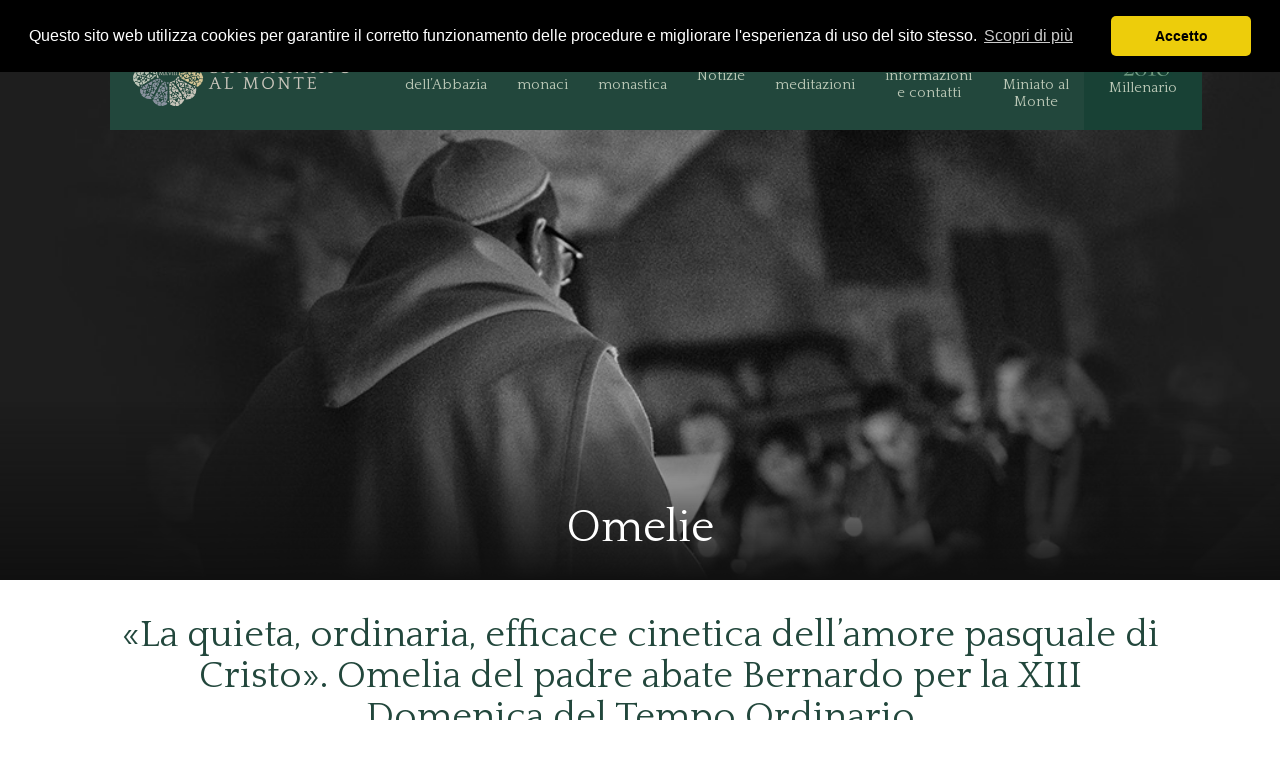

--- FILE ---
content_type: text/html; charset=UTF-8
request_url: https://sanminiatoalmonte.it/la-quieta-ordinaria-efficace-cinetica-dellamore-pasquale-di-cristo-omelia-del-padre-abate-bernardo-per-la-xiii-domenica-del-tempo-ordinario/
body_size: 16164
content:
<html lang="it-IT">
<head>
    <meta charset="UTF-8">
    <meta name="viewport" content="width=device-width, initial-scale=1">
    <meta name="google-site-verification" content="VP1QsOoyCLst30ZgAQNwy2gR3pMAgoTVsaM2uSovS9s" />
    <link rel="icon" type="image/icon" href="https://sanminiatoalmonte.it/wp-content/themes/sanminiato/assets/images/icone/favicon.ico">
    <link rel="shortcut icon" href="https://sanminiatoalmonte.it/wp-content/themes/sanminiato/images/icone/favicon.ico">
    <link rel="apple-touch-icon-precomposed" href="https://sanminiatoalmonte.it/wp-content/themes/sanminiato/assets/images/icone/57.png" sizes="57x57">
    <link rel="apple-touch-icon-precomposed" href="https://sanminiatoalmonte.it/wp-content/themes/sanminiato/assets/images/icone/72.png" sizes="72x72">
    <link rel="apple-touch-icon-precomposed" href="https://sanminiatoalmonte.it/wp-content/themes/sanminiato/assets/images/icone/76.png" sizes="76x76">
    <link rel="apple-touch-icon-precomposed" href="https://sanminiatoalmonte.it/wp-content/themes/sanminiato/assets/images/icone/114.png" sizes="114x114">
    <link rel="apple-touch-icon-precomposed" href="https://sanminiatoalmonte.it/wp-content/themes/sanminiato/assets/images/icone/120.png" sizes="120x120">
    <link rel="apple-touch-icon-precomposed" href="https://sanminiatoalmonte.it/wp-content/themes/sanminiato/assets/images/icone/144.png" sizes="144x144">
    <link rel="apple-touch-icon-precomposed" href="https://sanminiatoalmonte.it/wp-content/themes/sanminiato/assets/images/icone/152.png" sizes="152x152">
    <meta name='robots' content='index, follow, max-image-preview:large, max-snippet:-1, max-video-preview:-1' />

	<!-- This site is optimized with the Yoast SEO plugin v26.8 - https://yoast.com/product/yoast-seo-wordpress/ -->
	<title>«La quieta, ordinaria, efficace cinetica dell&#039;amore pasquale di Cristo». Omelia del padre abate Bernardo per la XIII Domenica del Tempo Ordinario - Abbazia San Miniato al Monte</title>
	<link rel="canonical" href="https://sanminiatoalmonte.it/la-quieta-ordinaria-efficace-cinetica-dellamore-pasquale-di-cristo-omelia-del-padre-abate-bernardo-per-la-xiii-domenica-del-tempo-ordinario/" />
	<meta property="og:locale" content="it_IT" />
	<meta property="og:type" content="article" />
	<meta property="og:title" content="«La quieta, ordinaria, efficace cinetica dell&#039;amore pasquale di Cristo». Omelia del padre abate Bernardo per la XIII Domenica del Tempo Ordinario - Abbazia San Miniato al Monte" />
	<meta property="og:description" content="30 giugno 2019 – XIII Domenica del Tempo Ordinario Dal primo libro dei Re In quei giorni, il Signore disse a Elìa: «Ungerai Eliseo, figlio di Safat, di Abel-Mecolà, come profeta al tuo posto». Partito di lì, Elìa trovò Eliseo, [&hellip;]" />
	<meta property="og:url" content="https://sanminiatoalmonte.it/la-quieta-ordinaria-efficace-cinetica-dellamore-pasquale-di-cristo-omelia-del-padre-abate-bernardo-per-la-xiii-domenica-del-tempo-ordinario/" />
	<meta property="og:site_name" content="Abbazia San Miniato al Monte" />
	<meta property="article:published_time" content="2019-07-06T22:55:07+00:00" />
	<meta property="article:modified_time" content="2019-07-06T23:02:07+00:00" />
	<meta property="og:image" content="https://sanminiatoalmonte.it/wp-content/uploads/2019/07/2fa6895023a78332939e01c37f63c32e.jpg" />
	<meta name="author" content="redazione" />
	<meta name="twitter:card" content="summary_large_image" />
	<meta name="twitter:label1" content="Scritto da" />
	<meta name="twitter:data1" content="redazione" />
	<meta name="twitter:label2" content="Tempo di lettura stimato" />
	<meta name="twitter:data2" content="12 minuti" />
	<script type="application/ld+json" class="yoast-schema-graph">{"@context":"https://schema.org","@graph":[{"@type":"Article","@id":"https://sanminiatoalmonte.it/la-quieta-ordinaria-efficace-cinetica-dellamore-pasquale-di-cristo-omelia-del-padre-abate-bernardo-per-la-xiii-domenica-del-tempo-ordinario/#article","isPartOf":{"@id":"https://sanminiatoalmonte.it/la-quieta-ordinaria-efficace-cinetica-dellamore-pasquale-di-cristo-omelia-del-padre-abate-bernardo-per-la-xiii-domenica-del-tempo-ordinario/"},"author":{"name":"redazione","@id":"https://sanminiatoalmonte.it/#/schema/person/2227cb4e31d8430b9528df6a2efbba16"},"headline":"«La quieta, ordinaria, efficace cinetica dell&#8217;amore pasquale di Cristo». Omelia del padre abate Bernardo per la XIII Domenica del Tempo Ordinario","datePublished":"2019-07-06T22:55:07+00:00","dateModified":"2019-07-06T23:02:07+00:00","mainEntityOfPage":{"@id":"https://sanminiatoalmonte.it/la-quieta-ordinaria-efficace-cinetica-dellamore-pasquale-di-cristo-omelia-del-padre-abate-bernardo-per-la-xiii-domenica-del-tempo-ordinario/"},"wordCount":2366,"image":{"@id":"https://sanminiatoalmonte.it/la-quieta-ordinaria-efficace-cinetica-dellamore-pasquale-di-cristo-omelia-del-padre-abate-bernardo-per-la-xiii-domenica-del-tempo-ordinario/#primaryimage"},"thumbnailUrl":"https://sanminiatoalmonte.it/wp-content/uploads/2019/07/2fa6895023a78332939e01c37f63c32e.jpg","articleSection":["Omelie","Omelie e meditazioni"],"inLanguage":"it-IT"},{"@type":"WebPage","@id":"https://sanminiatoalmonte.it/la-quieta-ordinaria-efficace-cinetica-dellamore-pasquale-di-cristo-omelia-del-padre-abate-bernardo-per-la-xiii-domenica-del-tempo-ordinario/","url":"https://sanminiatoalmonte.it/la-quieta-ordinaria-efficace-cinetica-dellamore-pasquale-di-cristo-omelia-del-padre-abate-bernardo-per-la-xiii-domenica-del-tempo-ordinario/","name":"«La quieta, ordinaria, efficace cinetica dell'amore pasquale di Cristo». Omelia del padre abate Bernardo per la XIII Domenica del Tempo Ordinario - Abbazia San Miniato al Monte","isPartOf":{"@id":"https://sanminiatoalmonte.it/#website"},"primaryImageOfPage":{"@id":"https://sanminiatoalmonte.it/la-quieta-ordinaria-efficace-cinetica-dellamore-pasquale-di-cristo-omelia-del-padre-abate-bernardo-per-la-xiii-domenica-del-tempo-ordinario/#primaryimage"},"image":{"@id":"https://sanminiatoalmonte.it/la-quieta-ordinaria-efficace-cinetica-dellamore-pasquale-di-cristo-omelia-del-padre-abate-bernardo-per-la-xiii-domenica-del-tempo-ordinario/#primaryimage"},"thumbnailUrl":"https://sanminiatoalmonte.it/wp-content/uploads/2019/07/2fa6895023a78332939e01c37f63c32e.jpg","datePublished":"2019-07-06T22:55:07+00:00","dateModified":"2019-07-06T23:02:07+00:00","author":{"@id":"https://sanminiatoalmonte.it/#/schema/person/2227cb4e31d8430b9528df6a2efbba16"},"breadcrumb":{"@id":"https://sanminiatoalmonte.it/la-quieta-ordinaria-efficace-cinetica-dellamore-pasquale-di-cristo-omelia-del-padre-abate-bernardo-per-la-xiii-domenica-del-tempo-ordinario/#breadcrumb"},"inLanguage":"it-IT","potentialAction":[{"@type":"ReadAction","target":["https://sanminiatoalmonte.it/la-quieta-ordinaria-efficace-cinetica-dellamore-pasquale-di-cristo-omelia-del-padre-abate-bernardo-per-la-xiii-domenica-del-tempo-ordinario/"]}]},{"@type":"ImageObject","inLanguage":"it-IT","@id":"https://sanminiatoalmonte.it/la-quieta-ordinaria-efficace-cinetica-dellamore-pasquale-di-cristo-omelia-del-padre-abate-bernardo-per-la-xiii-domenica-del-tempo-ordinario/#primaryimage","url":"https://sanminiatoalmonte.it/wp-content/uploads/2019/07/2fa6895023a78332939e01c37f63c32e.jpg","contentUrl":"https://sanminiatoalmonte.it/wp-content/uploads/2019/07/2fa6895023a78332939e01c37f63c32e.jpg","width":1540,"height":944},{"@type":"BreadcrumbList","@id":"https://sanminiatoalmonte.it/la-quieta-ordinaria-efficace-cinetica-dellamore-pasquale-di-cristo-omelia-del-padre-abate-bernardo-per-la-xiii-domenica-del-tempo-ordinario/#breadcrumb","itemListElement":[{"@type":"ListItem","position":1,"name":"Home","item":"https://sanminiatoalmonte.it/"},{"@type":"ListItem","position":2,"name":"«La quieta, ordinaria, efficace cinetica dell&#8217;amore pasquale di Cristo». Omelia del padre abate Bernardo per la XIII Domenica del Tempo Ordinario"}]},{"@type":"WebSite","@id":"https://sanminiatoalmonte.it/#website","url":"https://sanminiatoalmonte.it/","name":"Abbazia San Miniato al Monte","description":"","potentialAction":[{"@type":"SearchAction","target":{"@type":"EntryPoint","urlTemplate":"https://sanminiatoalmonte.it/?s={search_term_string}"},"query-input":{"@type":"PropertyValueSpecification","valueRequired":true,"valueName":"search_term_string"}}],"inLanguage":"it-IT"},{"@type":"Person","@id":"https://sanminiatoalmonte.it/#/schema/person/2227cb4e31d8430b9528df6a2efbba16","name":"redazione","image":{"@type":"ImageObject","inLanguage":"it-IT","@id":"https://sanminiatoalmonte.it/#/schema/person/image/","url":"https://secure.gravatar.com/avatar/a823e4900b8bbfe0caed19138ef469bfd7385987ec6b990ee0e1d1a88834e9b2?s=96&d=mm&r=g","contentUrl":"https://secure.gravatar.com/avatar/a823e4900b8bbfe0caed19138ef469bfd7385987ec6b990ee0e1d1a88834e9b2?s=96&d=mm&r=g","caption":"redazione"}}]}</script>
	<!-- / Yoast SEO plugin. -->


<link rel="alternate" title="oEmbed (JSON)" type="application/json+oembed" href="https://sanminiatoalmonte.it/wp-json/oembed/1.0/embed?url=https%3A%2F%2Fsanminiatoalmonte.it%2Fla-quieta-ordinaria-efficace-cinetica-dellamore-pasquale-di-cristo-omelia-del-padre-abate-bernardo-per-la-xiii-domenica-del-tempo-ordinario%2F" />
<link rel="alternate" title="oEmbed (XML)" type="text/xml+oembed" href="https://sanminiatoalmonte.it/wp-json/oembed/1.0/embed?url=https%3A%2F%2Fsanminiatoalmonte.it%2Fla-quieta-ordinaria-efficace-cinetica-dellamore-pasquale-di-cristo-omelia-del-padre-abate-bernardo-per-la-xiii-domenica-del-tempo-ordinario%2F&#038;format=xml" />
<style id='wp-img-auto-sizes-contain-inline-css' type='text/css'>
img:is([sizes=auto i],[sizes^="auto," i]){contain-intrinsic-size:3000px 1500px}
/*# sourceURL=wp-img-auto-sizes-contain-inline-css */
</style>
<style id='wp-emoji-styles-inline-css' type='text/css'>

	img.wp-smiley, img.emoji {
		display: inline !important;
		border: none !important;
		box-shadow: none !important;
		height: 1em !important;
		width: 1em !important;
		margin: 0 0.07em !important;
		vertical-align: -0.1em !important;
		background: none !important;
		padding: 0 !important;
	}
/*# sourceURL=wp-emoji-styles-inline-css */
</style>
<style id='wp-block-library-inline-css' type='text/css'>
:root{--wp-block-synced-color:#7a00df;--wp-block-synced-color--rgb:122,0,223;--wp-bound-block-color:var(--wp-block-synced-color);--wp-editor-canvas-background:#ddd;--wp-admin-theme-color:#007cba;--wp-admin-theme-color--rgb:0,124,186;--wp-admin-theme-color-darker-10:#006ba1;--wp-admin-theme-color-darker-10--rgb:0,107,160.5;--wp-admin-theme-color-darker-20:#005a87;--wp-admin-theme-color-darker-20--rgb:0,90,135;--wp-admin-border-width-focus:2px}@media (min-resolution:192dpi){:root{--wp-admin-border-width-focus:1.5px}}.wp-element-button{cursor:pointer}:root .has-very-light-gray-background-color{background-color:#eee}:root .has-very-dark-gray-background-color{background-color:#313131}:root .has-very-light-gray-color{color:#eee}:root .has-very-dark-gray-color{color:#313131}:root .has-vivid-green-cyan-to-vivid-cyan-blue-gradient-background{background:linear-gradient(135deg,#00d084,#0693e3)}:root .has-purple-crush-gradient-background{background:linear-gradient(135deg,#34e2e4,#4721fb 50%,#ab1dfe)}:root .has-hazy-dawn-gradient-background{background:linear-gradient(135deg,#faaca8,#dad0ec)}:root .has-subdued-olive-gradient-background{background:linear-gradient(135deg,#fafae1,#67a671)}:root .has-atomic-cream-gradient-background{background:linear-gradient(135deg,#fdd79a,#004a59)}:root .has-nightshade-gradient-background{background:linear-gradient(135deg,#330968,#31cdcf)}:root .has-midnight-gradient-background{background:linear-gradient(135deg,#020381,#2874fc)}:root{--wp--preset--font-size--normal:16px;--wp--preset--font-size--huge:42px}.has-regular-font-size{font-size:1em}.has-larger-font-size{font-size:2.625em}.has-normal-font-size{font-size:var(--wp--preset--font-size--normal)}.has-huge-font-size{font-size:var(--wp--preset--font-size--huge)}.has-text-align-center{text-align:center}.has-text-align-left{text-align:left}.has-text-align-right{text-align:right}.has-fit-text{white-space:nowrap!important}#end-resizable-editor-section{display:none}.aligncenter{clear:both}.items-justified-left{justify-content:flex-start}.items-justified-center{justify-content:center}.items-justified-right{justify-content:flex-end}.items-justified-space-between{justify-content:space-between}.screen-reader-text{border:0;clip-path:inset(50%);height:1px;margin:-1px;overflow:hidden;padding:0;position:absolute;width:1px;word-wrap:normal!important}.screen-reader-text:focus{background-color:#ddd;clip-path:none;color:#444;display:block;font-size:1em;height:auto;left:5px;line-height:normal;padding:15px 23px 14px;text-decoration:none;top:5px;width:auto;z-index:100000}html :where(.has-border-color){border-style:solid}html :where([style*=border-top-color]){border-top-style:solid}html :where([style*=border-right-color]){border-right-style:solid}html :where([style*=border-bottom-color]){border-bottom-style:solid}html :where([style*=border-left-color]){border-left-style:solid}html :where([style*=border-width]){border-style:solid}html :where([style*=border-top-width]){border-top-style:solid}html :where([style*=border-right-width]){border-right-style:solid}html :where([style*=border-bottom-width]){border-bottom-style:solid}html :where([style*=border-left-width]){border-left-style:solid}html :where(img[class*=wp-image-]){height:auto;max-width:100%}:where(figure){margin:0 0 1em}html :where(.is-position-sticky){--wp-admin--admin-bar--position-offset:var(--wp-admin--admin-bar--height,0px)}@media screen and (max-width:600px){html :where(.is-position-sticky){--wp-admin--admin-bar--position-offset:0px}}

/*# sourceURL=wp-block-library-inline-css */
</style><style id='wp-block-paragraph-inline-css' type='text/css'>
.is-small-text{font-size:.875em}.is-regular-text{font-size:1em}.is-large-text{font-size:2.25em}.is-larger-text{font-size:3em}.has-drop-cap:not(:focus):first-letter{float:left;font-size:8.4em;font-style:normal;font-weight:100;line-height:.68;margin:.05em .1em 0 0;text-transform:uppercase}body.rtl .has-drop-cap:not(:focus):first-letter{float:none;margin-left:.1em}p.has-drop-cap.has-background{overflow:hidden}:root :where(p.has-background){padding:1.25em 2.375em}:where(p.has-text-color:not(.has-link-color)) a{color:inherit}p.has-text-align-left[style*="writing-mode:vertical-lr"],p.has-text-align-right[style*="writing-mode:vertical-rl"]{rotate:180deg}
/*# sourceURL=https://sanminiatoalmonte.it/wp-includes/blocks/paragraph/style.min.css */
</style>
<style id='global-styles-inline-css' type='text/css'>
:root{--wp--preset--aspect-ratio--square: 1;--wp--preset--aspect-ratio--4-3: 4/3;--wp--preset--aspect-ratio--3-4: 3/4;--wp--preset--aspect-ratio--3-2: 3/2;--wp--preset--aspect-ratio--2-3: 2/3;--wp--preset--aspect-ratio--16-9: 16/9;--wp--preset--aspect-ratio--9-16: 9/16;--wp--preset--color--black: #000000;--wp--preset--color--cyan-bluish-gray: #abb8c3;--wp--preset--color--white: #ffffff;--wp--preset--color--pale-pink: #f78da7;--wp--preset--color--vivid-red: #cf2e2e;--wp--preset--color--luminous-vivid-orange: #ff6900;--wp--preset--color--luminous-vivid-amber: #fcb900;--wp--preset--color--light-green-cyan: #7bdcb5;--wp--preset--color--vivid-green-cyan: #00d084;--wp--preset--color--pale-cyan-blue: #8ed1fc;--wp--preset--color--vivid-cyan-blue: #0693e3;--wp--preset--color--vivid-purple: #9b51e0;--wp--preset--gradient--vivid-cyan-blue-to-vivid-purple: linear-gradient(135deg,rgb(6,147,227) 0%,rgb(155,81,224) 100%);--wp--preset--gradient--light-green-cyan-to-vivid-green-cyan: linear-gradient(135deg,rgb(122,220,180) 0%,rgb(0,208,130) 100%);--wp--preset--gradient--luminous-vivid-amber-to-luminous-vivid-orange: linear-gradient(135deg,rgb(252,185,0) 0%,rgb(255,105,0) 100%);--wp--preset--gradient--luminous-vivid-orange-to-vivid-red: linear-gradient(135deg,rgb(255,105,0) 0%,rgb(207,46,46) 100%);--wp--preset--gradient--very-light-gray-to-cyan-bluish-gray: linear-gradient(135deg,rgb(238,238,238) 0%,rgb(169,184,195) 100%);--wp--preset--gradient--cool-to-warm-spectrum: linear-gradient(135deg,rgb(74,234,220) 0%,rgb(151,120,209) 20%,rgb(207,42,186) 40%,rgb(238,44,130) 60%,rgb(251,105,98) 80%,rgb(254,248,76) 100%);--wp--preset--gradient--blush-light-purple: linear-gradient(135deg,rgb(255,206,236) 0%,rgb(152,150,240) 100%);--wp--preset--gradient--blush-bordeaux: linear-gradient(135deg,rgb(254,205,165) 0%,rgb(254,45,45) 50%,rgb(107,0,62) 100%);--wp--preset--gradient--luminous-dusk: linear-gradient(135deg,rgb(255,203,112) 0%,rgb(199,81,192) 50%,rgb(65,88,208) 100%);--wp--preset--gradient--pale-ocean: linear-gradient(135deg,rgb(255,245,203) 0%,rgb(182,227,212) 50%,rgb(51,167,181) 100%);--wp--preset--gradient--electric-grass: linear-gradient(135deg,rgb(202,248,128) 0%,rgb(113,206,126) 100%);--wp--preset--gradient--midnight: linear-gradient(135deg,rgb(2,3,129) 0%,rgb(40,116,252) 100%);--wp--preset--font-size--small: 13px;--wp--preset--font-size--medium: 20px;--wp--preset--font-size--large: 36px;--wp--preset--font-size--x-large: 42px;--wp--preset--spacing--20: 0.44rem;--wp--preset--spacing--30: 0.67rem;--wp--preset--spacing--40: 1rem;--wp--preset--spacing--50: 1.5rem;--wp--preset--spacing--60: 2.25rem;--wp--preset--spacing--70: 3.38rem;--wp--preset--spacing--80: 5.06rem;--wp--preset--shadow--natural: 6px 6px 9px rgba(0, 0, 0, 0.2);--wp--preset--shadow--deep: 12px 12px 50px rgba(0, 0, 0, 0.4);--wp--preset--shadow--sharp: 6px 6px 0px rgba(0, 0, 0, 0.2);--wp--preset--shadow--outlined: 6px 6px 0px -3px rgb(255, 255, 255), 6px 6px rgb(0, 0, 0);--wp--preset--shadow--crisp: 6px 6px 0px rgb(0, 0, 0);}:where(.is-layout-flex){gap: 0.5em;}:where(.is-layout-grid){gap: 0.5em;}body .is-layout-flex{display: flex;}.is-layout-flex{flex-wrap: wrap;align-items: center;}.is-layout-flex > :is(*, div){margin: 0;}body .is-layout-grid{display: grid;}.is-layout-grid > :is(*, div){margin: 0;}:where(.wp-block-columns.is-layout-flex){gap: 2em;}:where(.wp-block-columns.is-layout-grid){gap: 2em;}:where(.wp-block-post-template.is-layout-flex){gap: 1.25em;}:where(.wp-block-post-template.is-layout-grid){gap: 1.25em;}.has-black-color{color: var(--wp--preset--color--black) !important;}.has-cyan-bluish-gray-color{color: var(--wp--preset--color--cyan-bluish-gray) !important;}.has-white-color{color: var(--wp--preset--color--white) !important;}.has-pale-pink-color{color: var(--wp--preset--color--pale-pink) !important;}.has-vivid-red-color{color: var(--wp--preset--color--vivid-red) !important;}.has-luminous-vivid-orange-color{color: var(--wp--preset--color--luminous-vivid-orange) !important;}.has-luminous-vivid-amber-color{color: var(--wp--preset--color--luminous-vivid-amber) !important;}.has-light-green-cyan-color{color: var(--wp--preset--color--light-green-cyan) !important;}.has-vivid-green-cyan-color{color: var(--wp--preset--color--vivid-green-cyan) !important;}.has-pale-cyan-blue-color{color: var(--wp--preset--color--pale-cyan-blue) !important;}.has-vivid-cyan-blue-color{color: var(--wp--preset--color--vivid-cyan-blue) !important;}.has-vivid-purple-color{color: var(--wp--preset--color--vivid-purple) !important;}.has-black-background-color{background-color: var(--wp--preset--color--black) !important;}.has-cyan-bluish-gray-background-color{background-color: var(--wp--preset--color--cyan-bluish-gray) !important;}.has-white-background-color{background-color: var(--wp--preset--color--white) !important;}.has-pale-pink-background-color{background-color: var(--wp--preset--color--pale-pink) !important;}.has-vivid-red-background-color{background-color: var(--wp--preset--color--vivid-red) !important;}.has-luminous-vivid-orange-background-color{background-color: var(--wp--preset--color--luminous-vivid-orange) !important;}.has-luminous-vivid-amber-background-color{background-color: var(--wp--preset--color--luminous-vivid-amber) !important;}.has-light-green-cyan-background-color{background-color: var(--wp--preset--color--light-green-cyan) !important;}.has-vivid-green-cyan-background-color{background-color: var(--wp--preset--color--vivid-green-cyan) !important;}.has-pale-cyan-blue-background-color{background-color: var(--wp--preset--color--pale-cyan-blue) !important;}.has-vivid-cyan-blue-background-color{background-color: var(--wp--preset--color--vivid-cyan-blue) !important;}.has-vivid-purple-background-color{background-color: var(--wp--preset--color--vivid-purple) !important;}.has-black-border-color{border-color: var(--wp--preset--color--black) !important;}.has-cyan-bluish-gray-border-color{border-color: var(--wp--preset--color--cyan-bluish-gray) !important;}.has-white-border-color{border-color: var(--wp--preset--color--white) !important;}.has-pale-pink-border-color{border-color: var(--wp--preset--color--pale-pink) !important;}.has-vivid-red-border-color{border-color: var(--wp--preset--color--vivid-red) !important;}.has-luminous-vivid-orange-border-color{border-color: var(--wp--preset--color--luminous-vivid-orange) !important;}.has-luminous-vivid-amber-border-color{border-color: var(--wp--preset--color--luminous-vivid-amber) !important;}.has-light-green-cyan-border-color{border-color: var(--wp--preset--color--light-green-cyan) !important;}.has-vivid-green-cyan-border-color{border-color: var(--wp--preset--color--vivid-green-cyan) !important;}.has-pale-cyan-blue-border-color{border-color: var(--wp--preset--color--pale-cyan-blue) !important;}.has-vivid-cyan-blue-border-color{border-color: var(--wp--preset--color--vivid-cyan-blue) !important;}.has-vivid-purple-border-color{border-color: var(--wp--preset--color--vivid-purple) !important;}.has-vivid-cyan-blue-to-vivid-purple-gradient-background{background: var(--wp--preset--gradient--vivid-cyan-blue-to-vivid-purple) !important;}.has-light-green-cyan-to-vivid-green-cyan-gradient-background{background: var(--wp--preset--gradient--light-green-cyan-to-vivid-green-cyan) !important;}.has-luminous-vivid-amber-to-luminous-vivid-orange-gradient-background{background: var(--wp--preset--gradient--luminous-vivid-amber-to-luminous-vivid-orange) !important;}.has-luminous-vivid-orange-to-vivid-red-gradient-background{background: var(--wp--preset--gradient--luminous-vivid-orange-to-vivid-red) !important;}.has-very-light-gray-to-cyan-bluish-gray-gradient-background{background: var(--wp--preset--gradient--very-light-gray-to-cyan-bluish-gray) !important;}.has-cool-to-warm-spectrum-gradient-background{background: var(--wp--preset--gradient--cool-to-warm-spectrum) !important;}.has-blush-light-purple-gradient-background{background: var(--wp--preset--gradient--blush-light-purple) !important;}.has-blush-bordeaux-gradient-background{background: var(--wp--preset--gradient--blush-bordeaux) !important;}.has-luminous-dusk-gradient-background{background: var(--wp--preset--gradient--luminous-dusk) !important;}.has-pale-ocean-gradient-background{background: var(--wp--preset--gradient--pale-ocean) !important;}.has-electric-grass-gradient-background{background: var(--wp--preset--gradient--electric-grass) !important;}.has-midnight-gradient-background{background: var(--wp--preset--gradient--midnight) !important;}.has-small-font-size{font-size: var(--wp--preset--font-size--small) !important;}.has-medium-font-size{font-size: var(--wp--preset--font-size--medium) !important;}.has-large-font-size{font-size: var(--wp--preset--font-size--large) !important;}.has-x-large-font-size{font-size: var(--wp--preset--font-size--x-large) !important;}
/*# sourceURL=global-styles-inline-css */
</style>

<style id='classic-theme-styles-inline-css' type='text/css'>
/*! This file is auto-generated */
.wp-block-button__link{color:#fff;background-color:#32373c;border-radius:9999px;box-shadow:none;text-decoration:none;padding:calc(.667em + 2px) calc(1.333em + 2px);font-size:1.125em}.wp-block-file__button{background:#32373c;color:#fff;text-decoration:none}
/*# sourceURL=/wp-includes/css/classic-themes.min.css */
</style>
<link rel='stylesheet' id='contact-form-7-css' href='https://sanminiatoalmonte.it/wp-content/plugins/contact-form-7/includes/css/styles.css?ver=6.1.4' type='text/css' media='all' />
<link rel='stylesheet' id='theme-css-css' href='https://sanminiatoalmonte.it/wp-content/themes/sanminiato/assets/css/style.css?ver=6.9' type='text/css' media='all' />
<link rel='stylesheet' id='wp-pagenavi-css' href='https://sanminiatoalmonte.it/wp-content/plugins/wp-pagenavi/pagenavi-css.css?ver=2.70' type='text/css' media='all' />
<script type="text/javascript" src="https://sanminiatoalmonte.it/wp-includes/js/jquery/jquery.min.js?ver=3.7.1" id="jquery-core-js"></script>
<script type="text/javascript" src="https://sanminiatoalmonte.it/wp-includes/js/jquery/jquery-migrate.min.js?ver=3.4.1" id="jquery-migrate-js"></script>
<link rel="https://api.w.org/" href="https://sanminiatoalmonte.it/wp-json/" /><link rel="alternate" title="JSON" type="application/json" href="https://sanminiatoalmonte.it/wp-json/wp/v2/posts/2556" /><link rel="EditURI" type="application/rsd+xml" title="RSD" href="https://sanminiatoalmonte.it/xmlrpc.php?rsd" />
<meta name="generator" content="WordPress 6.9" />
<link rel='shortlink' href='https://sanminiatoalmonte.it/?p=2556' />
        <link rel="stylesheet" type="text/css" href="//cdnjs.cloudflare.com/ajax/libs/cookieconsent2/3.0.3/cookieconsent.min.css"/>
        <script src="//cdnjs.cloudflare.com/ajax/libs/cookieconsent2/3.0.3/cookieconsent.min.js"></script>
        <script>
            window.addEventListener("load", function () {
                window.cookieconsent.initialise({
                    "palette": {
                        "popup": {
                            "background": "#000000"
                        },
                        "button": {
                            "background": "#edcd0b"
                        }
                    },
                    "theme": "classic",
                    "position": "top",
                    "content": {
                        "message": "Questo sito web utilizza cookies per garantire il corretto funzionamento delle procedure e migliorare l\'esperienza di uso del sito stesso.",
                        "dismiss": "Accetto",
                        "link": "Scopri di più",
                        "href": "https://sanminiatoalmonte.it/privacy-policy/"
                    }
                })
            });
        </script>
		    <!-- Global site tag (gtag.js) - Google Analytics -->
    <script async src="https://www.googletagmanager.com/gtag/js?id=UA-117516696-1"></script>
    <script>
        window.dataLayer = window.dataLayer || [];
        function gtag(){dataLayer.push(arguments);}
        gtag('js', new Date());
        gtag('config', 'UA-117516696-1', { 'transport_type': 'beacon'});
    </script>
</head>
<body class="wp-singular post-template-default single single-post postid-2556 single-format-standard wp-theme-sanminiato">
<div id="page">
    <!--header  class="uk-position-relative"-->
    <div id="testata698" class="uk-position-relative testata uk-background-cover" style="background-image: url('https://sanminiatoalmonte.it/wp-content/uploads/2018/04/omelie.jpg');background-position:center center;">        <div class="uk-container">
            <div class="smtop-bar uk-width-1-1">
                <div class="clear"></div>
            </div>
            <div id="smheader">
                    <div id="logo" class="uk-width-1-4@m uk-width-2-3 uk-float-left">
                                                    <a href="https://sanminiatoalmonte.it">
                                <img src="https://sanminiatoalmonte.it/wp-content/uploads/2018/03/logo-abbazia-sanminiato.png" width="224" height="79"/>
                            </a>
                                                </div><!-- #logo -->

                                            <div class="smmenu uk-width-3-4@m  uk-width-1-3 uk-float-right">
                            <div class="uk-navbar"><ul id="menu-principale" class="uk-navbar-nav uk-visible@m"><li id="menu-item-36" class="menu-item menu-item-type-post_type menu-item-object-page menu-item-has-children menu-item-36"><a href="https://sanminiatoalmonte.it/abbazia-di-san-miniato/">Storia dell&#8217;Abbazia</a>
<div uk-dropdown class='uk-dropdown uk-dropdown-navbar'><ul class='uk-nav uk-nav-navbar'>
	<li id="menu-item-41" class="menu-item menu-item-type-post_type menu-item-object-page menu-item-41"><a href="https://sanminiatoalmonte.it/abbazia-di-san-miniato/i-primi-secoli/">I primi secoli</a></li>
	<li id="menu-item-37" class="menu-item menu-item-type-post_type menu-item-object-page menu-item-37"><a href="https://sanminiatoalmonte.it/abbazia-di-san-miniato/storia/">Dal &#8216;500</a></li>
</ul></div>
</li>
<li id="menu-item-231" class="menu-item menu-item-type-post_type menu-item-object-page menu-item-has-children menu-item-231"><a href="https://sanminiatoalmonte.it/monaci-san-miniato-al-monte/">Essere monaci</a>
<div uk-dropdown class='uk-dropdown uk-dropdown-navbar'><ul class='uk-nav uk-nav-navbar'>
	<li id="menu-item-42" class="menu-item menu-item-type-post_type menu-item-object-page menu-item-42"><a href="https://sanminiatoalmonte.it/monaci-san-miniato-al-monte/ospitalita-soggiorno-abbazia/">L&#8217;ospitalità</a></li>
	<li id="menu-item-43" class="menu-item menu-item-type-post_type menu-item-object-page menu-item-43"><a href="https://sanminiatoalmonte.it/monaci-san-miniato-al-monte/la-lectio-divina/">La Lectio Divina</a></li>
	<li id="menu-item-39" class="menu-item menu-item-type-post_type menu-item-object-page menu-item-39"><a href="https://sanminiatoalmonte.it/monaci-san-miniato-al-monte/gli-oblati-benedettini/">Gli Oblati Benedettini</a></li>
	<li id="menu-item-44" class="menu-item menu-item-type-post_type menu-item-object-page menu-item-44"><a href="https://sanminiatoalmonte.it/monaci-san-miniato-al-monte/la-stanza-accanto/">La Stanza Accanto</a></li>
</ul></div>
</li>
<li id="menu-item-38" class="menu-item menu-item-type-post_type menu-item-object-page menu-item-38"><a href="https://sanminiatoalmonte.it/farmacia-monastica/">Farmacia monastica</a></li>
<li id="menu-item-385" class="menu-item menu-item-type-post_type menu-item-object-page menu-item-has-children menu-item-385"><a href="https://sanminiatoalmonte.it/notizie/">Notizie</a>
<div uk-dropdown class='uk-dropdown uk-dropdown-navbar'><ul class='uk-nav uk-nav-navbar'>
	<li id="menu-item-356" class="menu-item menu-item-type-post_type menu-item-object-page menu-item-356"><a href="https://sanminiatoalmonte.it/memoranda/">Memoranda</a></li>
</ul></div>
</li>
<li id="menu-item-386" class="menu-item menu-item-type-post_type menu-item-object-page menu-item-386"><a href="https://sanminiatoalmonte.it/omelie-meditazioni/">Omelie e meditazioni</a></li>
<li id="menu-item-50" class="menu-item menu-item-type-post_type menu-item-object-page menu-item-50"><a href="https://sanminiatoalmonte.it/contatti/">Orari, informazioni e contatti</a></li>
<li id="menu-item-1664" class="menu-item menu-item-type-post_type menu-item-object-page menu-item-1664"><a href="https://sanminiatoalmonte.it/dona/">Sostenere San Miniato al Monte</a></li>
<li id="menu-item-45" class="millenario menu-item menu-item-type-post_type menu-item-object-page menu-item-45"><a href="https://sanminiatoalmonte.it/millenario/">Millenario</a></li>
</ul></div>                            <a class="uk-navbar-toggle uk-hidden@m uk-float-right" uk-navbar-toggle-icon href="#offcanvas-nav" uk-toggle></a>
                        </div>

                        <div id="offcanvas-nav" uk-offcanvas="flip: true; overlay: true">
                            <div class="uk-offcanvas-bar uk-flex uk-flex-column">
                                <button class="uk-offcanvas-close" type="button" uk-close></button>
			                    <div class="uk-margin-auto-vertical"><ul id="offcanvas" class="uk-nav uk-nav-primary uk-nav-center"><li class="menu-item menu-item-type-post_type menu-item-object-page menu-item-has-children menu-item-36"><a href="https://sanminiatoalmonte.it/abbazia-di-san-miniato/">Storia dell&#8217;Abbazia</a>
<ul class="sub-menu">
	<li class="menu-item menu-item-type-post_type menu-item-object-page menu-item-41"><a href="https://sanminiatoalmonte.it/abbazia-di-san-miniato/i-primi-secoli/">I primi secoli</a></li>
	<li class="menu-item menu-item-type-post_type menu-item-object-page menu-item-37"><a href="https://sanminiatoalmonte.it/abbazia-di-san-miniato/storia/">Dal &#8216;500</a></li>
</ul>
</li>
<li class="menu-item menu-item-type-post_type menu-item-object-page menu-item-has-children menu-item-231"><a href="https://sanminiatoalmonte.it/monaci-san-miniato-al-monte/">Essere monaci</a>
<ul class="sub-menu">
	<li class="menu-item menu-item-type-post_type menu-item-object-page menu-item-42"><a href="https://sanminiatoalmonte.it/monaci-san-miniato-al-monte/ospitalita-soggiorno-abbazia/">L&#8217;ospitalità</a></li>
	<li class="menu-item menu-item-type-post_type menu-item-object-page menu-item-43"><a href="https://sanminiatoalmonte.it/monaci-san-miniato-al-monte/la-lectio-divina/">La Lectio Divina</a></li>
	<li class="menu-item menu-item-type-post_type menu-item-object-page menu-item-39"><a href="https://sanminiatoalmonte.it/monaci-san-miniato-al-monte/gli-oblati-benedettini/">Gli Oblati Benedettini</a></li>
	<li class="menu-item menu-item-type-post_type menu-item-object-page menu-item-44"><a href="https://sanminiatoalmonte.it/monaci-san-miniato-al-monte/la-stanza-accanto/">La Stanza Accanto</a></li>
</ul>
</li>
<li class="menu-item menu-item-type-post_type menu-item-object-page menu-item-38"><a href="https://sanminiatoalmonte.it/farmacia-monastica/">Farmacia monastica</a></li>
<li class="menu-item menu-item-type-post_type menu-item-object-page menu-item-has-children menu-item-385"><a href="https://sanminiatoalmonte.it/notizie/">Notizie</a>
<ul class="sub-menu">
	<li class="menu-item menu-item-type-post_type menu-item-object-page menu-item-356"><a href="https://sanminiatoalmonte.it/memoranda/">Memoranda</a></li>
</ul>
</li>
<li class="menu-item menu-item-type-post_type menu-item-object-page menu-item-386"><a href="https://sanminiatoalmonte.it/omelie-meditazioni/">Omelie e meditazioni</a></li>
<li class="menu-item menu-item-type-post_type menu-item-object-page menu-item-50"><a href="https://sanminiatoalmonte.it/contatti/">Orari, informazioni e contatti</a></li>
<li class="menu-item menu-item-type-post_type menu-item-object-page menu-item-1664"><a href="https://sanminiatoalmonte.it/dona/">Sostenere San Miniato al Monte</a></li>
<li class="millenario menu-item menu-item-type-post_type menu-item-object-page menu-item-45"><a href="https://sanminiatoalmonte.it/millenario/">Millenario</a></li>
</ul></div>                            </div>
                        </div>
                                        <div class="clear"></div>
                </div> <!--/header-->
        </div>

<div class="claim">
        <div class="content uk-container"><h1>Omelie</h1></div></div></div>


	<div id="content-single" class="uk-container uk-margin">
		<article id="post-2556" class="post-entry">
			                    <h1 class="uk-text-center">«La quieta, ordinaria, efficace cinetica dell&#8217;amore pasquale di Cristo». Omelia del padre abate Bernardo per la XIII Domenica del Tempo Ordinario</h1>
					<p><img fetchpriority="high" decoding="async" class="alignnone  wp-image-2557" src="https://sanminiatoalmonte.it/wp-content/uploads/2019/07/2fa6895023a78332939e01c37f63c32e.jpg" alt="" width="818" height="501" srcset="https://sanminiatoalmonte.it/wp-content/uploads/2019/07/2fa6895023a78332939e01c37f63c32e.jpg 1540w, https://sanminiatoalmonte.it/wp-content/uploads/2019/07/2fa6895023a78332939e01c37f63c32e-300x184.jpg 300w, https://sanminiatoalmonte.it/wp-content/uploads/2019/07/2fa6895023a78332939e01c37f63c32e-768x471.jpg 768w, https://sanminiatoalmonte.it/wp-content/uploads/2019/07/2fa6895023a78332939e01c37f63c32e-1024x628.jpg 1024w" sizes="(max-width: 818px) 100vw, 818px" /></p>
<p><strong>30 giugno 2019 – XIII Domenica del Tempo Ordinario</strong></p>
<p><strong>Dal primo libro dei Re</strong><br />
In quei giorni, il Signore disse a Elìa: «Ungerai Eliseo, figlio di Safat, di Abel-Mecolà, come profeta al tuo posto».<br />
Partito di lì, Elìa trovò Eliseo, figlio di Safat. Costui arava con dodici paia di buoi davanti a sé, mentre egli stesso guidava il dodicesimo. Elìa, passandogli vicino, gli gettò addosso il suo mantello.<br />
Quello lasciò i buoi e corse dietro a Elìa, dicendogli: «Andrò a baciare mio padre e mia madre, poi ti seguirò». Elìa disse: «Va’ e torna, perché sai che cosa ho fatto per te».<br />
Allontanatosi da lui, Eliseo prese un paio di buoi e li uccise; con la legna del giogo dei buoi fece cuocere la carne e la diede al popolo, perché la mangiasse. Quindi si alzò e seguì Elìa, entrando al suo servizio.</p>
<p><strong>Dalla lettera di san Paolo apostolo ai Gàlati</strong><br />
Fratelli, Cristo ci ha liberati per la libertà! State dunque saldi e non lasciatevi imporre di nuovo il giogo della schiavitù.<br />
Voi infatti, fratelli, siete stati chiamati a libertà. Che questa libertà non divenga però un pretesto per la carne; mediante l’amore siate invece a servizio gli uni degli altri. Tutta la Legge infatti trova la sua pienezza in un solo precetto: «Amerai il tuo prossimo come te stesso». Ma se vi mordete e vi divorate a vicenda, badate almeno di non distruggervi del tutto gli uni gli altri!<br />
Vi dico dunque: camminate secondo lo Spirito e non sarete portati a soddisfare il desiderio della carne. La carne infatti ha desideri contrari allo Spirito e lo Spirito ha desideri contrari alla carne; queste cose si oppongono a vicenda, sicché voi non fate quello che vorreste.<br />
Ma se vi lasciate guidare dallo Spirito, non siete sotto la Legge.</p>
<p><strong>Dal Vangelo secondo Luca</strong><br />
Mentre stavano compiendosi i giorni in cui sarebbe stato elevato in alto, Gesù prese la ferma decisione di mettersi in cammino verso Gerusalemme e mandò messaggeri davanti a sé.<br />
Questi si incamminarono ed entrarono in un villaggio di Samaritani per preparargli l’ingresso. Ma essi non vollero riceverlo, perché era chiaramente in cammino verso Gerusalemme. Quando videro ciò, i discepoli Giacomo e Giovanni dissero: «Signore, vuoi che diciamo che scenda un fuoco dal cielo e li consumi?». Si voltò e li rimproverò. E si misero in cammino verso un altro villaggio.<br />
Mentre camminavano per la strada, un tale gli disse: «Ti seguirò dovunque tu vada». E Gesù gli rispose: «Le volpi hanno le loro tane e gli uccelli del cielo i loro nidi, ma il Figlio dell’uomo non ha dove posare il capo».<br />
A un altro disse: «Seguimi». E costui rispose: «Signore, permettimi di andare prima a seppellire mio padre». Gli replicò: «Lascia che i morti seppelliscano i loro morti; tu invece va’ e annuncia il regno di Dio».<br />
Un altro disse: «Ti seguirò, Signore; prima però lascia che io mi congedi da quelli di casa mia». Ma Gesù gli rispose: «Nessuno che mette mano all’aratro e poi si volge indietro, è adatto per il regno di Dio».</p>
<p><strong>Omelia:</strong></p>
<p>Cari fratelli e sorelle, anzitutto contempliamo in questa liturgia la santa beatitudine dell&#8217;ordinarietà pasquale di ogni settimana, trascorso il lungo tempo nel deserto quaresimale, l&#8217;esultanza vulcanica del tempo pasquale, l&#8217;elevazione in forza di quelle energie dirompenti che, con la luce dello Spirito Santo dopo Pentecoste ci hanno permesso di contemplare e celebrare i sovrani misteri della Santissima Trinità, del Corpo del Signore, financo precipitare nell&#8217;epicentro di grazia, luce e salvezza che è il Sacratissimo Cuore del Signore, ieri anche a tutto questo si è aggiunto la possibilità di sbilanciare il nostro sguardo, forti di quella solidità prismatica rappresentata dalle due colonne sopra le quali si ergono i principi fra gli Apostoli, Pietro e Paolo. Oggi: una bellissima domenica del tempo ordinario!</p>
<p>E&#8217; davvero straordinaria l&#8217;ordinarietà che ci permette di contemplare questa sorta di onda lieve, aliena da grandi scosse, da grandi fremiti, ma che di fatto segnala un dinamismo essenziale per la nostra vita che trova nella scansione settimanale, davvero anche lì, una sorgente in realtà impetuosa di vita, di grazia, di movimento, che è proprio la celebrazione domenicale della Pasqua settimanale, con colori tenui, questo verde speranza con cui rivedrete il presbitero celebrare da qui fino addirittura al tempo di Avvento, vorrei che con me gustaste questo tempo quieto, adatto anche ora a questa stagione estiva , molti di voi vivranno -come mi auguro- le celebrazioni liturgiche magari sotto una pineta, vicino al mare o in montagna, condizioni non abituali. Sappiate che anche lì vi segue e vi precede comunque un&#8217;onda cinetica di amore e di energia, di speranza, di liberazione, per usare la parola che Paolo volentieri chiede al Galati, “purché questa liberazione si attui -egli dice- mediante l&#8217;amore, in forza dell&#8217;amore, con la potenza dell&#8217;amore” qualificando quella libertà da spazio soggettivo di arbitrarietà egoistica e autoreferenziale a meravigliosa dinamica di coesione, di reciprocità, di servizio, di attenzione, di cura. Questo è un programma che vale davvero una responsabilità che si dispiega nell&#8217;ordinario della nostra vita perché assume i tratti della straordinarietà della santità “all&#8217;estasi io preferisco la monotonia del sacrificio”, diceva Santa Teresina del Bambino Gesù, riconoscendo cioè questa capacità apparentemente umiliante, ma in realtà così regale, profetica, sacerdotale del Cristo stesso che svuota sé stesso per precipitare nell&#8217;ordinarietà della nostra vita.</p>
<p>Questa è l&#8217;estasi che ci piace, non porsi in chissà quale situazione che attira tutte le luci del mondo su di noi, ma quella davvero di farsi motrice nascosta, ma assolutamente affidabile e perseverante che tracci, come fiumi carsici di luce, un significato nuovo a questo rito portandoci dei grandi vertici liturgico-celebrativi dei mesi che ci hanno preceduto, la luce della Pasqua nelle gallerie nascoste della nostra vita, dove c&#8217;è oscurità dove può esserci apatia, rassegnazione, disillusione, diventare cioè fratelli e sorelle non alpinisti spericolati che cercano a tutti i costi chissà quale record, noi assomigliamo piuttosto a minatori senza paura, con sulle spalle uno zaino di luce preziosa. Adesso vogliamo scendere noi, fratelli e sorelle, portare la luce nelle depressioni storiche e culturali di questa nostra plaga cui assomiglia, ahimè, la storia del nostro presente e lo facciamo risvegliati da una consapevolezza forte, fortissima: essere stati chiamati dal Signore, essere stati scelti, come lo sono i suoi discepoli, come lo è questo straordinario Eliseo, avete notato piuttosto la differenza bellissima -vi parlo già con un registro un po’ estivo, siamo stanchi&#8230;la calura, allora perdonerete un po&#8217; queste movenze retoriche ottocentesche, ma lo faccio per tenervi il più possibili attenti, anche se lo siete voi di principio ma insomma, mi diverto a pensare che così vi tengo più svegli. Avete notate la differenza? E&#8217; importantissima. I discepoli del Signore, non accolti con lui dai samaritani che non avevano inteso che Gesù andava verso Gerusalemme: fuoco e fiamme li distruggiamo, ci pensiamo noi, gli esportatori della democrazia, si direbbe con il linguaggio socio politico del nostro oggi, mentre invece cosa accade? Eliseo è scelto da Elia su comando del Signore, guida dodici buoi, il dodicesimo lo tiene lui, simbologia mistica evidente del popolo di Israele, saranno gli apostoli, dodici sono i segni dello zodiaco lì, tutto torna in questa dimensione che svela il logos di Dio nella storia, e lui cosa fai? Ammazza due di questi pochissimi dodici buoi perché il popolo mangi e festeggi questa chiamata, come faremo a Camogli quando fra pochi giorni il nostro Francesco, monaco del nostro monastero di Camogli, sarà fatto diacono, ucciderà anche lui due buoi, anzi un po&#8217; di pesce a Camogli per offrirlo a tutti noi che festeggeremo questa chiamata che lui ha da accogliere a servizio del popolo di Dio, questa logica che, ripeto, fa della nostra libertà, mediante l&#8217;amore, la potenza non del nostro io, cioè la carne, ma la trasparenza del Vangelo di salvezza, fare delle nostre vite, come fa il nostro Don Emilio nella regione di Bahia, una continua offerta, libagione di tutti coloro che vorremmo brillassero della nostra povera ma accesa fede, alle volte fiaccata ma sempre ardente speranza del nostro tenue, ma comunque luminoso amore, ecco diventare questa libagione qui per il bene di tutti.</p>
<p>E voglio anche insistere su un aspetto che è bellissimo in tempo di apatia come questo perché l&#8217;ordinarietà del tempo che torna oggi a ritmare in modo diverso, morbido ma elastico i tempi della Chiesa che poi, lasciatemelo dire sono i tempi del cosmo, perché la liturgia, i tempi della liturgia, decifrano i tempi del cosmo per questo c&#8217;è lo zodiaco lì, ecco in questa ordinarietà appare questo versetto di strabiliante potenza dinamica “stanno per compiersi i giorni in cui il Signore sta per essere elevato verso l&#8217;alto -ci dice Luca. Verso l&#8217;alto significa anzitutto la croce, non ci sbagliamo nessuna forma di esaltazione e di elevazione di Dio regale, è il trono della croce, Gesù ne è consapevole e prende “la ferma decisione di mettersi in cammino verso Gerusalemme”.</p>
<p>Bellissimo! Il testo greco lo esprime in un modo ancora più intenso, Gesù, dice, fa il muso duro verso Gerusalemme, cioè c&#8217;è una contrazione muscolare, davvero dice così il testo, del volto del Signore, facendo di questa tensione la via, la strada verso Gerusalemme. Vi ricordate? Io due o tre domeniche fa ho insistito tanto su un versetto della Lettera agli Ebrei che non avevo mai abbastanza amato e da quella domenica è uno dei miei versetti preferiti della Bibbia: “il sangue del Signore Gesù come via vivente e nuova” verso la Pasqua, una via viva, nuova, la stessa cosa è qui, Gesù col suo corpo, col suo sangue, i suoi muscoli, i suoi nervi, la sua presenza che è presenza umana divina, per nostra fortuna, umana divina, ecco che traccia già una traiettoria verso Gerusalemme col suo esserci: dinamico, cinetico speranzoso, pur nella consapevolezza della passione che lo aspetta</p>
<p>Questo ci dà veramente una forza incredibile, non solo necessaria perché con questa afa terribile dei giorni scorsi vorremmo, stile messicani, metterci sotto un enorme sombrero e aspettare che l&#8217;estate passi -questo è per lo meno il mio sentire, che odio l&#8217;estate- ma effettivamente, al di là di questa dimensione stagionale, esistenzialmente parlando, ed è la cosa più importante, quanto abbiamo bisogno di incrociare questo sguardo dinamico del Signore Gesù che contrae il volto per andare incontro a Gerusalemme, luogo della sua passione, della sua espiazione, ma anche della sua, davvero, elevazione verso il cielo.</p>
<p>Anche l&#8217;altro aspetto è bellissimo: “il cielo infinito del Signore Gesù”. Mi piace prolungare in questa dimensione anche un po&#8217; di libertà estiva, tanto gli esegeti di professione sono in vacanza, questa immagine bellissima no? il Signore Gesù non ha una tana dove posare il capo, un cuscino, perché in effetti è in perenne tensione, in movimento, è bellissimo questo aspetto no? non ha il palazzetto dove fermarsi come abbiamo noi monaci, i vescovi, i presidenti etc etc, Gesù no, cammina sulla strada, un po&#8217; come Don Emilio a Bahia, ma io devo dirvi che questa dimensione dinamica del Signore Gesù non finisce mai, anche in cielo, lui è dappertutto, è rivolto verso il Padre il che significa che è attraversato da una tensione, per nostra fortuna, che sprigiona e consuma, per così dire, nello stesso tempo un&#8217;energia che tiene in movimento la realtà e la storia , cioè questo Gesù non si installa in sé stesso, magari al cospetto del Padre in una postura statica, non è mai nelle sue corde e nel suo cuore diventare come si direbbe col linguaggio filosofico una ipostasi, già la parola ve la suggerisce questa idea di staticità, ipostare, certo è anche questo, è chiaro, ma tutto come abbiamo visto due domeniche fa nella incessante dinamica trinitaria, Padre, Figlio e Spirito Santo il che significa una centrifuga di amore, bellissimo questo, questo significa che all&#8217;orizzonte, anche quello che può sembrare statico come alle volte la striscia del mare quando non c&#8217;è vento in realtà è movimento, è vita, è tensione, distanza, prossimità e tutto e nell&#8217;amore il contrario di tutto.</p>
<p>Ma che meraviglia la nostra Fede!</p>
<p>Ce ne rendiamo conto di quante cose belle si sprigionano dall&#8217;aderire a questo Signore?</p>
<p>L&#8217;ultima cosa, e perdonate davvero questo <em>sermo humilis ,</em> questo bellissimo contrapporre le nuove esigenze del Regno di Dio rispetto alle antiche chiamate, Elia concede a Eliseo ,come il priore di Camogli a Don Francesco, guarda vai a salutare i tuoi, giustamente, parte per una grande missione Eliseo, è giovane, deve congedarsi da casa. Qui no, qui il Signore effettivamente: lascia perdere, non andare a seppellire il tuo babbo, ho bisogno di te per un&#8217;urgenza che è quella del Regno, un linguaggio forte del Signore Gesù, irriducibile ai nostri criteri di eleganza relazionale, di buona educazione, di formalità di qualsiasi tipo, no?</p>
<p>Gesù è brutale, ce lo vogliamo dire, è brutale, ma è la brutalità che anticipa questa enorme energia di cui il Cristo deve disporre, fratelli e sorelle, per andare a Gerusalemme. Non è un pellegrinaggio Gerusalemme per lui, ma è davvero lo spazio dove si contraddice tutto, in poche ore la grande accoglienza della nostra domenica delle Palme, l&#8217;espulsione e la crocifissione.</p>
<p>Queste sono le dinamiche e i tempi, le energie, la massa, non basta nessuna amperometro per misurare tutta questa evoluzione nel Regno di Dio inaugurato da Cristo Gesù in questa modalità, ma questo però fratelli e sorelle significa che stiamo entrando in un campo gravitazionale, magnetico, orbitale dove davvero la forza della vita annulla la morte, la sconfigge, la trasfigura per meglio dire, la nientifica con le energie messe in campo dal Signore Gesù e questa è un&#8217;altra forza dinamica che oggi possiamo contemplare in questa aria piatta di domenica estiva dove vorrei restasse nella fantasia dei vostri sguardi, nella tensione, talvolta inevitabile rassegnazione del vostro, nostro cuore, il muso duro del Signore Gesù, colui che ci avverte: mai girarsi indietro mentre spingiamo l&#8217;aratro della vita, mai lasciarsi sedurre dalle stelle della nostalgia, del passato, del rimpianto, uomini e donne in Cristo siamo testimoni di quella che Mario Luzi chiama “la sostanza del futuro”.</p>
<p>Amen!</p>
<p>Trascrizione a cura di Grazia Collini</p>
<p>La fotografia è di Massimo Vitali</p>
		</article>
        <div id="social" class="uk-width-1-1 uk-section-small uk-padding uk-margin">
	<span>Condividi sui social</span>
    <p>
        <i class="iconsocial tw" data-link="https://twitter.com/intent/tweet?original_referer=https://sanminiatoalmonte.it/la-quieta-ordinaria-efficace-cinetica-dellamore-pasquale-di-cristo-omelia-del-padre-abate-bernardo-per-la-xiii-domenica-del-tempo-ordinario/&source=tweetbutton&text=«La quieta, ordinaria, efficace cinetica dell&#8217;amore pasquale di Cristo». Omelia del padre abate Bernardo per la XIII Domenica del Tempo Ordinario&url=https://sanminiatoalmonte.it/la-quieta-ordinaria-efficace-cinetica-dellamore-pasquale-di-cristo-omelia-del-padre-abate-bernardo-per-la-xiii-domenica-del-tempo-ordinario/"></i>
        <i data-link="https://www.facebook.com/sharer/sharer.php?u=https://sanminiatoalmonte.it/la-quieta-ordinaria-efficace-cinetica-dellamore-pasquale-di-cristo-omelia-del-padre-abate-bernardo-per-la-xiii-domenica-del-tempo-ordinario/" class="iconsocial fb"></i>
        <i data-link="https://www.linkedin.com/shareArticle?mini=true&url=https://sanminiatoalmonte.it/la-quieta-ordinaria-efficace-cinetica-dellamore-pasquale-di-cristo-omelia-del-padre-abate-bernardo-per-la-xiii-domenica-del-tempo-ordinario/&summary=«La quieta, ordinaria, efficace cinetica dell&#8217;amore pasquale di Cristo». Omelia del padre abate Bernardo per la XIII Domenica del Tempo Ordinario&source=LinkedIn" class="iconsocial in"></i>
        <i class="iconsocial wh" data-link="https://web.whatsapp.com/send?text=https://sanminiatoalmonte.it/la-quieta-ordinaria-efficace-cinetica-dellamore-pasquale-di-cristo-omelia-del-padre-abate-bernardo-per-la-xiii-domenica-del-tempo-ordinario/" data-link-mobile="whatsapp://send?text=https://sanminiatoalmonte.it/la-quieta-ordinaria-efficace-cinetica-dellamore-pasquale-di-cristo-omelia-del-padre-abate-bernardo-per-la-xiii-domenica-del-tempo-ordinario/"></i>
    </p>
</div>	</div>
<div class="related">
	<div id="altri-articoli">
		<div class="uk-container">
			<div class="uk-position-relative">
				<h3>Altre Omelie</h3>
				<ul class="uk-child-width-1-3@m uk-child-width-1-2@s uk-grid uk-grid-match">
											<li>
							<div class="uk-card uk-card-default">
								<div class="uk-card-body">
									<h4><a href="https://sanminiatoalmonte.it/una-c-che-aleggiando-nel-tempo-e-nello-spazio-ci-raggiunge-ci-abbraccia-e-ci-ristora-omelia-del-padre-abate-bernardo-per-la-festa-del-battesimo-di-gesu/">«Una &#8220;C&#8221; che aleggiando nel tempo e nello spazio ci raggiunge, ci abbraccia e ci ristora». Omelia del padre abate Bernardo per la Festa del Battesimo del Signore</a></h4>
									<p>Domenica 11 gennaio 2026 – Battesimo del Signore – Festa (anno A) Liturgia eucaristica del mattino Prima lettura Dal libro del profeta Isaìa (Is 42,1-4.6-7) Così dice il Signore: «Ecco il mio servo che io sostengo, il mio eletto di [&hellip;]</p>
								</div>
							</div>
						</li>
											<li>
							<div class="uk-card uk-card-default">
								<div class="uk-card-body">
									<h4><a href="https://sanminiatoalmonte.it/alzati-colombano-rivestiti-di-luce-perche-viene-la-tua-luce-omelia-del-padre-abate-bernardo-per-le-esequie-del-nostro-fratello-dom-colombano-maria/">«Àlzati, Colombano, rivestiti di luce, perché viene la tua luce!». Omelia del padre abate Bernardo per le esequie del nostro fratello Dom. Colombano Maria</a></h4>
									<p>2 Gennaio 2026 &#8211; Basilica di San Miniato al Monte Esequie di Dom Colombano Maria Liturgia eucaristica presieduta dall’Abate Bernardo Prima lettura Dal libro del profeta Isaìa (60,1-6) Àlzati, rivestiti di luce, perché viene la tua luce, la gloria del [&hellip;]</p>
								</div>
							</div>
						</li>
											<li>
							<div class="uk-card uk-card-default">
								<div class="uk-card-body">
									<h4><a href="https://sanminiatoalmonte.it/e-iniziato-un-nuovo-inizio-distanze-nei-cieli-e-unita-sulla-terra-omelia-del-padre-abate-bernardo-per-la-notte-di-natale/">«È iniziato un nuovo inizio: distanze nei cieli e unità sulla terra». Omelia del padre abate Bernardo per la Notte di Natale</a></h4>
									<p>25 dicembre 2025 – Natale del Signore &#8211; Messa della Notte Prima letturaDal libro del profeta Isaìa (Is 9,1-6) Il popolo che camminava nelle tenebreha visto una grande luce;su coloro che abitavano in terra tenebrosauna luce rifulse.Hai moltiplicato la gioia,hai [&hellip;]</p>
								</div>
							</div>
						</li>
									</ul>
			</div>
		</div>
	</div>
</div>

<footer id="footer">
    <!--div id="socialbar" class="uk-width-1-1 uk-text-center">
        <p><span>Segui i nostri social</span>
                </p>
    </div-->
    <div id="footer-wrapper" class="uk-container uk-position-relative">
        <div class="uk-grid">
            <div class="uk-width-1-4@m uk-width-1-1 logo-footer">
                <img src="https://sanminiatoalmonte.it/wp-content/themes/sanminiato/assets/images/logo_footer.png" alt="Abbazia San Miniato al Monte'" />
                <p>Abbazia San Miniato al Monte<br />Via delle Porte Sante 34<br />
                    50125 Firenze<br />
                    C.F. 94136490482<br />
                    P.IVA 06208720489
                </p>
                <p><a href="https://sanminiatoalmonte.it/privacy-policy/">Privacy Policy</a></p>
            </div>
            <div class="uk-width-expand menu-footer uk-visible@m">
                    <ul id="menu-principale-1" class="uk-width-1-1 uk-visible@s uk-nav uk-nav-default uk-float-right"><li class="menu-item menu-item-type-post_type menu-item-object-page menu-item-has-children menu-item-36"><a href="https://sanminiatoalmonte.it/abbazia-di-san-miniato/">Storia dell&#8217;Abbazia</a>
<ul class="sub-menu">
	<li class="menu-item menu-item-type-post_type menu-item-object-page menu-item-41"><a href="https://sanminiatoalmonte.it/abbazia-di-san-miniato/i-primi-secoli/">I primi secoli</a></li>
	<li class="menu-item menu-item-type-post_type menu-item-object-page menu-item-37"><a href="https://sanminiatoalmonte.it/abbazia-di-san-miniato/storia/">Dal &#8216;500</a></li>
</ul>
</li>
<li class="menu-item menu-item-type-post_type menu-item-object-page menu-item-has-children menu-item-231"><a href="https://sanminiatoalmonte.it/monaci-san-miniato-al-monte/">Essere monaci</a>
<ul class="sub-menu">
	<li class="menu-item menu-item-type-post_type menu-item-object-page menu-item-42"><a href="https://sanminiatoalmonte.it/monaci-san-miniato-al-monte/ospitalita-soggiorno-abbazia/">L&#8217;ospitalità</a></li>
	<li class="menu-item menu-item-type-post_type menu-item-object-page menu-item-43"><a href="https://sanminiatoalmonte.it/monaci-san-miniato-al-monte/la-lectio-divina/">La Lectio Divina</a></li>
	<li class="menu-item menu-item-type-post_type menu-item-object-page menu-item-39"><a href="https://sanminiatoalmonte.it/monaci-san-miniato-al-monte/gli-oblati-benedettini/">Gli Oblati Benedettini</a></li>
	<li class="menu-item menu-item-type-post_type menu-item-object-page menu-item-44"><a href="https://sanminiatoalmonte.it/monaci-san-miniato-al-monte/la-stanza-accanto/">La Stanza Accanto</a></li>
</ul>
</li>
<li class="menu-item menu-item-type-post_type menu-item-object-page menu-item-38"><a href="https://sanminiatoalmonte.it/farmacia-monastica/">Farmacia monastica</a></li>
<li class="menu-item menu-item-type-post_type menu-item-object-page menu-item-has-children menu-item-385"><a href="https://sanminiatoalmonte.it/notizie/">Notizie</a>
<ul class="sub-menu">
	<li class="menu-item menu-item-type-post_type menu-item-object-page menu-item-356"><a href="https://sanminiatoalmonte.it/memoranda/">Memoranda</a></li>
</ul>
</li>
<li class="menu-item menu-item-type-post_type menu-item-object-page menu-item-386"><a href="https://sanminiatoalmonte.it/omelie-meditazioni/">Omelie e meditazioni</a></li>
<li class="menu-item menu-item-type-post_type menu-item-object-page menu-item-50"><a href="https://sanminiatoalmonte.it/contatti/">Orari, informazioni e contatti</a></li>
<li class="menu-item menu-item-type-post_type menu-item-object-page menu-item-1664"><a href="https://sanminiatoalmonte.it/dona/">Sostenere San Miniato al Monte</a></li>
<li class="millenario menu-item menu-item-type-post_type menu-item-object-page menu-item-45"><a href="https://sanminiatoalmonte.it/millenario/">Millenario</a></li>
</ul>                <div class="clear"></div>
            </div>
        </div>
        <a class="uk-position-bottom-right" href="http://www.dotmedia.it"><img src="https://sanminiatoalmonte.it/wp-content/themes/sanminiato/assets/images/powered.jpg" alt="Dotmedia" target="_blank" /></a>
    </div>
</footer>
</div><!-- #page -->
<script type="speculationrules">
{"prefetch":[{"source":"document","where":{"and":[{"href_matches":"/*"},{"not":{"href_matches":["/wp-*.php","/wp-admin/*","/wp-content/uploads/*","/wp-content/*","/wp-content/plugins/*","/wp-content/themes/sanminiato/*","/*\\?(.+)"]}},{"not":{"selector_matches":"a[rel~=\"nofollow\"]"}},{"not":{"selector_matches":".no-prefetch, .no-prefetch a"}}]},"eagerness":"conservative"}]}
</script>
<script type="text/javascript" src="https://sanminiatoalmonte.it/wp-includes/js/dist/hooks.min.js?ver=dd5603f07f9220ed27f1" id="wp-hooks-js"></script>
<script type="text/javascript" src="https://sanminiatoalmonte.it/wp-includes/js/dist/i18n.min.js?ver=c26c3dc7bed366793375" id="wp-i18n-js"></script>
<script type="text/javascript" id="wp-i18n-js-after">
/* <![CDATA[ */
wp.i18n.setLocaleData( { 'text direction\u0004ltr': [ 'ltr' ] } );
//# sourceURL=wp-i18n-js-after
/* ]]> */
</script>
<script type="text/javascript" src="https://sanminiatoalmonte.it/wp-content/plugins/contact-form-7/includes/swv/js/index.js?ver=6.1.4" id="swv-js"></script>
<script type="text/javascript" id="contact-form-7-js-translations">
/* <![CDATA[ */
( function( domain, translations ) {
	var localeData = translations.locale_data[ domain ] || translations.locale_data.messages;
	localeData[""].domain = domain;
	wp.i18n.setLocaleData( localeData, domain );
} )( "contact-form-7", {"translation-revision-date":"2026-01-14 20:31:08+0000","generator":"GlotPress\/4.0.3","domain":"messages","locale_data":{"messages":{"":{"domain":"messages","plural-forms":"nplurals=2; plural=n != 1;","lang":"it"},"This contact form is placed in the wrong place.":["Questo modulo di contatto \u00e8 posizionato nel posto sbagliato."],"Error:":["Errore:"]}},"comment":{"reference":"includes\/js\/index.js"}} );
//# sourceURL=contact-form-7-js-translations
/* ]]> */
</script>
<script type="text/javascript" id="contact-form-7-js-before">
/* <![CDATA[ */
var wpcf7 = {
    "api": {
        "root": "https:\/\/sanminiatoalmonte.it\/wp-json\/",
        "namespace": "contact-form-7\/v1"
    }
};
//# sourceURL=contact-form-7-js-before
/* ]]> */
</script>
<script type="text/javascript" src="https://sanminiatoalmonte.it/wp-content/plugins/contact-form-7/includes/js/index.js?ver=6.1.4" id="contact-form-7-js"></script>
<script type="text/javascript" id="main-js-js-extra">
/* <![CDATA[ */
var wp_data = {"post_name":"la-quieta-ordinaria-efficace-cinetica-dellamore-pasquale-di-cristo-omelia-del-padre-abate-bernardo-per-la-xiii-domenica-del-tempo-ordinario","site_url":"https://sanminiatoalmonte.it","admin_ajax":"https://sanminiatoalmonte.it/wp-admin/admin-ajax.php"};
//# sourceURL=main-js-js-extra
/* ]]> */
</script>
<script type="text/javascript" src="https://sanminiatoalmonte.it/wp-content/themes/sanminiato/assets/js/main.js" id="main-js-js"></script>
<script id="wp-emoji-settings" type="application/json">
{"baseUrl":"https://s.w.org/images/core/emoji/17.0.2/72x72/","ext":".png","svgUrl":"https://s.w.org/images/core/emoji/17.0.2/svg/","svgExt":".svg","source":{"concatemoji":"https://sanminiatoalmonte.it/wp-includes/js/wp-emoji-release.min.js?ver=6.9"}}
</script>
<script type="module">
/* <![CDATA[ */
/*! This file is auto-generated */
const a=JSON.parse(document.getElementById("wp-emoji-settings").textContent),o=(window._wpemojiSettings=a,"wpEmojiSettingsSupports"),s=["flag","emoji"];function i(e){try{var t={supportTests:e,timestamp:(new Date).valueOf()};sessionStorage.setItem(o,JSON.stringify(t))}catch(e){}}function c(e,t,n){e.clearRect(0,0,e.canvas.width,e.canvas.height),e.fillText(t,0,0);t=new Uint32Array(e.getImageData(0,0,e.canvas.width,e.canvas.height).data);e.clearRect(0,0,e.canvas.width,e.canvas.height),e.fillText(n,0,0);const a=new Uint32Array(e.getImageData(0,0,e.canvas.width,e.canvas.height).data);return t.every((e,t)=>e===a[t])}function p(e,t){e.clearRect(0,0,e.canvas.width,e.canvas.height),e.fillText(t,0,0);var n=e.getImageData(16,16,1,1);for(let e=0;e<n.data.length;e++)if(0!==n.data[e])return!1;return!0}function u(e,t,n,a){switch(t){case"flag":return n(e,"\ud83c\udff3\ufe0f\u200d\u26a7\ufe0f","\ud83c\udff3\ufe0f\u200b\u26a7\ufe0f")?!1:!n(e,"\ud83c\udde8\ud83c\uddf6","\ud83c\udde8\u200b\ud83c\uddf6")&&!n(e,"\ud83c\udff4\udb40\udc67\udb40\udc62\udb40\udc65\udb40\udc6e\udb40\udc67\udb40\udc7f","\ud83c\udff4\u200b\udb40\udc67\u200b\udb40\udc62\u200b\udb40\udc65\u200b\udb40\udc6e\u200b\udb40\udc67\u200b\udb40\udc7f");case"emoji":return!a(e,"\ud83e\u1fac8")}return!1}function f(e,t,n,a){let r;const o=(r="undefined"!=typeof WorkerGlobalScope&&self instanceof WorkerGlobalScope?new OffscreenCanvas(300,150):document.createElement("canvas")).getContext("2d",{willReadFrequently:!0}),s=(o.textBaseline="top",o.font="600 32px Arial",{});return e.forEach(e=>{s[e]=t(o,e,n,a)}),s}function r(e){var t=document.createElement("script");t.src=e,t.defer=!0,document.head.appendChild(t)}a.supports={everything:!0,everythingExceptFlag:!0},new Promise(t=>{let n=function(){try{var e=JSON.parse(sessionStorage.getItem(o));if("object"==typeof e&&"number"==typeof e.timestamp&&(new Date).valueOf()<e.timestamp+604800&&"object"==typeof e.supportTests)return e.supportTests}catch(e){}return null}();if(!n){if("undefined"!=typeof Worker&&"undefined"!=typeof OffscreenCanvas&&"undefined"!=typeof URL&&URL.createObjectURL&&"undefined"!=typeof Blob)try{var e="postMessage("+f.toString()+"("+[JSON.stringify(s),u.toString(),c.toString(),p.toString()].join(",")+"));",a=new Blob([e],{type:"text/javascript"});const r=new Worker(URL.createObjectURL(a),{name:"wpTestEmojiSupports"});return void(r.onmessage=e=>{i(n=e.data),r.terminate(),t(n)})}catch(e){}i(n=f(s,u,c,p))}t(n)}).then(e=>{for(const n in e)a.supports[n]=e[n],a.supports.everything=a.supports.everything&&a.supports[n],"flag"!==n&&(a.supports.everythingExceptFlag=a.supports.everythingExceptFlag&&a.supports[n]);var t;a.supports.everythingExceptFlag=a.supports.everythingExceptFlag&&!a.supports.flag,a.supports.everything||((t=a.source||{}).concatemoji?r(t.concatemoji):t.wpemoji&&t.twemoji&&(r(t.twemoji),r(t.wpemoji)))});
//# sourceURL=https://sanminiatoalmonte.it/wp-includes/js/wp-emoji-loader.min.js
/* ]]> */
</script>
</body>
</html>

--- FILE ---
content_type: application/javascript; charset=UTF-8
request_url: https://sanminiatoalmonte.it/wp-content/themes/sanminiato/assets/js/main.js
body_size: 59708
content:
/******/ (function(modules) { // webpackBootstrap
/******/ 	// The module cache
/******/ 	var installedModules = {};
/******/
/******/ 	// The require function
/******/ 	function __webpack_require__(moduleId) {
/******/
/******/ 		// Check if module is in cache
/******/ 		if(installedModules[moduleId]) {
/******/ 			return installedModules[moduleId].exports;
/******/ 		}
/******/ 		// Create a new module (and put it into the cache)
/******/ 		var module = installedModules[moduleId] = {
/******/ 			i: moduleId,
/******/ 			l: false,
/******/ 			exports: {}
/******/ 		};
/******/
/******/ 		// Execute the module function
/******/ 		modules[moduleId].call(module.exports, module, module.exports, __webpack_require__);
/******/
/******/ 		// Flag the module as loaded
/******/ 		module.l = true;
/******/
/******/ 		// Return the exports of the module
/******/ 		return module.exports;
/******/ 	}
/******/
/******/
/******/ 	// expose the modules object (__webpack_modules__)
/******/ 	__webpack_require__.m = modules;
/******/
/******/ 	// expose the module cache
/******/ 	__webpack_require__.c = installedModules;
/******/
/******/ 	// define getter function for harmony exports
/******/ 	__webpack_require__.d = function(exports, name, getter) {
/******/ 		if(!__webpack_require__.o(exports, name)) {
/******/ 			Object.defineProperty(exports, name, {
/******/ 				configurable: false,
/******/ 				enumerable: true,
/******/ 				get: getter
/******/ 			});
/******/ 		}
/******/ 	};
/******/
/******/ 	// getDefaultExport function for compatibility with non-harmony modules
/******/ 	__webpack_require__.n = function(module) {
/******/ 		var getter = module && module.__esModule ?
/******/ 			function getDefault() { return module['default']; } :
/******/ 			function getModuleExports() { return module; };
/******/ 		__webpack_require__.d(getter, 'a', getter);
/******/ 		return getter;
/******/ 	};
/******/
/******/ 	// Object.prototype.hasOwnProperty.call
/******/ 	__webpack_require__.o = function(object, property) { return Object.prototype.hasOwnProperty.call(object, property); };
/******/
/******/ 	// __webpack_public_path__
/******/ 	__webpack_require__.p = "";
/******/
/******/ 	// Load entry module and return exports
/******/ 	return __webpack_require__(__webpack_require__.s = 1);
/******/ })
/************************************************************************/
/******/ ([
/* 0 */
/***/ (function(module, exports) {

var g;

// This works in non-strict mode
g = (function() {
	return this;
})();

try {
	// This works if eval is allowed (see CSP)
	g = g || Function("return this")() || (1,eval)("this");
} catch(e) {
	// This works if the window reference is available
	if(typeof window === "object")
		g = window;
}

// g can still be undefined, but nothing to do about it...
// We return undefined, instead of nothing here, so it's
// easier to handle this case. if(!global) { ...}

module.exports = g;


/***/ }),
/* 1 */
/***/ (function(module, exports, __webpack_require__) {

__webpack_require__(2);
module.exports = __webpack_require__(7);


/***/ }),
/* 2 */
/***/ (function(module, exports, __webpack_require__) {

__webpack_require__(3);
var $ = jQuery;
$.ajaxSetup({
    method: 'POST',
    url: wp_data.ajax_url,
    error: function error(_error) {
        //log(error);
    }
});
$(document).ready(function () {
    $('.iconsocial').on('click', function () {
        var url = $(this).data('link');
        if ($(this).hasClass("wh") && navigator.userAgent.match(/iPhone|Android/i)) url = $(this).data('link-mobile');
        getShare(url);
    });

    $('.btn-eventi').on('click', function () {
        var etichetta, cat;
        etichetta = $(this).data('link');
        cat = $(this).data('cat');
        sendAnalyticEvent(cat, etichetta);
    });

    $(".wpcf7").on('mailsent.wpcf7', function () {
        sendAnalyticEvent('Pulsante Invia Contatti', 'Pagina Contatti');
    });
});

function getShare(url) {
    var winWidth = 650,
        winHeight = 350,
        winTop = screen.height / 2 - winHeight / 2,
        winLeft = screen.width / 2 - winWidth / 2;
    window.open(url, 'sharer', 'top=' + winTop + ',left=' + winLeft + ',toolbar=0,status=0,width=' + winWidth + ',height=' + winHeight);
}

function sendAnalyticEvent(cat, etichetta) {

    if (window.gtag) {
        window.gtag('event', 'action', {
            event_category: cat,
            event_label: etichetta
        });
    } else {
        console.error('Google Tag Manager non disponibile.');
    }
}

/***/ }),
/* 3 */
/***/ (function(module, exports, __webpack_require__) {

/* WEBPACK VAR INJECTION */(function(setImmediate) {/*! UIkit 3.0.0-beta.40 | http://www.getuikit.com | (c) 2014 - 2017 YOOtheme | MIT License */

(function (global, factory) {
	 true ? module.exports = factory() :
	typeof define === 'function' && define.amd ? define('uikit', factory) :
	(global.UIkit = factory());
}(this, (function () { 'use strict';

function bind(fn, context) {
    return function (a) {
        var l = arguments.length;
        return l ? l > 1 ? fn.apply(context, arguments) : fn.call(context, a) : fn.call(context);
    };
}

var ref = Object.prototype;
var hasOwnProperty = ref.hasOwnProperty;

function hasOwn(obj, key) {
    return hasOwnProperty.call(obj, key);
}

var hyphenateRe = /([a-z\d])([A-Z])/g;

function hyphenate(str) {
    return str
        .replace(hyphenateRe, '$1-$2')
        .toLowerCase();
}

var camelizeRE = /-(\w)/g;

function camelize(str) {
    return str.replace(camelizeRE, toUpper);
}

function toUpper(_, c) {
    return c ? c.toUpperCase() : '';
}

function ucfirst(str) {
    return str.length ? toUpper(null, str.charAt(0)) + str.slice(1) : '';
}

var strPrototype = String.prototype;
var startsWithFn = strPrototype.startsWith || function (search) { return this.lastIndexOf(search, 0) === 0; };

function startsWith(str, search) {
    return startsWithFn.call(str, search);
}

var endsWithFn = strPrototype.endsWith || function (search) { return this.substr(-search.length) === search; };

function endsWith(str, search) {
    return endsWithFn.call(str, search);
}

var includesFn = function (search) { return ~this.indexOf(search); };
var includesStr = strPrototype.includes || includesFn;
var includesArray = Array.prototype.includes || includesFn;

function includes(obj, search) {
    return obj && (isString(obj) ? includesStr : includesArray).call(obj, search);
}

var isArray = Array.isArray;

function isFunction(obj) {
    return typeof obj === 'function';
}

function isObject(obj) {
    return obj !== null && typeof obj === 'object';
}

function isPlainObject(obj) {
    return isObject(obj) && Object.getPrototypeOf(obj) === Object.prototype;
}

function isWindow(obj) {
    return isObject(obj) && obj === obj.window;
}

function isDocument(obj) {
    return isObject(obj) && obj.nodeType === 9;
}

function isJQuery(obj) {
    return isObject(obj) && !!obj.jquery;
}

function isNode(element) {
    return element instanceof Node || isObject(element) && element.nodeType === 1;
}

function isNodeCollection(element) {
    return element instanceof NodeList || element instanceof HTMLCollection;
}

function isBoolean(value) {
    return typeof value === 'boolean';
}

function isString(value) {
    return typeof value === 'string';
}

function isNumber(value) {
    return typeof value === 'number';
}

function isNumeric(value) {
    return isNumber(value) || isString(value) && !isNaN(value - parseFloat(value));
}

function isUndefined(value) {
    return value === void 0;
}

function toBoolean(value) {
    return isBoolean(value)
        ? value
        : value === 'true' || value === '1' || value === ''
            ? true
            : value === 'false' || value === '0'
                ? false
                : value;
}

function toNumber(value) {
    var number = Number(value);
    return !isNaN(number) ? number : false;
}

function toFloat(value) {
    return parseFloat(value) || 0;
}

function toNode(element) {
    return isNode(element) || isWindow(element) || isDocument(element)
        ? element
        : isNodeCollection(element) || isJQuery(element)
            ? element[0]
            : isArray(element)
                ? toNode(element[0])
                : null;
}

var arrayProto = Array.prototype;
function toNodes(element) {
    return isNode(element)
        ? [element]
        : isNodeCollection(element)
            ? arrayProto.slice.call(element)
            : isArray(element)
                ? element.map(toNode).filter(Boolean)
                : isJQuery(element)
                    ? element.toArray()
                    : [];
}

function toList(value) {
    return isArray(value)
        ? value
        : isString(value)
            ? value.split(/,(?![^(]*\))/).map(function (value) { return isNumeric(value)
                ? toNumber(value)
                : toBoolean(value.trim()); })
            : [value];
}

function toMs(time) {
    return !time
        ? 0
        : endsWith(time, 'ms')
            ? toFloat(time)
            : toFloat(time) * 1000;
}

function swap(value, a, b) {
    return value.replace(new RegExp((a + "|" + b), 'mg'), function (match) {
        return match === a ? b : a;
    });
}

var assign = Object.assign || function (target) {
    var args = [], len = arguments.length - 1;
    while ( len-- > 0 ) args[ len ] = arguments[ len + 1 ];

    target = Object(target);
    for (var i = 0; i < args.length; i++) {
        var source = args[i];
        if (source !== null) {
            for (var key in source) {
                if (hasOwn(source, key)) {
                    target[key] = source[key];
                }
            }
        }
    }
    return target;
};

function each(obj, cb) {
    for (var key in obj) {
        if (cb.call(obj[key], obj[key], key) === false) {
            break;
        }
    }
}

function sortBy(collection, prop) {
    return collection.sort(function (a, b) { return a[prop] > b[prop]
            ? 1
            : b[prop] > a[prop]
                ? -1
                : 0; }
    );
}

function clamp(number, min, max) {
    if ( min === void 0 ) min = 0;
    if ( max === void 0 ) max = 1;

    return Math.min(Math.max(number, min), max);
}

function noop() {}

function intersectRect(r1, r2) {
    return r1.left <= r2.right &&
        r2.left <= r1.right &&
        r1.top <= r2.bottom &&
        r2.top <= r1.bottom;
}

function pointInRect(point, rect) {
    return intersectRect({top: point.y, bottom: point.y, left: point.x, right: point.x}, rect);
}

var Dimensions = {

    ratio: function ratio(dimensions, prop, value) {
        var obj;


        var aProp = prop === 'width' ? 'height' : 'width';

        return ( obj = {}, obj[aProp] = Math.round(value * dimensions[aProp] / dimensions[prop]), obj[prop] = value, obj);
    },

    contain: function contain(dimensions, maxDimensions) {
        var this$1 = this;

        dimensions = assign({}, dimensions);

        each(dimensions, function (_, prop) { return dimensions = dimensions[prop] > maxDimensions[prop]
            ? this$1.ratio(dimensions, prop, maxDimensions[prop])
            : dimensions; }
        );

        return dimensions;
    },

    cover: function cover(dimensions, maxDimensions) {
        var this$1 = this;

        dimensions = this.contain(dimensions, maxDimensions);

        each(dimensions, function (_, prop) { return dimensions = dimensions[prop] < maxDimensions[prop]
            ? this$1.ratio(dimensions, prop, maxDimensions[prop])
            : dimensions; }
        );

        return dimensions;
    }

};

function attr(element, name, value) {

    if (isObject(name)) {
        for (var key in name) {
            attr(element, key, name[key]);
        }
        return;
    }

    if (isUndefined(value)) {
        element = toNode(element);
        return element && element.getAttribute(name);
    } else {
        toNodes(element).forEach(function (element) {

            if (isFunction(value)) {
                value = value.call(element, attr(element, name));
            }

            if (value === null) {
                removeAttr(element, name);
            } else {
                element.setAttribute(name, value);
            }
        });
    }

}

function hasAttr(element, name) {
    return toNodes(element).some(function (element) { return element.hasAttribute(name); });
}

function removeAttr(element, name) {
    element = toNodes(element);
    name.split(' ').forEach(function (name) { return element.forEach(function (element) { return element.removeAttribute(name); }
        ); }
    );
}

function filterAttr(element, attribute, pattern, replacement) {
    attr(element, attribute, function (value) { return value ? value.replace(pattern, replacement) : value; });
}

function data(element, attribute) {
    for (var i = 0, attrs = [attribute, ("data-" + attribute)]; i < attrs.length; i++) {
        if (hasAttr(element, attrs[i])) {
            return attr(element, attrs[i]);
        }
    }
}

/* global setImmediate */
var Promise = 'Promise' in window ? window.Promise : PromiseFn;

var Deferred = function Deferred() {
    var this$1 = this;

    this.promise = new Promise(function (resolve, reject) {
        this$1.reject = reject;
        this$1.resolve = resolve;
    });
};

/**
 * Promises/A+ polyfill v1.1.4 (https://github.com/bramstein/promis)
 */

var RESOLVED = 0;
var REJECTED = 1;
var PENDING = 2;

var async = 'setImmediate' in window ? setImmediate : setTimeout;

function PromiseFn(executor) {

    this.state = PENDING;
    this.value = undefined;
    this.deferred = [];

    var promise = this;

    try {
        executor(function (x) {
            promise.resolve(x);
        }, function (r) {
            promise.reject(r);
        });
    } catch (e) {
        promise.reject(e);
    }
}

PromiseFn.reject = function (r) {
    return new PromiseFn(function (resolve, reject) {
        reject(r);
    });
};

PromiseFn.resolve = function (x) {
    return new PromiseFn(function (resolve, reject) {
        resolve(x);
    });
};

PromiseFn.all = function all(iterable) {
    return new PromiseFn(function (resolve, reject) {
        var result = [];
        var count = 0;

        if (iterable.length === 0) {
            resolve(result);
        }

        function resolver(i) {
            return function (x) {
                result[i] = x;
                count += 1;

                if (count === iterable.length) {
                    resolve(result);
                }
            };
        }

        for (var i = 0; i < iterable.length; i += 1) {
            PromiseFn.resolve(iterable[i]).then(resolver(i), reject);
        }
    });
};

PromiseFn.race = function race(iterable) {
    return new PromiseFn(function (resolve, reject) {
        for (var i = 0; i < iterable.length; i += 1) {
            PromiseFn.resolve(iterable[i]).then(resolve, reject);
        }
    });
};

var p = PromiseFn.prototype;

p.resolve = function resolve(x) {
    var promise = this;

    if (promise.state === PENDING) {
        if (x === promise) {
            throw new TypeError('Promise settled with itself.');
        }

        var called = false;

        try {
            var then = x && x.then;

            if (x !== null && isObject(x) && isFunction(then)) {
                then.call(x, function (x) {
                    if (!called) {
                        promise.resolve(x);
                    }
                    called = true;

                }, function (r) {
                    if (!called) {
                        promise.reject(r);
                    }
                    called = true;
                });
                return;
            }
        } catch (e) {
            if (!called) {
                promise.reject(e);
            }
            return;
        }

        promise.state = RESOLVED;
        promise.value = x;
        promise.notify();
    }
};

p.reject = function reject(reason) {
    var promise = this;

    if (promise.state === PENDING) {
        if (reason === promise) {
            throw new TypeError('Promise settled with itself.');
        }

        promise.state = REJECTED;
        promise.value = reason;
        promise.notify();
    }
};

p.notify = function notify() {
    var this$1 = this;

    async(function () {
        if (this$1.state !== PENDING) {
            while (this$1.deferred.length) {
                var ref = this$1.deferred.shift();
                var onResolved = ref[0];
                var onRejected = ref[1];
                var resolve = ref[2];
                var reject = ref[3];

                try {
                    if (this$1.state === RESOLVED) {
                        if (isFunction(onResolved)) {
                            resolve(onResolved.call(undefined, this$1.value));
                        } else {
                            resolve(this$1.value);
                        }
                    } else if (this$1.state === REJECTED) {
                        if (isFunction(onRejected)) {
                            resolve(onRejected.call(undefined, this$1.value));
                        } else {
                            reject(this$1.value);
                        }
                    }
                } catch (e) {
                    reject(e);
                }
            }
        }
    });
};

p.then = function then(onResolved, onRejected) {
    var this$1 = this;

    return new PromiseFn(function (resolve, reject) {
        this$1.deferred.push([onResolved, onRejected, resolve, reject]);
        this$1.notify();
    });
};

p.catch = function (onRejected) {
    return this.then(undefined, onRejected);
};

/* global DocumentTouch */
var win = window;
var doc = document;
var docEl = doc.documentElement;

var isRtl = attr(docEl, 'dir') === 'rtl';

var Observer = win.MutationObserver;

var hasTouchEvents = 'ontouchstart' in win;
var hasPointerEvents = win.PointerEvent;
var hasTouch = hasTouchEvents
    || win.DocumentTouch && doc instanceof DocumentTouch
    || navigator.maxTouchPoints; // IE >=11

var pointerDown = !hasTouch ? 'mousedown' : ("mousedown " + (hasTouchEvents ? 'touchstart' : 'pointerdown'));
var pointerMove = !hasTouch ? 'mousemove' : ("mousemove " + (hasTouchEvents ? 'touchmove' : 'pointermove'));
var pointerUp = !hasTouch ? 'mouseup' : ("mouseup " + (hasTouchEvents ? 'touchend' : 'pointerup'));
var pointerEnter = hasTouch && hasPointerEvents ? 'pointerenter' : 'mouseenter';
var pointerLeave = hasTouch && hasPointerEvents ? 'pointerleave' : 'mouseleave';

function getImage(src) {

    return new Promise(function (resolve, reject) {
        var img = new Image();

        img.onerror = reject;
        img.onload = function () { return resolve(img); };

        img.src = src;
    });

}

var supports = {};

// IE 11
(function () {

    var list = doc.createElement('_').classList;
    if (list) {
        list.add('a', 'b');
        list.toggle('c', false);
        supports.Multiple = list.contains('b');
        supports.Force = !list.contains('c');
        supports.ClassList = true;
    }
    list = null;

})();

function query(selector, context) {
    return toNode(selector) || find(selector, isContextSelector(selector) ? context : doc);
}

function queryAll(selector, context) {
    var nodes = toNodes(selector);
    return nodes.length && nodes || findAll(selector, isContextSelector(selector) ? context : doc);
}

function find(selector, context) {
    return toNode(_query(selector, context, 'querySelector'));
}

function findAll(selector, context) {
    return toNodes(_query(selector, context, 'querySelectorAll'));
}

function _query(selector, context, queryFn) {
    if ( context === void 0 ) context = doc;


    if (!selector || !isString(selector)) {
        return null;
    }

    selector = selector.replace(contextSanitizeRe, '$1 *');

    var removes;

    if (isContextSelector(selector)) {

        removes = [];

        selector = selector.split(',').map(function (selector, i) {

            var ctx = context;

            selector = selector.trim();

            if (selector[0] === '!') {

                var selectors = selector.substr(1).trim().split(' ');
                ctx = closest(context.parentNode, selectors[0]);
                selector = selectors.slice(1).join(' ');

            }

            if (!ctx) {
                return null;
            }

            if (!ctx.id) {
                ctx.id = "uk-" + (Date.now()) + i;
                removes.push(function () { return removeAttr(ctx, 'id'); });
            }

            return ("#" + (escape(ctx.id)) + " " + selector);

        }).filter(Boolean).join(',');

        context = doc;

    }

    try {

        return context[queryFn](selector);

    } catch (e) {

        return null;

    } finally {

        removes && removes.forEach(function (remove) { return remove(); });

    }

}

var contextSelectorRe = /(^|,)\s*[!>+~]/;
var contextSanitizeRe = /([!>+~])(?=\s+[!>+~]|\s*$)/g;

function isContextSelector(selector) {
    return isString(selector) && selector.match(contextSelectorRe);
}

var elProto = Element.prototype;
var matchesFn = elProto.matches || elProto.webkitMatchesSelector || elProto.msMatchesSelector;

function matches(element, selector) {
    return toNodes(element).some(function (element) { return matchesFn.call(element, selector); });
}

var closestFn = elProto.closest || function (selector) {
    var ancestor = this;

    do {

        if (matches(ancestor, selector)) {
            return ancestor;
        }

        ancestor = ancestor.parentNode;

    } while (ancestor && ancestor.nodeType === 1);
};

function closest(element, selector) {

    if (startsWith(selector, '>')) {
        selector = selector.slice(1);
    }

    return isNode(element)
        ? element.parentNode && closestFn.call(element, selector)
        : toNodes(element).map(function (element) { return element.parentNode && closestFn.call(element, selector); }).filter(Boolean);
}

function parents(element, selector) {
    var elements = [];
    var parent = toNode(element).parentNode;

    while (parent && parent.nodeType === 1) {

        if (matches(parent, selector)) {
            elements.push(parent);
        }

        parent = parent.parentNode;
    }

    return elements;
}

var escapeFn = win.CSS && CSS.escape || function (css) { return css.replace(/([^\x7f-\uFFFF\w-])/g, function (match) { return ("\\" + match); }); };
function escape(css) {
    return isString(css) ? escapeFn.call(null, css) : '';
}

var voidElements = {
    area: true,
    base: true,
    br: true,
    col: true,
    embed: true,
    hr: true,
    img: true,
    input: true,
    keygen: true,
    link: true,
    menuitem: true,
    meta: true,
    param: true,
    source: true,
    track: true,
    wbr: true
};
function isVoidElement(element) {
    return toNodes(element).some(function (element) { return voidElements[element.tagName.toLowerCase()]; });
}

function isVisible(element) {
    return toNodes(element).some(function (element) { return element.offsetHeight || element.getBoundingClientRect().height; });
}

var selInput = 'input,select,textarea,button';
function isInput(element) {
    return toNodes(element).some(function (element) { return matches(element, selInput); });
}

function filter(element, selector) {
    return toNodes(element).filter(function (element) { return matches(element, selector); });
}

function within(element, selector) {
    return !isString(selector)
        ? element === selector || toNode(selector).contains(toNode(element))
        : matches(element, selector) || closest(element, selector);
}

function on() {
    var args = [], len = arguments.length;
    while ( len-- ) args[ len ] = arguments[ len ];


    var ref = getArgs(args);
    var target = ref[0];
    var type = ref[1];
    var selector = ref[2];
    var listener = ref[3];
    var useCapture = ref[4];

    target = toEventTarget(target);

    if (selector) {
        listener = delegate(target, selector, listener);
    }

    if (listener.length > 1) {
        listener = detail(listener);
    }

    type.split(' ').forEach(function (type) { return target && target.addEventListener(type, listener, useCapture); });
    return function () { return off(target, type, listener, useCapture); };
}

function off(target, type, listener, useCapture) {
    if ( useCapture === void 0 ) useCapture = false;

    target = toEventTarget(target);
    target && type.split(' ').forEach(function (type) { return target.removeEventListener(type, listener, useCapture); });
}

function once() {
    var args = [], len = arguments.length;
    while ( len-- ) args[ len ] = arguments[ len ];


    var ref = getArgs(args);
    var element = ref[0];
    var type = ref[1];
    var selector = ref[2];
    var listener = ref[3];
    var useCapture = ref[4];
    var condition = ref[5];
    var off = on(element, type, selector, function (e) {
        var result = !condition || condition(e);
        if (result) {
            off();
            listener(e, result);
        }
    }, useCapture);

    return off;
}

function trigger(target, event, detail) {
    return toEventTargets(target).reduce(function (notCanceled, target) { return notCanceled && target.dispatchEvent(createEvent(event, true, true, detail)); }
        , true);
}

function createEvent(e, bubbles, cancelable, detail) {
    if ( bubbles === void 0 ) bubbles = true;
    if ( cancelable === void 0 ) cancelable = false;

    if (isString(e)) {
        var event = document.createEvent('CustomEvent'); // IE 11
        event.initCustomEvent(e, bubbles, cancelable, detail);
        e = event;
    }

    return e;
}

function getArgs(args) {

    if (isString(args[0])) {
        args[0] = find(args[0]);
    }

    if (isFunction(args[2])) {
        args.splice(2, 0, false);
    }
    return args;
}

function delegate(element, selector, listener) {
    var this$1 = this;

    return function (e) {

        var target = e.target;
        var current = selector[0] === '>'
            ? findAll(selector, element).reverse().filter(function (element) { return within(target, element); })[0]
            : closest(target, selector);

        if (current) {
            e.delegate = element;
            e.current = current;

            listener.call(this$1, e);
        }
    };
}

function detail(listener) {
    return function (e) { return isArray(e.detail) ? listener.apply(listener, [e].concat(e.detail)) : listener(e); };
}

function isEventTarget(target) {
    return 'EventTarget' in window
        ? target instanceof EventTarget
        : target && 'addEventListener' in target;
}

function toEventTarget(target) {
    return isEventTarget(target) ? target : toNode(target);
}

function toEventTargets(target) {
    return isEventTarget(target)
        ? [target]
        : isArray(target)
            ? target.map(toEventTarget).filter(Boolean)
            : toNodes(target);
}

function preventClick() {

    var timer = setTimeout(once(document, 'click', function (e) {

        e.preventDefault();
        e.stopImmediatePropagation();

        clearTimeout(timer);

    }, true));

}

function ajax(url, options) {
    return new Promise(function (resolve, reject) {

        var env = assign({
            data: null,
            method: 'GET',
            headers: {},
            xhr: new XMLHttpRequest(),
            beforeSend: noop,
            responseType: ''
        }, options);

        env.beforeSend(env);

        var xhr = env.xhr;

        for (var prop in env) {
            if (prop in xhr) {
                try {

                    xhr[prop] = env[prop];

                } catch (e) {}
            }
        }

        xhr.open(env.method.toUpperCase(), url);

        for (var header in env.headers) {
            xhr.setRequestHeader(header, env.headers[header]);
        }

        on(xhr, 'load', function () {

            if (xhr.status === 0 || xhr.status >= 200 && xhr.status < 300 || xhr.status === 304) {
                resolve(xhr);
            } else {
                reject(assign(Error(xhr.statusText), {
                    xhr: xhr,
                    status: xhr.status
                }));
            }

        });

        on(xhr, 'error', function () { return reject(assign(Error('Network Error'), {xhr: xhr})); });
        on(xhr, 'timeout', function () { return reject(assign(Error('Network Timeout'), {xhr: xhr})); });

        xhr.send(env.data);
    });
}

function isReady() {
    return doc.readyState === 'complete' || doc.readyState !== 'loading' && !docEl.doScroll;
}

function ready(fn) {

    if (isReady()) {
        fn();
        return;
    }

    var handle = function () {
        unbind1();
        unbind2();
        fn();
    };
    var unbind1 = on(doc, 'DOMContentLoaded', handle);
    var unbind2 = on(win, 'load', handle);
}

function index(element, ref) {
    return ref
        ? toNodes(element).indexOf(toNode(ref))
        : toNodes((element = toNode(element)) && element.parentNode.children).indexOf(element);
}

function getIndex(i, elements, current, finite) {
    if ( current === void 0 ) current = 0;
    if ( finite === void 0 ) finite = false;


    elements = toNodes(elements);

    var length = elements.length;

    i = isNumeric(i)
        ? toNumber(i)
        : i === 'next'
            ? current + 1
            : i === 'previous'
                ? current - 1
                : index(elements, i);

    if (finite) {
        return clamp(i, 0, length - 1);
    }

    i %= length;

    return i < 0 ? i + length : i;
}

function empty(element) {
    element = toNode(element);
    element.innerHTML = '';
    return element;
}

function html(parent, html) {
    parent = toNode(parent);
    return isUndefined(html)
        ? parent.innerHTML
        : append(parent.hasChildNodes() ? empty(parent) : parent, html);
}

function prepend(parent, element) {

    parent = toNode(parent);

    if (!parent.hasChildNodes()) {
        return append(parent, element);
    } else {
        return insertNodes(element, function (element) { return parent.insertBefore(element, parent.firstChild); });
    }
}

function append(parent, element) {
    parent = toNode(parent);
    return insertNodes(element, function (element) { return parent.appendChild(element); });
}

function before(ref, element) {
    ref = toNode(ref);
    return insertNodes(element, function (element) { return ref.parentNode.insertBefore(element, ref); });
}

function after(ref, element) {
    ref = toNode(ref);
    return insertNodes(element, function (element) { return ref.nextSibling
        ? before(ref.nextSibling, element)
        : append(ref.parentNode, element); }
    );
}

function insertNodes(element, fn) {
    element = isString(element) ? fragment(element) : element;
    return element
        ? 'length' in element
            ? toNodes(element).map(fn)
            : fn(element)
        : null;
}

function remove(element) {
    toNodes(element).map(function (element) { return element.parentNode && element.parentNode.removeChild(element); });
}

function wrapAll(element, structure) {

    structure = toNode(before(element, structure));

    while (structure.firstChild) {
        structure = structure.firstChild;
    }

    append(structure, element);

    return structure;
}

function wrapInner(element, structure) {
    return toNodes(toNodes(element).map(function (element) { return element.hasChildNodes ? wrapAll(toNodes(element.childNodes), structure) : append(element, structure); }
    ));
}

function unwrap(element) {
    toNodes(element)
        .map(function (element) { return element.parentNode; })
        .filter(function (value, index, self) { return self.indexOf(value) === index; })
        .forEach(function (parent) {
            before(parent, parent.childNodes);
            remove(parent);
        });
}

var fragmentRE = /^\s*<(\w+|!)[^>]*>/;
var singleTagRE = /^<(\w+)\s*\/?>(?:<\/\1>)?$/;

function fragment(html) {

    var matches = singleTagRE.exec(html);
    if (matches) {
        return doc.createElement(matches[1]);
    }

    var container = doc.createElement('div');
    if (fragmentRE.test(html)) {
        container.insertAdjacentHTML('beforeend', html.trim());
    } else {
        container.textContent = html;
    }

    return container.childNodes.length > 1 ? toNodes(container.childNodes) : container.firstChild;

}

function addClass(element) {
    var args = [], len = arguments.length - 1;
    while ( len-- > 0 ) args[ len ] = arguments[ len + 1 ];

    apply(element, args, 'add');
}

function removeClass(element) {
    var args = [], len = arguments.length - 1;
    while ( len-- > 0 ) args[ len ] = arguments[ len + 1 ];

    apply(element, args, 'remove');
}

function removeClasses(element, cls) {
    filterAttr(element, 'class', new RegExp(("(^|\\s)" + cls + "(?!\\S)"), 'g'), '');
}

function replaceClass(element) {
    var args = [], len = arguments.length - 1;
    while ( len-- > 0 ) args[ len ] = arguments[ len + 1 ];

    args[0] && removeClass(element, args[0]);
    args[1] && addClass(element, args[1]);
}

function hasClass(element, cls) {
    return supports.ClassList && toNodes(element).some(function (element) { return element.classList.contains(cls); });
}

function toggleClass(element) {
    var args = [], len = arguments.length - 1;
    while ( len-- > 0 ) args[ len ] = arguments[ len + 1 ];


    if (!supports.ClassList || !args.length) {
        return;
    }

    args = getArgs$1(args);

    var force = !isString(args[args.length - 1]) ? args.pop() : []; // in iOS 9.3 force === undefined evaluates to false

    args = args.filter(Boolean);

    toNodes(element).forEach(function (ref) {
        var classList = ref.classList;

        for (var i = 0; i < args.length; i++) {
            supports.Force
                ? classList.toggle.apply(classList, [args[i]].concat(force))
                : (classList[(!isUndefined(force) ? force : !classList.contains(args[i])) ? 'add' : 'remove'](args[i]));
        }
    });

}

function apply(element, args, fn) {
    args = getArgs$1(args).filter(Boolean);

    supports.ClassList && args.length && toNodes(element).forEach(function (ref) {
        var classList = ref.classList;

        supports.Multiple
            ? classList[fn].apply(classList, args)
            : args.forEach(function (cls) { return classList[fn](cls); });
    });
}

function getArgs$1(args) {
    return args.reduce(function (args, arg) { return args.concat.call(args, isString(arg) && includes(arg, ' ') ? arg.trim().split(' ') : arg); }
        , []);
}

var cssNumber = {
    'animation-iteration-count': true,
    'column-count': true,
    'fill-opacity': true,
    'flex-grow': true,
    'flex-shrink': true,
    'font-weight': true,
    'line-height': true,
    'opacity': true,
    'order': true,
    'orphans': true,
    'widows': true,
    'z-index': true,
    'zoom': true
};

function css(element, property, value) {

    return toNodes(element).map(function (element) {

        if (isString(property)) {

            property = propName(property);

            if (isUndefined(value)) {
                return getStyle(element, property);
            } else if (!value && value !== 0) {
                element.style.removeProperty(property);
            } else {
                element.style[property] = isNumeric(value) && !cssNumber[property] ? (value + "px") : value;
            }

        } else if (isArray(property)) {

            var styles = getStyles(element);

            return property.reduce(function (props, property) {
                props[property] = styles[propName(property)];
                return props;
            }, {});

        } else if (isObject(property)) {
            each(property, function (value, property) { return css(element, property, value); });
        }

        return element;

    })[0];

}

function getStyles(element, pseudoElt) {
    element = toNode(element);
    return element.ownerDocument.defaultView.getComputedStyle(element, pseudoElt);
}

function getStyle(element, property, pseudoElt) {
    return getStyles(element, pseudoElt)[property];
}

var vars = {};

function getCssVar(name) {

    if (!(name in vars)) {

        /* usage in css: .var-name:before { content:"xyz" } */

        var element = append(docEl, doc.createElement('div'));

        addClass(element, ("var-" + name));

        try {

            vars[name] = getStyle(element, 'content', ':before').replace(/^["'](.*)["']$/, '$1');
            vars[name] = JSON.parse(vars[name]);

        } catch (e) {}

        docEl.removeChild(element);

    }

    return vars[name];

}

var cssProps = {};

function propName(name) {

    var ret = cssProps[name];
    if (!ret) {
        ret = cssProps[name] = vendorPropName(name) || name;
    }
    return ret;
}

var cssPrefixes = ['webkit', 'moz', 'ms'];
var ref$1 = doc.createElement('_');
var style = ref$1.style;

function vendorPropName(name) {

    name = hyphenate(name);

    if (name in style) {
        return name;
    }

    var i = cssPrefixes.length, prefixedName;

    while (i--) {
        prefixedName = "-" + (cssPrefixes[i]) + "-" + name;
        if (prefixedName in style) {
            return prefixedName;
        }
    }
}

function transition(element, props, duration, timing) {
    if ( duration === void 0 ) duration = 400;
    if ( timing === void 0 ) timing = 'linear';


    return Promise.all(toNodes(element).map(function (element) { return new Promise(function (resolve, reject) {

            for (var name in props) {
                var value = css(element, name);
                if (value === '') {
                    css(element, name, value);
                }
            }

            var timer = setTimeout(function () { return trigger(element, 'transitionend'); }, duration);

            once(element, 'transitionend transitioncanceled', function (ref) {
                var type = ref.type;

                clearTimeout(timer);
                removeClass(element, 'uk-transition');
                css(element, {
                    'transition-property': '',
                    'transition-duration': '',
                    'transition-timing-function': ''
                });
                type === 'transitioncanceled' ? reject() : resolve();
            }, false, function (ref) {
                var target = ref.target;

                return element === target;
            });

            addClass(element, 'uk-transition');
            css(element, assign({
                'transition-property': Object.keys(props).map(propName).join(','),
                'transition-duration': (duration + "ms"),
                'transition-timing-function': timing
            }, props));

        }); }
    ));

}

var Transition = {

    start: transition,

    stop: function stop(element) {
        trigger(element, 'transitionend');
        return Promise.resolve();
    },

    cancel: function cancel(element) {
        trigger(element, 'transitioncanceled');
    },

    inProgress: function inProgress(element) {
        return hasClass(element, 'uk-transition');
    }

};

var animationPrefix = 'uk-animation-';
var clsCancelAnimation = 'uk-cancel-animation';

function animate(element, animation, duration, origin, out) {
    var arguments$1 = arguments;
    if ( duration === void 0 ) duration = 200;


    return Promise.all(toNodes(element).map(function (element) { return new Promise(function (resolve, reject) {

            if (hasClass(element, clsCancelAnimation)) {
                requestAnimationFrame(function () { return Promise.resolve().then(function () { return animate.apply(void 0, arguments$1).then(resolve, reject); }
                    ); }
                );
                return;
            }

            var cls = animation + " " + animationPrefix + (out ? 'leave' : 'enter');

            if (startsWith(animation, animationPrefix)) {

                if (origin) {
                    cls += " uk-transform-origin-" + origin;
                }

                if (out) {
                    cls += " " + animationPrefix + "reverse";
                }

            }

            reset();

            once(element, 'animationend animationcancel', function (ref) {
                var type = ref.type;


                var hasReset = false;

                if (type === 'animationcancel') {
                    reject();
                    reset();
                } else {
                    resolve();
                    Promise.resolve().then(function () {
                        hasReset = true;
                        reset();
                    });
                }

                requestAnimationFrame(function () {
                    if (!hasReset) {
                        addClass(element, clsCancelAnimation);

                        requestAnimationFrame(function () { return removeClass(element, clsCancelAnimation); });
                    }
                });

            }, false, function (ref) {
                var target = ref.target;

                return element === target;
            });

            css(element, 'animationDuration', (duration + "ms"));
            addClass(element, cls);

            function reset() {
                css(element, 'animationDuration', '');
                removeClasses(element, (animationPrefix + "\\S*"));
            }

        }); }
    ));

}

var inProgress = new RegExp((animationPrefix + "(enter|leave)"));
var Animation = {

    in: function in$1(element, animation, duration, origin) {
        return animate(element, animation, duration, origin, false);
    },

    out: function out(element, animation, duration, origin) {
        return animate(element, animation, duration, origin, true);
    },

    inProgress: function inProgress$1(element) {
        return inProgress.test(attr(element, 'class'));
    },

    cancel: function cancel(element) {
        trigger(element, 'animationcancel');
    }

};

function $(selector, context) {
    return !isString(selector)
        ? toNode(selector)
        : isHtml(selector)
            ? toNode(fragment(selector))
            : find(selector, context);
}

function $$(selector, context) {
    return !isString(selector)
        ? toNodes(selector)
        : isHtml(selector)
            ? toNodes(fragment(selector))
            : findAll(selector, context);
}

function isHtml(str) {
    return str[0] === '<' || str.match(/^\s*</);
}

var dirs = {
    width: ['x', 'left', 'right'],
    height: ['y', 'top', 'bottom']
};

function positionAt(element, target, elAttach, targetAttach, elOffset, targetOffset, flip, boundary) {

    elAttach = getPos(elAttach);
    targetAttach = getPos(targetAttach);

    var flipped = {element: elAttach, target: targetAttach};

    if (!element || !target) {
        return flipped;
    }

    var dim = getDimensions(element);
    var targetDim = getDimensions(target);
    var position = targetDim;

    moveTo(position, elAttach, dim, -1);
    moveTo(position, targetAttach, targetDim, 1);

    elOffset = getOffsets(elOffset, dim.width, dim.height);
    targetOffset = getOffsets(targetOffset, targetDim.width, targetDim.height);

    elOffset['x'] += targetOffset['x'];
    elOffset['y'] += targetOffset['y'];

    position.left += elOffset['x'];
    position.top += elOffset['y'];

    boundary = getDimensions(boundary || window$1(element));

    if (flip) {
        each(dirs, function (ref, prop) {
            var dir = ref[0];
            var align = ref[1];
            var alignFlip = ref[2];


            if (!(flip === true || includes(flip, dir))) {
                return;
            }

            var elemOffset = elAttach[dir] === align
                ? -dim[prop]
                : elAttach[dir] === alignFlip
                    ? dim[prop]
                    : 0;

            var targetOffset = targetAttach[dir] === align
                ? targetDim[prop]
                : targetAttach[dir] === alignFlip
                    ? -targetDim[prop]
                    : 0;

            if (position[align] < boundary[align] || position[align] + dim[prop] > boundary[alignFlip]) {

                var centerOffset = dim[prop] / 2;
                var centerTargetOffset = targetAttach[dir] === 'center' ? -targetDim[prop] / 2 : 0;

                elAttach[dir] === 'center' && (
                    apply(centerOffset, centerTargetOffset)
                    || apply(-centerOffset, -centerTargetOffset)
                ) || apply(elemOffset, targetOffset);

            }

            function apply(elemOffset, targetOffset) {

                var newVal = position[align] + elemOffset + targetOffset - elOffset[dir] * 2;

                if (newVal >= boundary[align] && newVal + dim[prop] <= boundary[alignFlip]) {
                    position[align] = newVal;

                    ['element', 'target'].forEach(function (el) {
                        flipped[el][dir] = !elemOffset
                            ? flipped[el][dir]
                            : flipped[el][dir] === dirs[prop][1]
                                ? dirs[prop][2]
                                : dirs[prop][1];
                    });

                    return true;
                }

            }

        });
    }

    offset(element, position);

    return flipped;
}

function offset(element, coordinates) {

    element = toNode(element);

    if (coordinates) {

        var currentOffset = offset(element);
        var pos = css(element, 'position');

        ['left', 'top'].forEach(function (prop) {
            if (prop in coordinates) {
                var value = css(element, prop);
                element.style[prop] = ((coordinates[prop] - currentOffset[prop])
                + toFloat(pos === 'absolute' && value === 'auto' ? position(element)[prop] : value)) + "px";
            }
        });

        return;
    }

    return getDimensions(element);
}

function getDimensions(element) {

    element = toNode(element);

    var ref = window$1(element);
    var top = ref.pageYOffset;
    var left = ref.pageXOffset;

    if (isWindow(element)) {

        var height = element.innerHeight;
        var width = element.innerWidth;

        return {
            top: top,
            left: left,
            height: height,
            width: width,
            bottom: top + height,
            right: left + width,
        };
    }

    var display = false;
    if (!isVisible(element)) {
        display = element.style.display;
        element.style.display = 'block';
    }

    var rect = element.getBoundingClientRect();

    if (display !== false) {
        element.style.display = display;
    }

    return {
        height: rect.height,
        width: rect.width,
        top: rect.top + top,
        left: rect.left + left,
        bottom: rect.bottom + top,
        right: rect.right + left,
    };
}

function position(element) {
    element = toNode(element);

    var parent = offsetParent(element);
    var parentOffset = parent === docEl$1(element) ? {top: 0, left: 0} : offset(parent);
    var ref = ['top', 'left'].reduce(function (props, prop) {
        var propName$$1 = ucfirst(prop);
        props[prop] -= parentOffset[prop]
            + (toFloat(css(element, ("margin" + propName$$1))) || 0)
            + (toFloat(css(parent, ("border" + propName$$1 + "Width"))) || 0);
        return props;
    }, offset(element));
    var top = ref.top;
    var left = ref.left;

    return {top: top, left: left};
}

function offsetParent(element) {

    var parent = toNode(element).offsetParent;

    while (parent && css(parent, 'position') === 'static') {
        parent = parent.offsetParent;
    }

    return parent || docEl$1(element);
}

var height = dimension('height');
var width = dimension('width');

function dimension(prop) {
    var propName$$1 = ucfirst(prop);
    return function (element, value) {

        element = toNode(element);

        if (isUndefined(value)) {

            if (isWindow(element)) {
                return element[("inner" + propName$$1)];
            }

            if (isDocument(element)) {
                var doc = element.documentElement;
                return Math.max(doc.offsetHeight, doc.scrollHeight);
            }

            value = css(element, prop);
            value = value === 'auto' ? element[("offset" + propName$$1)] : toFloat(value) || 0;

            return getContentSize(prop, element, value);

        } else {

            css(element, prop, !value && value !== 0
                ? ''
                : getContentSize(prop, element, value) + 'px'
            );

        }

    };
}

function getContentSize(prop, element, value) {
    return css(element, 'boxSizing') === 'border-box' ? dirs[prop].slice(1).map(ucfirst).reduce(function (value, prop) { return value
        - toFloat(css(element, ("padding" + prop)))
        - toFloat(css(element, ("border" + prop + "Width"))); }
        , value) : value;
}

function moveTo(position, attach, dim, factor) {
    each(dirs, function (ref, prop) {
        var dir = ref[0];
        var align = ref[1];
        var alignFlip = ref[2];

        if (attach[dir] === alignFlip) {
            position[align] += dim[prop] * factor;
        } else if (attach[dir] === 'center') {
            position[align] += dim[prop] * factor / 2;
        }
    });
}

function getPos(pos) {

    var x = /left|center|right/;
    var y = /top|center|bottom/;

    pos = (pos || '').split(' ');

    if (pos.length === 1) {
        pos = x.test(pos[0])
            ? pos.concat(['center'])
            : y.test(pos[0])
                ? ['center'].concat(pos)
                : ['center', 'center'];
    }

    return {
        x: x.test(pos[0]) ? pos[0] : 'center',
        y: y.test(pos[1]) ? pos[1] : 'center'
    };
}

function getOffsets(offsets, width, height) {

    var ref = (offsets || '').split(' ');
    var x = ref[0];
    var y = ref[1];

    return {
        x: x ? toFloat(x) * (endsWith(x, '%') ? width / 100 : 1) : 0,
        y: y ? toFloat(y) * (endsWith(y, '%') ? height / 100 : 1) : 0
    };
}

function flipPosition(pos) {
    switch (pos) {
        case 'left':
            return 'right';
        case 'right':
            return 'left';
        case 'top':
            return 'bottom';
        case 'bottom':
            return 'top';
        default:
            return pos;
    }
}

function isInView(element, top, left) {
    if ( top === void 0 ) top = 0;
    if ( left === void 0 ) left = 0;


    element = toNode(element);

    var win = window$1(element);
    return intersectRect(element.getBoundingClientRect(), {
        top: top,
        left: left,
        bottom: top + height(win),
        right: left + width(win)
    });
}

function scrolledOver(element) {

    element = toNode(element);

    var win = window$1(element);
    var doc = document$1(element);
    var elHeight = element.offsetHeight;
    var top = positionTop(element);
    var vp = height(win);
    var vh = vp + Math.min(0, top - vp);
    var diff = Math.max(0, vp - (height(doc) - (top + elHeight)));

    return clamp(((vh + win.pageYOffset - top) / ((vh + (elHeight - (diff < vp ? diff : 0))) / 100)) / 100);
}

function positionTop(element) {
    var top = 0;

    do {

        top += element.offsetTop;

    } while ((element = element.offsetParent));

    return top;
}

function window$1(element) {
    return isWindow(element) ? element : document$1(element).defaultView;
}

function document$1(element) {
    return toNode(element).ownerDocument;
}

function docEl$1(element) {
    return document$1(element).documentElement;
}

/*
    Based on:
    Copyright (c) 2016 Wilson Page wilsonpage@me.com
    https://github.com/wilsonpage/fastdom
*/

var fastdom = {

    reads: [],
    writes: [],

    read: function read(task) {
        this.reads.push(task);
        scheduleFlush();
        return task;
    },

    write: function write(task) {
        this.writes.push(task);
        scheduleFlush();
        return task;
    },

    clear: function clear(task) {
        return remove$1(this.reads, task) || remove$1(this.writes, task);
    },

    flush: function flush() {

        runTasks(this.reads);
        runTasks(this.writes.splice(0, this.writes.length));

        this.scheduled = false;

        if (this.reads.length || this.writes.length) {
            scheduleFlush();
        }

    }

};

function scheduleFlush() {
    if (!fastdom.scheduled) {
        fastdom.scheduled = true;
        requestAnimationFrame(fastdom.flush.bind(fastdom));
    }
}

function runTasks(tasks) {
    var task;
    while ((task = tasks.shift())) {
        task();
    }
}

function remove$1(array, item) {
    var index = array.indexOf(item);
    return !!~index && !!array.splice(index, 1);
}

function MouseTracker() {}

MouseTracker.prototype = {

    positions: [],
    position: null,

    init: function init() {
        var this$1 = this;


        this.positions = [];
        this.position = null;

        var ticking = false;
        this.unbind = on(doc, 'mousemove', function (e) {

            if (ticking) {
                return;
            }

            setTimeout(function () {

                var time = Date.now();
                var ref = this$1.positions;
                var length = ref.length;

                if (length && (time - this$1.positions[length - 1].time > 100)) {
                    this$1.positions.splice(0, length);
                }

                this$1.positions.push({time: time, x: e.pageX, y: e.pageY});

                if (this$1.positions.length > 5) {
                    this$1.positions.shift();
                }

                ticking = false;
            }, 5);

            ticking = true;
        });

    },

    cancel: function cancel() {
        if (this.unbind) {
            this.unbind();
        }
    },

    movesTo: function movesTo(target) {

        if (this.positions.length < 2) {
            return false;
        }

        var p = offset(target);
        var position$$1 = this.positions[this.positions.length - 1];
        var ref = this.positions;
        var prevPos = ref[0];

        if (p.left <= position$$1.x && position$$1.x <= p.right && p.top <= position$$1.y && position$$1.y <= p.bottom) {
            return false;
        }

        var points = [
            [{x: p.left, y: p.top}, {x: p.right, y: p.bottom}],
            [{x: p.right, y: p.top}, {x: p.left, y: p.bottom}]
        ];

        if (p.right <= position$$1.x) {
            // empty
        } else if (p.left >= position$$1.x) {
            points[0].reverse();
            points[1].reverse();
        } else if (p.bottom <= position$$1.y) {
            points[0].reverse();
        } else if (p.top >= position$$1.y) {
            points[1].reverse();
        }

        return !!points.reduce(function (result, point) {
            return result + (slope(prevPos, point[0]) < slope(position$$1, point[0]) && slope(prevPos, point[1]) > slope(position$$1, point[1]));
        }, 0);
    }

};

function slope(a, b) {
    return (b.y - a.y) / (b.x - a.x);
}

var strats = {};

// concat strategy
strats.args =
strats.events =
strats.init =
strats.created =
strats.beforeConnect =
strats.connected =
strats.ready =
strats.beforeDisconnect =
strats.disconnected =
strats.destroy = function (parentVal, childVal) {

    parentVal = parentVal && !isArray(parentVal) ? [parentVal] : parentVal;

    return childVal
        ? parentVal
            ? parentVal.concat(childVal)
            : isArray(childVal)
                ? childVal
                : [childVal]
        : parentVal;
};

// update strategy
strats.update = function (parentVal, childVal) {
    return strats.args(parentVal, isFunction(childVal) ? {read: childVal} : childVal);
};

// property strategy
strats.props = function (parentVal, childVal) {

    if (isArray(childVal)) {
        childVal = childVal.reduce(function (value, key) {
            value[key] = String;
            return value;
        }, {});
    }

    return strats.methods(parentVal, childVal);
};

// extend strategy
strats.computed =
strats.defaults =
strats.methods = function (parentVal, childVal) {
    return childVal
        ? parentVal
            ? assign({}, parentVal, childVal)
            : childVal
        : parentVal;
};

// default strategy
var defaultStrat = function (parentVal, childVal) {
    return isUndefined(childVal) ? parentVal : childVal;
};

function mergeOptions(parent, child) {

    var options = {};

    if (child.mixins) {
        for (var i = 0, l = child.mixins.length; i < l; i++) {
            parent = mergeOptions(parent, child.mixins[i]);
        }
    }

    for (var key in parent) {
        mergeKey(key);
    }

    for (var key$1 in child) {
        if (!hasOwn(parent, key$1)) {
            mergeKey(key$1);
        }
    }

    function mergeKey(key) {
        options[key] = (strats[key] || defaultStrat)(parent[key], child[key]);
    }

    return options;
}

var id = 0;

var Player = function Player(el) {
    this.id = ++id;
    this.el = toNode(el);
};

Player.prototype.isVideo = function isVideo () {
    return this.isYoutube() || this.isVimeo() || this.isHTML5();
};

Player.prototype.isHTML5 = function isHTML5 () {
    return this.el.tagName === 'VIDEO';
};

Player.prototype.isIFrame = function isIFrame () {
    return this.el.tagName === 'IFRAME';
};

Player.prototype.isYoutube = function isYoutube () {
    return this.isIFrame() && !!this.el.src.match(/\/\/.*?youtube(-nocookie)?\.[a-z]+\/(watch\?v=[^&\s]+|embed)|youtu\.be\/.*/);
};

Player.prototype.isVimeo = function isVimeo () {
    return this.isIFrame() && !!this.el.src.match(/vimeo\.com\/video\/.*/);
};

Player.prototype.enableApi = function enableApi () {
        var this$1 = this;


    if (this.ready) {
        return this.ready;
    }

    var youtube = this.isYoutube();
    var vimeo = this.isVimeo();

    var poller;

    if (youtube || vimeo) {

        return this.ready = new Promise(function (resolve) {

            once(this$1.el, 'load', function () {
                if (youtube) {
                    var listener = function () { return post(this$1.el, {event: 'listening', id: this$1.id}); };
                    poller = setInterval(listener, 100);
                    listener();
                }
            });

            listen(function (data$$1) { return youtube && data$$1.id === this$1.id && data$$1.event === 'onReady' || vimeo && Number(data$$1.player_id) === this$1.id; })
                .then(function () {
                    resolve();
                    poller && clearInterval(poller);
                });

            attr(this$1.el, 'src', ("" + (this$1.el.src) + (includes(this$1.el.src, '?') ? '&' : '?') + (youtube ? 'enablejsapi=1' : ("api=1&player_id=" + id))));

        });

    }

    return Promise.resolve();

};

Player.prototype.play = function play () {
        var this$1 = this;


    if (!this.isVideo()) {
        return;
    }

    if (this.isIFrame()) {
        this.enableApi().then(function () { return post(this$1.el, {func: 'playVideo', method: 'play'}); });
    } else if (this.isHTML5()) {
        try {
            this.el.play();
        } catch (e) {}
    }
};

Player.prototype.pause = function pause () {
        var this$1 = this;


    if (!this.isVideo()) {
        return;
    }

    if (this.isIFrame()) {
        this.enableApi().then(function () { return post(this$1.el, {func: 'pauseVideo', method: 'pause'}); });
    } else if (this.isHTML5()) {
        this.el.pause();
    }
};

Player.prototype.mute = function mute () {
        var this$1 = this;


    if (!this.isVideo()) {
        return;
    }

    if (this.isIFrame()) {
        this.enableApi().then(function () { return post(this$1.el, {func: 'mute', method: 'setVolume', value: 0}); });
    } else if (this.isHTML5()) {
        this.el.muted = true;
        attr(this.el, 'muted', '');
    }

};

function post(el, cmd) {
    try {
        el.contentWindow.postMessage(JSON.stringify(assign({event: 'command'}, cmd)), '*');
    } catch (e) {}
}

function listen(cb) {

    return new Promise(function (resolve) {

        once(win, 'message', function (_, data$$1) { return resolve(data$$1); }, false, function (ref) {
            var data$$1 = ref.data;


            if (!data$$1 || !isString(data$$1)) {
                return;
            }

            try {
                data$$1 = JSON.parse(data$$1);
            } catch (e) {
                return;
            }

            return data$$1 && cb(data$$1);

        });

    });

}

/*
    Based on:
    Copyright (c) 2010-2016 Thomas Fuchs
    http://zeptojs.com/
*/
var touch = {};
var clickTimeout;
var swipeTimeout;
var tapTimeout;
var clicked;

function swipeDirection(ref) {
    var x1 = ref.x1;
    var x2 = ref.x2;
    var y1 = ref.y1;
    var y2 = ref.y2;

    return Math.abs(x1 - x2) >= Math.abs(y1 - y2) ? (x1 - x2 > 0 ? 'Left' : 'Right') : (y1 - y2 > 0 ? 'Up' : 'Down');
}

function cancelAll() {
    clickTimeout && clearTimeout(clickTimeout);
    swipeTimeout && clearTimeout(swipeTimeout);
    tapTimeout && clearTimeout(tapTimeout);
    clickTimeout = swipeTimeout = tapTimeout = null;
    touch = {};
}

ready(function () {

    on(doc, 'click', function () { return clicked = true; }, true);

    on(doc, pointerDown, function (e) {

        var target = e.target;
        var ref = getPos$1(e);
        var x = ref.x;
        var y = ref.y;
        var now = Date.now();
        var type = getType(e.type);

        if (touch.type && touch.type !== type) {
            return;
        }

        touch.el = 'tagName' in target ? target : target.parentNode;

        clickTimeout && clearTimeout(clickTimeout);

        touch.x1 = x;
        touch.y1 = y;

        if (touch.last && now - touch.last <= 250) {
            touch = {};
        }

        touch.type = type;
        touch.last = now;

        clicked = e.button > 0;

    });

    on(doc, pointerMove, function (e) {

        if (e.defaultPrevented) {
            return;
        }

        var ref = getPos$1(e);
        var x = ref.x;
        var y = ref.y;

        touch.x2 = x;
        touch.y2 = y;

    });

    on(doc, pointerUp, function (ref) {
        var type = ref.type;
        var target = ref.target;


        if (touch.type !== getType(type)) {
            return;
        }

        // swipe
        if (touch.x2 && Math.abs(touch.x1 - touch.x2) > 30 || touch.y2 && Math.abs(touch.y1 - touch.y2) > 30) {

            swipeTimeout = setTimeout(function () {
                if (touch.el) {
                    trigger(touch.el, 'swipe');
                    trigger(touch.el, ("swipe" + (swipeDirection(touch))));
                }
                touch = {};
            });

        // normal tap
        } else if ('last' in touch) {

            tapTimeout = setTimeout(function () { return trigger(touch.el, 'tap'); });

            // trigger single click after 350ms of inactivity
            if (touch.el && type !== 'mouseup' && within(target, touch.el)) {
                clickTimeout = setTimeout(function () {
                    clickTimeout = null;
                    if (touch.el && !clicked) {
                        trigger(touch.el, 'click');
                    }
                    touch = {};
                }, 350);
            }

        } else {
            touch = {};
        }

    });

    on(doc, 'touchcancel', cancelAll);
    on(win, 'scroll', cancelAll);

});

var touching = false;
on(doc, 'touchstart', function () { return touching = true; }, true);
on(doc, 'click', function () {touching = false;});
on(doc, 'touchcancel', function () { return touching = false; }, true);

function isTouch(e) {
    return touching || e.pointerType === 'touch';
}

function getPos$1(e) {
    var touches = e.touches;
    var changedTouches = e.changedTouches;
    var ref = touches && touches[0] || changedTouches && changedTouches[0] || e;
    var x = ref.pageX;
    var y = ref.pageY;

    return {x: x, y: y};
}

function getType(type) {
    return type.slice(0, 5);
}



var util = Object.freeze({
	ajax: ajax,
	transition: transition,
	Transition: Transition,
	animate: animate,
	Animation: Animation,
	attr: attr,
	hasAttr: hasAttr,
	removeAttr: removeAttr,
	filterAttr: filterAttr,
	data: data,
	addClass: addClass,
	removeClass: removeClass,
	removeClasses: removeClasses,
	replaceClass: replaceClass,
	hasClass: hasClass,
	toggleClass: toggleClass,
	$: $,
	$$: $$,
	positionAt: positionAt,
	offset: offset,
	position: position,
	height: height,
	width: width,
	flipPosition: flipPosition,
	isInView: isInView,
	scrolledOver: scrolledOver,
	isReady: isReady,
	ready: ready,
	index: index,
	getIndex: getIndex,
	empty: empty,
	html: html,
	prepend: prepend,
	append: append,
	before: before,
	after: after,
	remove: remove,
	wrapAll: wrapAll,
	wrapInner: wrapInner,
	unwrap: unwrap,
	fragment: fragment,
	win: win,
	doc: doc,
	docEl: docEl,
	isRtl: isRtl,
	Observer: Observer,
	hasTouch: hasTouch,
	pointerDown: pointerDown,
	pointerMove: pointerMove,
	pointerUp: pointerUp,
	pointerEnter: pointerEnter,
	pointerLeave: pointerLeave,
	getImage: getImage,
	supports: supports,
	on: on,
	off: off,
	once: once,
	trigger: trigger,
	createEvent: createEvent,
	toEventTargets: toEventTargets,
	preventClick: preventClick,
	fastdom: fastdom,
	isVoidElement: isVoidElement,
	isVisible: isVisible,
	selInput: selInput,
	isInput: isInput,
	filter: filter,
	within: within,
	bind: bind,
	hasOwn: hasOwn,
	hyphenate: hyphenate,
	camelize: camelize,
	ucfirst: ucfirst,
	startsWith: startsWith,
	endsWith: endsWith,
	includes: includes,
	isArray: isArray,
	isFunction: isFunction,
	isObject: isObject,
	isPlainObject: isPlainObject,
	isWindow: isWindow,
	isDocument: isDocument,
	isJQuery: isJQuery,
	isNode: isNode,
	isNodeCollection: isNodeCollection,
	isBoolean: isBoolean,
	isString: isString,
	isNumber: isNumber,
	isNumeric: isNumeric,
	isUndefined: isUndefined,
	toBoolean: toBoolean,
	toNumber: toNumber,
	toFloat: toFloat,
	toNode: toNode,
	toNodes: toNodes,
	toList: toList,
	toMs: toMs,
	swap: swap,
	assign: assign,
	each: each,
	sortBy: sortBy,
	clamp: clamp,
	noop: noop,
	intersectRect: intersectRect,
	pointInRect: pointInRect,
	Dimensions: Dimensions,
	MouseTracker: MouseTracker,
	mergeOptions: mergeOptions,
	Player: Player,
	Promise: Promise,
	Deferred: Deferred,
	query: query,
	queryAll: queryAll,
	find: find,
	findAll: findAll,
	matches: matches,
	closest: closest,
	parents: parents,
	escape: escape,
	css: css,
	getStyles: getStyles,
	getStyle: getStyle,
	getCssVar: getCssVar,
	propName: propName,
	isTouch: isTouch,
	getPos: getPos$1
});

function componentAPI (UIkit) {

    var DATA = UIkit.data;

    UIkit.components = {};

    UIkit.component = function (id, options) {

        var name = camelize(id);

        if (isPlainObject(options)) {
            options.name = name;
            options = UIkit.extend(options);
        } else if (isUndefined(options)) {
            return UIkit.components[name];
        } else {
            options.options.name = name;
        }

        UIkit.components[name] = options;

        UIkit[name] = function (element, data) {
            var i = arguments.length, argsArray = Array(i);
            while ( i-- ) argsArray[i] = arguments[i];


            if (isPlainObject(element)) {
                return new UIkit.components[name]({data: element});
            }

            if (UIkit.components[name].options.functional) {
                return new UIkit.components[name]({data: [].concat( argsArray )});
            }

            return element && element.nodeType ? init(element) : $$(element).map(init)[0];

            function init(element) {

                var cmp = UIkit.getComponent(element, name);

                if (cmp && data) {
                    cmp.$reset(data);
                }

                return cmp || new UIkit.components[name]({el: element, data: data || {}});
            }

        };

        if (UIkit._initialized && !options.options.functional) {
            fastdom.read(function () { return UIkit[name](("[uk-" + id + "],[data-uk-" + id + "]")); });
        }

        return UIkit.components[name];
    };

    UIkit.getComponents = function (element) { return element && (element = isJQuery(element) ? element[0] : element) && element[DATA] || {}; };
    UIkit.getComponent = function (element, name) { return UIkit.getComponents(element)[name]; };

    UIkit.connect = function (node) {

        if (node[DATA]) {
            for (var name in node[DATA]) {
                node[DATA][name]._callConnected();
            }
        }

        for (var i = 0; i < node.attributes.length; i++) {

            var name$1 = getComponentName(node.attributes[i].name);

            if (name$1 && name$1 in UIkit.components) {
                UIkit[name$1](node);
            }

        }

    };

    UIkit.disconnect = function (node) {
        for (var name in node[DATA]) {
            node[DATA][name]._callDisconnected();
        }
    };

}

function getComponentName(attribute) {
    return startsWith(attribute, 'uk-') || startsWith(attribute, 'data-uk-')
        ? camelize(attribute.replace('data-uk-', '').replace('uk-', ''))
        : false;
}

function boot (UIkit) {

    var connect = UIkit.connect;
    var disconnect = UIkit.disconnect;

    if (!Observer) {
        return;
    }

    if (doc.body) {

        init();

    } else {

        (new Observer(function () {

            if (doc.body) {
                this.disconnect();
                init();
            }

        })).observe(docEl, {childList: true, subtree: true});

    }

    function init() {

        apply(doc.body, connect);

        fastdom.flush();

        (new Observer(function (mutations) { return mutations.forEach(applyMutation); })).observe(docEl, {
            childList: true,
            subtree: true,
            characterData: true,
            attributes: true
        });

        UIkit._initialized = true;
    }

    function applyMutation(mutation) {

        var target = mutation.target;
        var type = mutation.type;

        var update = type !== 'attributes'
            ? applyChildList(mutation)
            : applyAttribute(mutation);

        update && UIkit.update('update', target, true);

    }

    function applyAttribute(ref) {
        var target = ref.target;
        var attributeName = ref.attributeName;


        if (attributeName === 'href') {
            return true;
        }

        var name = getComponentName(attributeName);

        if (!name || !(name in UIkit.components)) {
            return;
        }

        if (hasAttr(target, attributeName)) {
            UIkit[name](target);
            return true;
        }

        var component = UIkit.getComponent(target, name);

        if (component) {
            component.$destroy();
            return true;
        }

    }

    function applyChildList(ref) {
        var addedNodes = ref.addedNodes;
        var removedNodes = ref.removedNodes;


        for (var i = 0; i < addedNodes.length; i++) {
            apply(addedNodes[i], connect);
        }

        for (var i$1 = 0; i$1 < removedNodes.length; i$1++) {
            apply(removedNodes[i$1], disconnect);
        }

        return true;
    }
    function apply(node, fn) {

        if (node.nodeType !== 1 || hasAttr(node, 'uk-no-boot')) {
            return;
        }

        fn(node);
        node = node.firstElementChild;
        while (node) {
            var next = node.nextElementSibling;
            apply(node, fn);
            node = next;
        }
    }

}

function globalAPI (UIkit) {

    var DATA = UIkit.data;

    UIkit.use = function (plugin) {

        if (plugin.installed) {
            return;
        }

        plugin.call(null, this);
        plugin.installed = true;

        return this;
    };

    UIkit.mixin = function (mixin, component) {
        component = (isString(component) ? UIkit.components[component] : component) || this;
        mixin = mergeOptions({}, mixin);
        mixin.mixins = component.options.mixins;
        delete component.options.mixins;
        component.options = mergeOptions(mixin, component.options);
    };

    UIkit.extend = function (options) {

        options = options || {};

        var Super = this;
        var Sub = function UIkitComponent (options) {
            this._init(options);
        };

        Sub.prototype = Object.create(Super.prototype);
        Sub.prototype.constructor = Sub;
        Sub.options = mergeOptions(Super.options, options);

        Sub['super'] = Super;
        Sub.extend = Super.extend;

        return Sub;
    };

    UIkit.update = function (e, element, parents) {
        if ( parents === void 0 ) parents = false;


        e = createEvent(e || 'update');

        if (!element) {

            update(UIkit.instances, e);
            return;

        }

        element = toNode(element);

        if (parents) {

            do {

                update(element[DATA], e);
                element = element.parentNode;

            } while (element);

        } else {

            apply(element, function (element) { return update(element[DATA], e); });

        }

    };

    var container;
    Object.defineProperty(UIkit, 'container', {

        get: function get() {
            return container || doc.body;
        },

        set: function set(element) {
            container = $(element);
        }

    });

    function apply(node, fn) {

        if (node.nodeType !== 1) {
            return;
        }

        fn(node);
        node = node.firstElementChild;
        while (node) {
            apply(node, fn);
            node = node.nextElementSibling;
        }
    }

    function update(data, e) {

        if (!data) {
            return;
        }

        for (var name in data) {
            if (data[name]._isReady) {
                data[name]._callUpdate(e);
            }
        }

    }

}

function hooksAPI (UIkit) {

    UIkit.prototype._callHook = function (hook) {
        var this$1 = this;


        var handlers = this.$options[hook];

        if (handlers) {
            handlers.forEach(function (handler) { return handler.call(this$1); });
        }
    };

    UIkit.prototype._callConnected = function () {
        var this$1 = this;


        if (this._connected) {
            return;
        }

        if (!includes(UIkit.elements, this.$options.el)) {
            UIkit.elements.push(this.$options.el);
        }

        UIkit.instances[this._uid] = this;

        this._data = {};

        this._callHook('beforeConnect');
        this._connected = true;

        this._initEvents();
        this._initObserver();

        this._callHook('connected');

        if (!this._isReady) {
            ready(function () { return this$1._callReady(); });
        }

        this._callUpdate();
    };

    UIkit.prototype._callDisconnected = function () {

        if (!this._connected) {
            return;
        }

        this._callHook('beforeDisconnect');

        if (this._observer) {
            this._observer.disconnect();
            this._observer = null;
        }

        var index = UIkit.elements.indexOf(this.$options.el);

        if (~index) {
            UIkit.elements.splice(index, 1);
        }

        delete UIkit.instances[this._uid];

        this._unbindEvents();
        this._callHook('disconnected');

        this._connected = false;

    };

    UIkit.prototype._callReady = function () {

        if (this._isReady) {
            return;
        }

        this._isReady = true;
        this._callHook('ready');
        this._resetComputeds();
        this._callUpdate();
    };

    UIkit.prototype._callUpdate = function (e) {
        var this$1 = this;


        e = createEvent(e || 'update');

        var type = e.type;

        if (includes(['update', 'load', 'resize'], type)) {
            this._resetComputeds();
        }

        var updates = this.$options.update;
        var ref = this._frames;
        var reads = ref.reads;
        var writes = ref.writes;

        if (!updates) {
            return;
        }

        updates.forEach(function (ref, i) {
            var read = ref.read;
            var write = ref.write;
            var events = ref.events;


            if (type !== 'update' && !includes(events, type)) {
                return;
            }

            if (read && !includes(fastdom.reads, reads[i])) {
                reads[i] = fastdom.read(function () {

                    var result = read.call(this$1, this$1._data, e);

                    if (result === false && write) {
                        fastdom.clear(writes[i]);
                        delete writes[i];
                    } else if (isPlainObject(result)) {
                        assign(this$1._data, result);
                    }
                    delete reads[i];
                });
            }

            if (write && !includes(fastdom.writes, writes[i])) {
                writes[i] = fastdom.write(function () {
                    write.call(this$1, this$1._data, e);
                    delete writes[i];
                });
            }

        });

    };

}

function stateAPI (UIkit) {

    var uid = 0;

    UIkit.prototype.props = {};

    UIkit.prototype._init = function (options) {

        options = options || {};
        options = this.$options = mergeOptions(this.constructor.options, options, this);

        this.$el = null;
        this.$name = UIkit.prefix + hyphenate(this.$options.name);
        this.$props = {};

        this._frames = {reads: {}, writes: {}};
        this._events = [];

        this._uid = uid++;
        this._initData();
        this._initMethods();
        this._initComputeds();
        this._callHook('created');

        if (options.el) {
            this.$mount(options.el);
        }
    };

    UIkit.prototype._initData = function () {
        var this$1 = this;


        var ref = this.$options;
        var defaults = ref.defaults;
        var data$$1 = ref.data; if ( data$$1 === void 0 ) data$$1 = {};
        var args = ref.args; if ( args === void 0 ) args = [];
        var props = ref.props; if ( props === void 0 ) props = {};
        var el = ref.el;

        if (args.length && isArray(data$$1)) {
            data$$1 = data$$1.slice(0, args.length).reduce(function (data$$1, value, index) {
                if (isPlainObject(value)) {
                    assign(data$$1, value);
                } else {
                    data$$1[args[index]] = value;
                }
                return data$$1;
            }, {});
        }

        for (var key in assign({}, defaults, props)) {
            this$1.$props[key] = this$1[key] = hasOwn(data$$1, key) && !isUndefined(data$$1[key])
                ? coerce(props[key], data$$1[key], el)
                : defaults
                    ? defaults[key] && isArray(defaults[key])
                        ? defaults[key].concat()
                        : defaults[key]
                    : null;
        }
    };

    UIkit.prototype._initMethods = function () {
        var this$1 = this;


        var ref = this.$options;
        var methods = ref.methods;

        if (methods) {
            for (var key in methods) {
                this$1[key] = bind(methods[key], this$1);
            }
        }
    };

    UIkit.prototype._initComputeds = function () {
        var this$1 = this;


        var ref = this.$options;
        var computed = ref.computed;

        this._resetComputeds();

        if (computed) {
            for (var key in computed) {
                registerComputed(this$1, key, computed[key]);
            }
        }
    };

    UIkit.prototype._resetComputeds = function () {
        this._computeds = {};
    };

    UIkit.prototype._initProps = function (props) {
        var this$1 = this;


        var key;

        this._resetComputeds();

        props = props || getProps(this.$options, this.$name);

        for (key in props) {
            if (!isUndefined(props[key])) {
                this$1.$props[key] = props[key];
            }
        }

        var exclude = [this.$options.computed, this.$options.methods];
        for (key in this$1.$props) {
            if (key in props && notIn(exclude, key)) {
                this$1[key] = this$1.$props[key];
            }
        }
    };

    UIkit.prototype._initEvents = function () {
        var this$1 = this;


        var ref = this.$options;
        var events = ref.events;

        if (events) {

            events.forEach(function (event) {

                if (!hasOwn(event, 'handler')) {
                    for (var key in event) {
                        registerEvent(this$1, event[key], key);
                    }
                } else {
                    registerEvent(this$1, event);
                }

            });
        }
    };

    UIkit.prototype._unbindEvents = function () {
        this._events.forEach(function (unbind) { return unbind(); });
        this._events = [];
    };

    UIkit.prototype._initObserver = function () {
        var this$1 = this;


        var ref = this.$options;
        var attrs = ref.attrs;
        var props = ref.props;
        var el = ref.el;
        if (this._observer || !props || !attrs || !Observer) {
            return;
        }

        attrs = isArray(attrs) ? attrs : Object.keys(props).map(function (key) { return hyphenate(key); });

        this._observer = new Observer(function () {

            var data$$1 = getProps(this$1.$options, this$1.$name);
            if (attrs.some(function (key) { return !isUndefined(data$$1[key]) && data$$1[key] !== this$1.$props[key]; })) {
                this$1.$reset(data$$1);
            }

        });

        this._observer.observe(el, {attributes: true, attributeFilter: attrs.concat([this.$name, ("data-" + (this.$name))])});
    };

    function getProps(opts, name) {

        var data$$1 = {};
        var args = opts.args; if ( args === void 0 ) args = [];
        var props = opts.props; if ( props === void 0 ) props = {};
        var el = opts.el;

        if (!props) {
            return data$$1;
        }

        for (var key in props) {
            var prop = hyphenate(key);
            if (hasAttr(el, prop)) {

                var value = coerce(props[key], attr(el, prop), el);

                if (prop === 'target' && (!value || startsWith(value, '_'))) {
                    continue;
                }

                data$$1[key] = value;
            }
        }

        var options = parseOptions(data(el, name), args);

        for (var key$1 in options) {
            var prop$1 = camelize(key$1);
            if (props[prop$1] !== undefined) {
                data$$1[prop$1] = coerce(props[prop$1], options[key$1], el);
            }
        }

        return data$$1;
    }

    function parseOptions(options, args) {
        var obj;

        if ( args === void 0 ) args = [];

        try {

            return !options
                ? {}
                : startsWith(options, '{')
                    ? JSON.parse(options)
                    : args.length && !includes(options, ':')
                        ? (( obj = {}, obj[args[0]] = options, obj))
                        : options.split(';').reduce(function (options, option) {
                            var ref = option.split(/:(.+)/);
                            var key = ref[0];
                            var value = ref[1];
                            if (key && value) {
                                options[key.trim()] = value.trim();
                            }
                            return options;
                        }, {});

        } catch (e) {
            return {};
        }

    }

    function registerComputed(component, key, cb) {
        Object.defineProperty(component, key, {

            enumerable: true,

            get: function get() {

                var _computeds = component._computeds;
                var $props = component.$props;
                var $el = component.$el;

                if (!hasOwn(_computeds, key)) {
                    _computeds[key] = cb.call(component, $props, $el);
                }

                return _computeds[key];
            },

            set: function set(value) {
                component._computeds[key] = value;
            }

        });
    }

    function registerEvent(component, event, key) {

        if (!isPlainObject(event)) {
            event = ({name: key, handler: event});
        }

        var name = event.name;
        var el = event.el;
        var handler = event.handler;
        var capture = event.capture;
        var delegate = event.delegate;
        var filter = event.filter;
        var self = event.self;
        el = isFunction(el)
            ? el.call(component)
            : el || component.$el;

        if (isArray(el)) {
            el.forEach(function (el) { return registerEvent(component, assign({}, event, {el: el}), key); });
            return;
        }

        if (!el || filter && !filter.call(component)) {
            return;
        }

        handler = detail(isString(handler) ? component[handler] : bind(handler, component));

        if (self) {
            handler = selfFilter(handler);
        }

        component._events.push(
            on(
                el,
                name,
                !delegate
                    ? null
                    : isString(delegate)
                        ? delegate
                        : delegate.call(component),
                handler,
                capture
            )
        );

    }

    function selfFilter(handler) {
        return function selfHandler(e) {
            if (e.target === e.currentTarget || e.target === e.current) {
                return handler.call(null, e);
            }
        };
    }

    function notIn(options, key) {
        return options.every(function (arr) { return !arr || !hasOwn(arr, key); });
    }

    function detail(listener) {
        return function (e) { return isArray(e.detail) ? listener.apply(void 0, [e].concat(e.detail)) : listener(e); };
    }

    function coerce(type, value, context) {

        if (type === Boolean) {
            return toBoolean(value);
        } else if (type === Number) {
            return toNumber(value);
        } else if (type === 'query') {
            return query(value, context);
        } else if (type === 'list') {
            return toList(value);
        } else if (type === 'media') {
            return toMedia(value);
        }

        return type ? type(value) : value;
    }

    function toMedia(value) {

        if (isString(value)) {
            if (value[0] === '@') {
                var name = "media-" + (value.substr(1));
                value = toFloat(getCssVar(name));
            } else if (isNaN(value)) {
                return value;
            }
        }

        return value && !isNaN(value) ? ("(min-width: " + value + "px)") : false;
    }

}

function instanceAPI (UIkit) {

    var DATA = UIkit.data;

    UIkit.prototype.$mount = function (el) {

        var ref = this.$options;
        var name = ref.name;

        if (!el[DATA]) {
            el[DATA] = {};
        }

        if (el[DATA][name]) {
            return;
        }

        el[DATA][name] = this;

        this.$el = this.$options.el = this.$options.el || el;

        this._initProps();

        this._callHook('init');

        if (within(el, docEl)) {
            this._callConnected();
        }
    };

    UIkit.prototype.$emit = function (e) {
        this._callUpdate(e);
    };

    UIkit.prototype.$update = function (e, parents) {
        UIkit.update(e, this.$options.el, parents);
    };

    UIkit.prototype.$reset = function (data) {
        this._callDisconnected();
        this._initProps(data);
        this._callConnected();
    };

    UIkit.prototype.$destroy = function (removeEl) {
        if ( removeEl === void 0 ) removeEl = false;


        var ref = this.$options;
        var el = ref.el;
        var name = ref.name;

        if (el) {
            this._callDisconnected();
        }

        this._callHook('destroy');

        if (!el || !el[DATA]) {
            return;
        }

        delete el[DATA][name];

        if (!Object.keys(el[DATA]).length) {
            delete el[DATA];
        }

        if (removeEl) {
            remove(this.$el);
        }
    };

}

var UIkit$2 = function (options) {
    this._init(options);
};

UIkit$2.util = util;
UIkit$2.data = '__uikit__';
UIkit$2.prefix = 'uk-';
UIkit$2.options = {};
UIkit$2.instances = {};
UIkit$2.elements = [];

globalAPI(UIkit$2);
hooksAPI(UIkit$2);
stateAPI(UIkit$2);
instanceAPI(UIkit$2);
componentAPI(UIkit$2);

var Class = {

    init: function init() {
        addClass(this.$el, this.$name);
    }

};

var Container = {

    props: {
        container: Boolean
    },

    defaults: {
        container: true
    },

    computed: {

        container: function container(ref) {
            var container = ref.container;

            return container === true && UIkit$2.container || container && $(container);
        }

    }

};

var Togglable = {

    props: {
        cls: Boolean,
        animation: 'list',
        duration: Number,
        origin: String,
        transition: String,
        queued: Boolean
    },

    defaults: {
        cls: false,
        animation: [false],
        duration: 200,
        origin: false,
        transition: 'linear',
        queued: false,

        initProps: {
            overflow: '',
            height: '',
            paddingTop: '',
            paddingBottom: '',
            marginTop: '',
            marginBottom: ''
        },

        hideProps: {
            overflow: 'hidden',
            height: 0,
            paddingTop: 0,
            paddingBottom: 0,
            marginTop: 0,
            marginBottom: 0
        }

    },

    computed: {

        hasAnimation: function hasAnimation(ref) {
            var animation = ref.animation;

            return !!animation[0];
        },

        hasTransition: function hasTransition(ref) {
            var animation = ref.animation;

            return this.hasAnimation && animation[0] === true;
        }

    },

    methods: {

        toggleElement: function toggleElement(targets, show, animate) {
            var this$1 = this;

            return new Promise(function (resolve) {

                targets = toNodes(targets);

                var all = function (targets) { return Promise.all(targets.map(function (el) { return this$1._toggleElement(el, show, animate); })); };
                var toggled = targets.filter(function (el) { return this$1.isToggled(el); });
                var untoggled = targets.filter(function (el) { return !includes(toggled, el); });

                var p;

                if (!this$1.queued || !isUndefined(animate) || !isUndefined(show) || !this$1.hasAnimation || targets.length < 2) {

                    p = all(untoggled.concat(toggled));

                } else {

                    var body = doc.body;
                    var scroll = body.scrollTop;
                    var el = toggled[0];
                    var inProgress = Animation.inProgress(el) && hasClass(el, 'uk-animation-leave')
                            || Transition.inProgress(el) && el.style.height === '0px';

                    p = all(toggled);

                    if (!inProgress) {
                        p = p.then(function () {
                            var p = all(untoggled);
                            body.scrollTop = scroll;
                            return p;
                        });
                    }

                }

                p.then(resolve, noop);

            });
        },

        toggleNow: function toggleNow(targets, show) {
            var this$1 = this;

            return new Promise(function (resolve) { return Promise.all(toNodes(targets).map(function (el) { return this$1._toggleElement(el, show, false); })).then(resolve, noop); });
        },

        isToggled: function isToggled(el) {
            var nodes = toNodes(el || this.$el);
            return this.cls
                ? hasClass(nodes, this.cls.split(' ')[0])
                : !hasAttr(nodes, 'hidden');
        },

        updateAria: function updateAria(el) {
            if (this.cls === false) {
                attr(el, 'aria-hidden', !this.isToggled(el));
            }
        },

        _toggleElement: function _toggleElement(el, show, animate) {
            var this$1 = this;


            show = isBoolean(show)
                ? show
                : Animation.inProgress(el)
                    ? hasClass(el, 'uk-animation-leave')
                    : Transition.inProgress(el)
                        ? el.style.height === '0px'
                        : !this.isToggled(el);

            if (!trigger(el, ("before" + (show ? 'show' : 'hide')), [this])) {
                return Promise.reject();
            }

            var promise = (animate === false || !this.hasAnimation
                ? this._toggleImmediate
                : this.hasTransition
                    ? this._toggleHeight
                    : this._toggleAnimation
            )(el, show);

            trigger(el, show ? 'show' : 'hide', [this]);

            return promise.then(function () {
                trigger(el, show ? 'shown' : 'hidden', [this$1]);
                UIkit$2.update(null, el);
            });
        },

        _toggle: function _toggle(el, toggled) {

            if (!el) {
                return;
            }

            if (this.cls) {
                toggleClass(el, this.cls, includes(this.cls, ' ') ? undefined : toggled);
            } else {
                attr(el, 'hidden', !toggled ? '' : null);
            }

            $$('[autofocus]', el).some(function (el) { return isVisible(el) && (el.focus() || true); });

            this.updateAria(el);
            UIkit$2.update(null, el);
        },

        _toggleImmediate: function _toggleImmediate(el, show) {
            this._toggle(el, show);
            return Promise.resolve();
        },

        _toggleHeight: function _toggleHeight(el, show) {
            var this$1 = this;


            var inProgress = Transition.inProgress(el);
            var inner = el.hasChildNodes ? toFloat(css(el.firstElementChild, 'marginTop')) + toFloat(css(el.lastElementChild, 'marginBottom')) : 0;
            var currentHeight = isVisible(el) ? height(el) + (inProgress ? 0 : inner) : 0;

            Transition.cancel(el);

            if (!this.isToggled(el)) {
                this._toggle(el, true);
            }

            height(el, '');

            // Update child components first
            fastdom.flush();

            var endHeight = height(el) + (inProgress ? 0 : inner);
            height(el, currentHeight);

            return (show
                ? Transition.start(el, assign({}, this.initProps, {overflow: 'hidden', height: endHeight}), Math.round(this.duration * (1 - currentHeight / endHeight)), this.transition)
                : Transition.start(el, this.hideProps, Math.round(this.duration * (currentHeight / endHeight)), this.transition).then(function () { return this$1._toggle(el, false); })
            ).then(function () { return css(el, this$1.initProps); });

        },

        _toggleAnimation: function _toggleAnimation(el, show) {
            var this$1 = this;


            Animation.cancel(el);

            if (show) {
                this._toggle(el, true);
                return Animation.in(el, this.animation[0], this.duration, this.origin);
            }

            return Animation.out(el, this.animation[1] || this.animation[0], this.duration, this.origin).then(function () { return this$1._toggle(el, false); });
        }

    }

};

var active;

var Modal = {

    mixins: [Class, Container, Togglable],

    props: {
        clsPanel: String,
        selClose: String,
        escClose: Boolean,
        bgClose: Boolean,
        stack: Boolean
    },

    defaults: {
        cls: 'uk-open',
        escClose: true,
        bgClose: true,
        overlay: true,
        stack: false
    },

    computed: {

        panel: function panel(ref, $el) {
            var clsPanel = ref.clsPanel;

            return $(("." + clsPanel), $el);
        },

        transitionElement: function transitionElement() {
            return this.panel;
        },

        transitionDuration: function transitionDuration() {
            return toMs(css(this.transitionElement, 'transitionDuration'));
        }

    },

    events: [

        {

            name: 'click',

            delegate: function delegate() {
                return this.selClose;
            },

            handler: function handler(e) {
                e.preventDefault();
                this.hide();
            }

        },

        {

            name: 'toggle',

            self: true,

            handler: function handler(e) {

                if (e.defaultPrevented) {
                    return;
                }

                e.preventDefault();
                this.toggle();
            }

        },

        {
            name: 'beforeshow',

            self: true,

            handler: function handler(e) {

                var prev = active && active !== this && active;

                active = this;

                if (prev) {
                    if (this.stack) {
                        this.prev = prev;
                    } else {
                        prev.hide().then(this.show);
                        e.preventDefault();
                        return;
                    }
                }

                registerEvents();

            }

        },

        {
            name: 'beforehide',

            self: true,

            handler: function handler() {

                active = active && active !== this && active || this.prev;

                if (!active) {
                    deregisterEvents();
                }

            }

        },

        {

            name: 'show',

            self: true,

            handler: function handler() {

                if (!hasClass(docEl, this.clsPage)) {
                    this.scrollbarWidth = width(win) - docEl.offsetWidth;
                    css(doc.body, 'overflowY', this.scrollbarWidth && this.overlay ? 'scroll' : '');
                }

                addClass(docEl, this.clsPage);

            }

        },

        {

            name: 'hidden',

            self: true,

            handler: function handler() {
                var this$1 = this;


                var found;
                var ref = this;
                var prev = ref.prev;

                while (prev) {

                    if (prev.clsPage === this$1.clsPage) {
                        found = true;
                        break;
                    }

                    prev = prev.prev;

                }

                if (!found) {
                    removeClass(docEl, this.clsPage);

                }

                !this.prev && css(doc.body, 'overflowY', '');
            }

        }

    ],

    methods: {

        toggle: function toggle() {
            return this.isToggled() ? this.hide() : this.show();
        },

        show: function show() {

            if (this.isToggled()) {
                return;
            }

            if (this.container && this.$el.parentNode !== this.container) {
                append(this.container, this.$el);
                this._callConnected();
            }

            return this.toggleNow(this.$el, true);
        },

        hide: function hide() {
            if (this.isToggled()) {
                return this.toggleNow(this.$el, false);
            }
        },

        getActive: function getActive() {
            return active;
        },

        _toggleImmediate: function _toggleImmediate(el, show) {
            var this$1 = this;

            return new Promise(function (resolve) { return requestAnimationFrame(function () {
                    this$1._toggle(el, show);

                    if (this$1.transitionDuration) {
                        once(this$1.transitionElement, 'transitionend', resolve, false, function (e) { return e.target === this$1.transitionElement; });
                    } else {
                        resolve();
                    }
                }); }
            );
        }

    }

};

var events;

function registerEvents() {

    if (events) {
        return;
    }

    events = [
        on(docEl, 'click', function (ref) {
            var target = ref.target;
            var defaultPrevented = ref.defaultPrevented;

            if (active && active.bgClose && !defaultPrevented && !within(target, (active.panel || active.$el))) {
                active.hide();
            }
        }),
        on(doc, 'keydown', function (e) {
            if (e.keyCode === 27 && active && active.escClose) {
                e.preventDefault();
                active.hide();
            }
        })
    ];
}

function deregisterEvents() {
    events && events.forEach(function (unbind) { return unbind(); });
    events = null;
}

var Position = {

    props: {
        pos: String,
        offset: null,
        flip: Boolean,
        clsPos: String
    },

    defaults: {
        pos: ("bottom-" + (!isRtl ? 'left' : 'right')),
        flip: true,
        offset: false,
        clsPos: ''
    },

    computed: {

        pos: function pos(ref) {
            var pos = ref.pos;

            return (pos + (!includes(pos, '-') ? '-center' : '')).split('-');
        },

        dir: function dir() {
            return this.pos[0];
        },

        align: function align() {
            return this.pos[1];
        }

    },

    methods: {

        positionAt: function positionAt$1(element, target, boundary) {

            removeClasses(element, ((this.clsPos) + "-(top|bottom|left|right)(-[a-z]+)?"));
            css(element, {top: '', left: ''});

            var node;
            var ref = this;
            var offset$$1 = ref.offset;

            offset$$1 = isNumeric(offset$$1)
                ? offset$$1
                : (node = $(offset$$1))
                    ? offset(node)[axis === 'x' ? 'left' : 'top'] - offset(target)[axis === 'x' ? 'right' : 'bottom']
                    : 0;

            var axis = this.getAxis();
            var ref$1 = positionAt(
                element,
                target,
                axis === 'x' ? ((flipPosition(this.dir)) + " " + (this.align)) : ((this.align) + " " + (flipPosition(this.dir))),
                axis === 'x' ? ((this.dir) + " " + (this.align)) : ((this.align) + " " + (this.dir)),
                axis === 'x' ? ("" + (this.dir === 'left' ? -offset$$1 : offset$$1)) : (" " + (this.dir === 'top' ? -offset$$1 : offset$$1)),
                null,
                this.flip,
                boundary
            ).target;
            var x = ref$1.x;
            var y = ref$1.y;

            this.dir = axis === 'x' ? x : y;
            this.align = axis === 'x' ? y : x;

            toggleClass(element, ((this.clsPos) + "-" + (this.dir) + "-" + (this.align)), this.offset === false);

        },

        getAxis: function getAxis() {
            return this.dir === 'top' || this.dir === 'bottom' ? 'y' : 'x';
        }

    }

};

function mixin (UIkit) {

    UIkit.mixin.class = Class;
    UIkit.mixin.container = Container;
    UIkit.mixin.modal = Modal;
    UIkit.mixin.position = Position;
    UIkit.mixin.togglable = Togglable;

}

function Accordion (UIkit) {

    UIkit.component('accordion', {

        mixins: [Class, Togglable],

        props: {
            targets: String,
            active: null,
            collapsible: Boolean,
            multiple: Boolean,
            toggle: String,
            content: String,
            transition: String
        },

        defaults: {
            targets: '> *',
            active: false,
            animation: [true],
            collapsible: true,
            multiple: false,
            clsOpen: 'uk-open',
            toggle: '> .uk-accordion-title',
            content: '> .uk-accordion-content',
            transition: 'ease'
        },

        computed: {

            items: function items(ref, $el) {
                var targets = ref.targets;

                return $$(targets, $el);
            }

        },

        events: [

            {

                name: 'click',

                delegate: function delegate() {
                    return ((this.targets) + " " + (this.$props.toggle));
                },

                handler: function handler(e) {
                    e.preventDefault();
                    this.toggle(index($$(((this.targets) + " " + (this.$props.toggle)), this.$el), e.current));
                }

            }

        ],

        connected: function connected() {

            if (this.active === false) {
                return;
            }

            var active = this.items[Number(this.active)];
            if (active && !hasClass(active, this.clsOpen)) {
                this.toggle(active, false);
            }
        },

        update: function update() {
            var this$1 = this;


            this.items.forEach(function (el) { return this$1._toggleImmediate($(this$1.content, el), hasClass(el, this$1.clsOpen)); });

            var active = !this.collapsible && !hasClass(this.items, this.clsOpen) && this.items[0];
            if (active) {
                this.toggle(active, false);
            }
        },

        methods: {

            toggle: function toggle(item, animate) {
                var this$1 = this;


                var index = getIndex(item, this.items);
                var active = filter(this.items, ("." + (this.clsOpen)));

                item = this.items[index];

                item && [item]
                    .concat(!this.multiple && !includes(active, item) && active || [])
                    .forEach(function (el) {

                        var isItem = el === item;
                        var state = isItem && !hasClass(el, this$1.clsOpen);

                        if (!state && isItem && !this$1.collapsible && active.length < 2) {
                            return;
                        }

                        toggleClass(el, this$1.clsOpen, state);

                        var content = el._wrapper ? el._wrapper.firstElementChild : $(this$1.content, el);

                        if (!el._wrapper) {
                            el._wrapper = wrapAll(content, '<div>');
                            attr(el._wrapper, 'hidden', state ? '' : null);
                        }

                        this$1._toggleImmediate(content, true);
                        this$1.toggleElement(el._wrapper, state, animate).then(function () {
                            if (hasClass(el, this$1.clsOpen) === state) {

                                if (!state) {
                                    this$1._toggleImmediate(content, false);
                                }

                                el._wrapper = null;
                                unwrap(content);
                            }
                        });

                    });
            }

        }

    });

}

function Alert (UIkit) {

    UIkit.component('alert', {

        attrs: true,

        mixins: [Class, Togglable],

        args: 'animation',

        props: {
            close: String
        },

        defaults: {
            animation: [true],
            selClose: '.uk-alert-close',
            duration: 150,
            hideProps: assign({opacity: 0}, Togglable.defaults.hideProps)
        },

        events: [

            {

                name: 'click',

                delegate: function delegate() {
                    return this.selClose;
                },

                handler: function handler(e) {
                    e.preventDefault();
                    this.close();
                }

            }

        ],

        methods: {

            close: function close() {
                var this$1 = this;

                this.toggleElement(this.$el).then(function () { return this$1.$destroy(true); });
            }

        }

    });

}

function Core (UIkit) {

    ready(function () {

        var scroll = 0;
        var started = 0;

        on(win, 'load resize', UIkit.update);
        on(win, 'scroll', function (e) {
            e.dir = scroll <= win.pageYOffset ? 'down' : 'up';
            e.scrollY = scroll = win.pageYOffset;
            UIkit.update(e);
        });

        on(doc, 'animationstart', function (ref) {
            var target = ref.target;

            if ((css(target, 'animationName') || '').match(/^uk-.*(left|right)/)) {
                started++;
                doc.body.style.overflowX = 'hidden';
                setTimeout(function () {
                    if (!--started) {
                        doc.body.style.overflowX = '';
                    }
                }, toMs(css(target, 'animationDuration')) + 100);
            }
        }, true);

        if (!hasTouch) {
            return;
        }

        var cls = 'uk-hover';

        on(doc, 'tap', function (ref) {
                var target = ref.target;

                return $$(("." + cls)).forEach(function (el) { return !within(target, el) && removeClass(el, cls); }
            );
        }
        );

        Object.defineProperty(UIkit, 'hoverSelector', {

            set: function set(selector) {
                on(doc, 'tap', selector, function (ref) {
                    var current = ref.current;

                    return addClass(current, cls);
                });
            }

        });

        UIkit.hoverSelector = '.uk-animation-toggle, .uk-transition-toggle, [uk-hover]';

    });

}

function Cover (UIkit) {

    UIkit.component('cover', {

        mixins: [Class, UIkit.components.video.options],

        props: {
            width: Number,
            height: Number
        },

        defaults: {
            automute: true
        },

        update: {

            write: function write() {

                var el = this.$el;

                if (!isVisible(el)) {
                    return;
                }

                var ref = el.parentNode;
                var height = ref.offsetHeight;
                var width = ref.offsetWidth;

                css(
                    css(el, {width: '', height: ''}),
                    Dimensions.cover(
                        {
                            width: this.width || el.clientWidth,
                            height: this.height || el.clientHeight
                        },
                        {
                            width: width + (width % 2 ? 1 : 0),
                            height: height + (height % 2 ? 1 : 0)
                        }
                    )
                );

            },

            events: ['load', 'resize']

        },

        events: {

            loadedmetadata: function loadedmetadata() {
                this.$emit();
            }

        }

    });

}

function Drop (UIkit) {

    var active;

    UIkit.component('drop', {

        mixins: [Position, Togglable],

        args: 'pos',

        props: {
            mode: 'list',
            toggle: Boolean,
            boundary: 'query',
            boundaryAlign: Boolean,
            delayShow: Number,
            delayHide: Number,
            clsDrop: String
        },

        defaults: {
            mode: ['click', 'hover'],
            toggle: true,
            boundary: win,
            boundaryAlign: false,
            delayShow: 0,
            delayHide: 800,
            clsDrop: false,
            hoverIdle: 200,
            animation: ['uk-animation-fade'],
            cls: 'uk-open'
        },

        computed: {

            clsDrop: function clsDrop(ref) {
                var clsDrop = ref.clsDrop;

                return clsDrop || ("uk-" + (this.$options.name));
            },

            clsPos: function clsPos() {
                return this.clsDrop;
            }

        },

        init: function init() {
            this.tracker = new MouseTracker();
            addClass(this.$el, this.clsDrop);
        },

        connected: function connected() {

            var ref = this.$props;
            var toggle = ref.toggle;
            this.toggle = toggle && UIkit.toggle(isString(toggle) ? query(toggle, this.$el) : this.$el.previousElementSibling, {
                target: this.$el,
                mode: this.mode
            });

            this.updateAria(this.$el);

        },

        events: [

            {

                name: 'click',

                delegate: function delegate() {
                    return ("." + (this.clsDrop) + "-close");
                },

                handler: function handler(e) {
                    e.preventDefault();
                    this.hide(false);
                }

            },

            {

                name: 'click',

                delegate: function delegate() {
                    return 'a[href^="#"]';
                },

                handler: function handler(e) {

                    if (e.defaultPrevented) {
                        return;
                    }

                    var id = e.target.hash;

                    if (!id) {
                        e.preventDefault();
                    }

                    if (!id || !within(id, this.$el)) {
                        this.hide(false);
                    }
                }

            },

            {

                name: 'beforescroll',

                handler: function handler() {
                    this.hide(false);
                }

            },

            {

                name: 'toggle',

                self: true,

                handler: function handler(e, toggle) {

                    e.preventDefault();

                    if (this.isToggled()) {
                        this.hide(false);
                    } else {
                        this.show(toggle, false);
                    }
                }

            },

            {

                name: pointerEnter,

                filter: function filter() {
                    return includes(this.mode, 'hover');
                },

                handler: function handler(e) {

                    if (isTouch(e)) {
                        return;
                    }

                    if (active
                        && active !== this
                        && active.toggle
                        && includes(active.toggle.mode, 'hover')
                        && !within(e.target, active.toggle.$el)
                        && !pointInRect({x: e.pageX, y: e.pageY}, offset(active.$el))
                    ) {
                        active.hide(false);
                    }

                    e.preventDefault();
                    this.show(this.toggle);
                }

            },

            {

                name: 'toggleshow',

                handler: function handler(e, toggle) {

                    if (toggle && !includes(toggle.target, this.$el)) {
                        return;
                    }

                    e.preventDefault();
                    this.show(toggle || this.toggle);
                }

            },

            {

                name: ("togglehide " + pointerLeave),

                handler: function handler(e, toggle) {

                    if (isTouch(e) || toggle && !includes(toggle.target, this.$el)) {
                        return;
                    }

                    e.preventDefault();

                    if (this.toggle && includes(this.toggle.mode, 'hover')) {
                        this.hide();
                    }
                }

            },

            {

                name: 'beforeshow',

                self: true,

                handler: function handler() {
                    this.clearTimers();
                    this.position();
                }

            },

            {

                name: 'show',

                self: true,

                handler: function handler() {
                    this.tracker.init();
                    addClass(this.toggle.$el, this.cls);
                    attr(this.toggle.$el, 'aria-expanded', 'true');
                    registerEvent();
                }

            },

            {

                name: 'beforehide',

                self: true,

                handler: function handler() {
                    this.clearTimers();
                }

            },

            {

                name: 'hide',

                handler: function handler(ref) {
                    var target = ref.target;


                    if (this.$el !== target) {
                        active = active === null && within(target, this.$el) && this.isToggled() ? this : active;
                        return;
                    }

                    active = this.isActive() ? null : active;
                    removeClass(this.toggle.$el, this.cls);
                    attr(this.toggle.$el, 'aria-expanded', 'false');
                    this.toggle.$el.blur();
                    $$('a, button', this.toggle.$el).forEach(function (el) { return el.blur(); });
                    this.tracker.cancel();
                }

            }

        ],

        update: {

            write: function write() {

                if (this.isToggled() && !Animation.inProgress(this.$el)) {
                    this.position();
                }

            },

            events: ['resize']

        },

        methods: {

            show: function show(toggle, delay) {
                var this$1 = this;
                if ( delay === void 0 ) delay = true;


                var show = function () { return !this$1.isToggled() && this$1.toggleElement(this$1.$el, true); };
                var tryShow = function () {

                    this$1.toggle = toggle || this$1.toggle;

                    this$1.clearTimers();

                    if (this$1.isActive()) {
                        return;
                    } else if (delay && active && active !== this$1 && active.isDelaying) {
                        this$1.showTimer = setTimeout(this$1.show, 10);
                        return;
                    } else if (this$1.isParentOf(active)) {

                        if (active.hideTimer) {
                            active.hide(false);
                        } else {
                            return;
                        }

                    } else if (active && !this$1.isChildOf(active) && !this$1.isParentOf(active)) {

                        var prev;
                        while (active && active !== prev && !this$1.isChildOf(active)) {
                            prev = active;
                            active.hide(false);
                        }

                    }

                    if (delay && this$1.delayShow) {
                        this$1.showTimer = setTimeout(show, this$1.delayShow);
                    } else {
                        show();
                    }

                    active = this$1;
                };

                if (toggle && this.toggle && toggle.$el !== this.toggle.$el) {

                    once(this.$el, 'hide', tryShow);
                    this.hide(false);

                } else {
                    tryShow();
                }
            },

            hide: function hide(delay) {
                var this$1 = this;
                if ( delay === void 0 ) delay = true;


                var hide = function () { return this$1.toggleNow(this$1.$el, false); };

                this.clearTimers();

                this.isDelaying = this.tracker.movesTo(this.$el);

                if (delay && this.isDelaying) {
                    this.hideTimer = setTimeout(this.hide, this.hoverIdle);
                } else if (delay && this.delayHide) {
                    this.hideTimer = setTimeout(hide, this.delayHide);
                } else {
                    hide();
                }
            },

            clearTimers: function clearTimers() {
                clearTimeout(this.showTimer);
                clearTimeout(this.hideTimer);
                this.showTimer = null;
                this.hideTimer = null;
                this.isDelaying = false;
            },

            isActive: function isActive() {
                return active === this;
            },

            isChildOf: function isChildOf(drop) {
                return drop && drop !== this && within(this.$el, drop.$el);
            },

            isParentOf: function isParentOf(drop) {
                return drop && drop !== this && within(drop.$el, this.$el);
            },

            position: function position() {

                removeClasses(this.$el, ((this.clsDrop) + "-(stack|boundary)"));
                css(this.$el, {top: '', left: '', display: 'block'});
                toggleClass(this.$el, ((this.clsDrop) + "-boundary"), this.boundaryAlign);

                var boundary = offset(this.boundary);
                var alignTo = this.boundaryAlign ? boundary : offset(this.toggle.$el);

                if (this.align === 'justify') {
                    var prop = this.getAxis() === 'y' ? 'width' : 'height';
                    css(this.$el, prop, alignTo[prop]);
                } else if (this.$el.offsetWidth > Math.max(boundary.right - alignTo.left, alignTo.right - boundary.left)) {
                    addClass(this.$el, ((this.clsDrop) + "-stack"));
                }

                this.positionAt(this.$el, this.boundaryAlign ? this.boundary : this.toggle.$el, this.boundary);

                css(this.$el, 'display', '');

            }

        }

    });

    UIkit.drop.getActive = function () { return active; };

    var registered;

    function registerEvent() {

        if (registered) {
            return;
        }

        registered = true;
        on(docEl, 'click', function (ref) {
            var target = ref.target;
            var defaultPrevented = ref.defaultPrevented;

            var prev;

            if (defaultPrevented) {
                return;
            }

            while (active && active !== prev && !within(target, active.$el) && !(active.toggle && within(target, active.toggle.$el))) {
                prev = active;
                active.hide(false);
            }
        });
    }

}

function Dropdown (UIkit) {

    UIkit.component('dropdown', UIkit.components.drop.extend({name: 'dropdown'}));

}

function FormCustom (UIkit) {

    UIkit.component('form-custom', {

        mixins: [Class],

        args: 'target',

        props: {
            target: Boolean
        },

        defaults: {
            target: false
        },

        computed: {

            input: function input(_, $el) {
                return $(selInput, $el);
            },

            state: function state() {
                return this.input.nextElementSibling;
            },

            target: function target(ref, $el) {
                var target = ref.target;

                return target && (target === true
                    && this.input.parentNode === $el
                    && this.input.nextElementSibling
                    || query(target, $el));
            }

        },

        update: function update() {

            var ref = this;
            var target = ref.target;
            var input = ref.input;

            if (!target) {
                return;
            }

            var option;

            target[isInput(target) ? 'value' : 'textContent'] = input.files && input.files[0]
                ? input.files[0].name
                : matches(input, 'select') && (option = $$('option', input).filter(function (el) { return el.selected; })[0])
                    ? option.textContent
                    : input.value;

        },

        events: [

            {

                name: 'focusin focusout mouseenter mouseleave',

                delegate: selInput,

                handler: function handler(ref) {
                    var type = ref.type;
                    var current = ref.current;

                    if (current === this.input) {
                        toggleClass(
                            this.state,
                            ("uk-" + (includes(type, 'focus') ? 'focus' : 'hover')),
                            includes(['focusin', 'mouseenter'], type)
                        );
                    }
                }

            },

            {

                name: 'change',

                handler: function handler() {
                    this.$emit();
                }

            }

        ]

    });

}

function Gif (UIkit) {

    // Deprecated
    UIkit.component('gif', {

        update: {

            read: function read(data) {

                var inview = isInView(this.$el);

                if (!inview || data.isInView === inview) {
                    return false;
                }

                data.isInView = inview;
            },

            write: function write() {
                this.$el.src = this.$el.src;
            },

            events: ['scroll', 'load', 'resize']
        }

    });

}

function Grid (UIkit) {

    UIkit.component('grid', UIkit.components.margin.extend({

        mixins: [Class],

        name: 'grid',

        defaults: {
            margin: 'uk-grid-margin',
            clsStack: 'uk-grid-stack'
        },

        update: {

            write: function write(ref) {
                var stacks = ref.stacks;


                toggleClass(this.$el, this.clsStack, stacks);

            },

            events: ['load', 'resize']

        }

    }));

}

function HeightMatch (UIkit) {

    UIkit.component('height-match', {

        args: 'target',

        props: {
            target: String,
            row: Boolean
        },

        defaults: {
            target: '> *',
            row: true
        },

        computed: {

            elements: function elements(ref, $el) {
                var target = ref.target;

                return $$(target, $el);
            }

        },

        update: {

            read: function read() {
                var this$1 = this;


                var lastOffset = false;

                css(this.elements, 'minHeight', '');

                return {
                    rows: !this.row
                        ? [this.match(this.elements)]
                        : this.elements.reduce(function (rows, el) {

                            if (lastOffset !== el.offsetTop) {
                                rows.push([el]);
                            } else {
                                rows[rows.length - 1].push(el);
                            }

                            lastOffset = el.offsetTop;

                            return rows;

                        }, []).map(function (elements) { return this$1.match(elements); })
                };
            },

            write: function write(ref) {
                var rows = ref.rows;


                rows.forEach(function (ref) {
                    var height = ref.height;
                    var elements = ref.elements;

                    return css(elements, 'minHeight', height);
                });

            },

            events: ['load', 'resize']

        },

        methods: {

            match: function match(elements) {

                if (elements.length < 2) {
                    return {};
                }

                var heights = [];
                var max = 0;

                elements
                    .forEach(function (el) {

                        var style, hidden;

                        if (!isVisible(el)) {
                            style = attr(el, 'style');
                            hidden = attr(el, 'hidden');

                            attr(el, {
                                style: ((style || '') + ";display:block !important;"),
                                hidden: null
                            });
                        }

                        max = Math.max(max, el.offsetHeight);
                        heights.push(el.offsetHeight);

                        if (!isUndefined(style)) {
                            attr(el, {style: style, hidden: hidden});
                        }

                    });

                elements = elements.filter(function (el, i) { return heights[i] < max; });

                return {height: max, elements: elements};
            }
        }

    });

}

function HeightViewport (UIkit) {

    UIkit.component('height-viewport', {

        props: {
            expand: Boolean,
            offsetTop: Boolean,
            offsetBottom: Boolean,
            minHeight: Number
        },

        defaults: {
            expand: false,
            offsetTop: false,
            offsetBottom: false,
            minHeight: 0
        },

        update: {

            write: function write() {

                css(this.$el, 'boxSizing', 'border-box');

                var viewport = height(win);
                var minHeight, offsetTop = 0;

                if (this.expand) {

                    css(this.$el, {height: '', minHeight: ''});

                    var diff = viewport - offsetHeight(docEl);

                    if (diff > 0) {
                        minHeight = offsetHeight(this.$el) + diff;
                    }

                } else {

                    var ref = offset(this.$el);
                    var top = ref.top;

                    if (top < viewport / 2 && this.offsetTop) {
                        offsetTop += top;
                    }

                    if (this.offsetBottom === true) {

                        offsetTop += offsetHeight(this.$el.nextElementSibling);

                    } else if (isNumeric(this.offsetBottom)) {

                        offsetTop += (viewport / 100) * this.offsetBottom;

                    } else if (this.offsetBottom && endsWith(this.offsetBottom, 'px')) {

                        offsetTop += toFloat(this.offsetBottom);

                    } else if (isString(this.offsetBottom)) {

                        offsetTop += offsetHeight(query(this.offsetBottom, this.$el));

                    }

                    // on mobile devices (iOS and Android) window.innerHeight !== 100vh
                    minHeight = offsetTop ? ("calc(100vh - " + offsetTop + "px)") : '100vh';

                }

                if (!minHeight) {
                    return;
                }

                css(this.$el, {height: '', minHeight: minHeight});

                var elHeight = this.$el.offsetHeight;
                if (this.minHeight && this.minHeight > elHeight) {
                    css(this.$el, 'minHeight', this.minHeight);
                }

                // IE 11 fix (min-height on a flex container won't apply to its flex items)
                if (viewport - offsetTop >= elHeight) {
                    css(this.$el, 'height', minHeight);
                }

            },

            events: ['load', 'resize']

        }

    });

    function offsetHeight(el) {
        return el && el.offsetHeight || 0;
    }

}

var closeIcon = "<svg width=\"14\" height=\"14\" viewBox=\"0 0 14 14\" xmlns=\"http://www.w3.org/2000/svg\"><line fill=\"none\" stroke=\"#000\" stroke-width=\"1.1\" x1=\"1\" y1=\"1\" x2=\"13\" y2=\"13\"/><line fill=\"none\" stroke=\"#000\" stroke-width=\"1.1\" x1=\"13\" y1=\"1\" x2=\"1\" y2=\"13\"/></svg>";

var closeLarge = "<svg width=\"20\" height=\"20\" viewBox=\"0 0 20 20\" xmlns=\"http://www.w3.org/2000/svg\"><line fill=\"none\" stroke=\"#000\" stroke-width=\"1.4\" x1=\"1\" y1=\"1\" x2=\"19\" y2=\"19\"/><line fill=\"none\" stroke=\"#000\" stroke-width=\"1.4\" x1=\"19\" y1=\"1\" x2=\"1\" y2=\"19\"/></svg>";

var marker = "<svg width=\"20\" height=\"20\" viewBox=\"0 0 20 20\" xmlns=\"http://www.w3.org/2000/svg\"><rect x=\"9\" y=\"4\" width=\"1\" height=\"11\"/><rect x=\"4\" y=\"9\" width=\"11\" height=\"1\"/></svg>";

var navbarToggleIcon = "<svg width=\"20\" height=\"20\" viewBox=\"0 0 20 20\" xmlns=\"http://www.w3.org/2000/svg\"><rect y=\"9\" width=\"20\" height=\"2\"/><rect y=\"3\" width=\"20\" height=\"2\"/><rect y=\"15\" width=\"20\" height=\"2\"/></svg>";

var overlayIcon = "<svg width=\"40\" height=\"40\" viewBox=\"0 0 40 40\" xmlns=\"http://www.w3.org/2000/svg\"><rect x=\"19\" y=\"0\" width=\"1\" height=\"40\"/><rect x=\"0\" y=\"19\" width=\"40\" height=\"1\"/></svg>";

var paginationNext = "<svg width=\"7\" height=\"12\" viewBox=\"0 0 7 12\" xmlns=\"http://www.w3.org/2000/svg\"><polyline fill=\"none\" stroke=\"#000\" stroke-width=\"1.2\" points=\"1 1 6 6 1 11\"/></svg>";

var paginationPrevious = "<svg width=\"7\" height=\"12\" viewBox=\"0 0 7 12\" xmlns=\"http://www.w3.org/2000/svg\"><polyline fill=\"none\" stroke=\"#000\" stroke-width=\"1.2\" points=\"6 1 1 6 6 11\"/></svg>";

var searchIcon = "<svg width=\"20\" height=\"20\" viewBox=\"0 0 20 20\" xmlns=\"http://www.w3.org/2000/svg\"><circle fill=\"none\" stroke=\"#000\" stroke-width=\"1.1\" cx=\"9\" cy=\"9\" r=\"7\"/><path fill=\"none\" stroke=\"#000\" stroke-width=\"1.1\" d=\"M14,14 L18,18 L14,14 Z\"/></svg>";

var searchLarge = "<svg width=\"40\" height=\"40\" viewBox=\"0 0 40 40\" xmlns=\"http://www.w3.org/2000/svg\"><circle fill=\"none\" stroke=\"#000\" stroke-width=\"1.8\" cx=\"17.5\" cy=\"17.5\" r=\"16.5\"/><line fill=\"none\" stroke=\"#000\" stroke-width=\"1.8\" x1=\"38\" y1=\"39\" x2=\"29\" y2=\"30\"/></svg>";

var searchNavbar = "<svg width=\"24\" height=\"24\" viewBox=\"0 0 24 24\" xmlns=\"http://www.w3.org/2000/svg\"><circle fill=\"none\" stroke=\"#000\" stroke-width=\"1.1\" cx=\"10.5\" cy=\"10.5\" r=\"9.5\"/><line fill=\"none\" stroke=\"#000\" stroke-width=\"1.1\" x1=\"23\" y1=\"23\" x2=\"17\" y2=\"17\"/></svg>";

var slidenavNext = "<svg width=\"14px\" height=\"24px\" viewBox=\"0 0 14 24\" xmlns=\"http://www.w3.org/2000/svg\"><polyline fill=\"none\" stroke=\"#000\" stroke-width=\"1.4\" points=\"1.225,23 12.775,12 1.225,1 \"/></svg>";

var slidenavNextLarge = "<svg width=\"25px\" height=\"40px\" viewBox=\"0 0 25 40\" xmlns=\"http://www.w3.org/2000/svg\"><polyline fill=\"none\" stroke=\"#000\" stroke-width=\"2\" points=\"4.002,38.547 22.527,20.024 4,1.5 \"/></svg>";

var slidenavPrevious = "<svg width=\"14px\" height=\"24px\" viewBox=\"0 0 14 24\" xmlns=\"http://www.w3.org/2000/svg\"><polyline fill=\"none\" stroke=\"#000\" stroke-width=\"1.4\" points=\"12.775,1 1.225,12 12.775,23 \"/></svg>";

var slidenavPreviousLarge = "<svg width=\"25px\" height=\"40px\" viewBox=\"0 0 25 40\" xmlns=\"http://www.w3.org/2000/svg\"><polyline fill=\"none\" stroke=\"#000\" stroke-width=\"2\" points=\"20.527,1.5 2,20.024 20.525,38.547 \"/></svg>";

var spinner = "<svg width=\"30\" height=\"30\" viewBox=\"0 0 30 30\" xmlns=\"http://www.w3.org/2000/svg\"><circle fill=\"none\" stroke=\"#000\" cx=\"15\" cy=\"15\" r=\"14\"/></svg>";

var totop = "<svg width=\"18\" height=\"10\" viewBox=\"0 0 18 10\" xmlns=\"http://www.w3.org/2000/svg\"><polyline fill=\"none\" stroke=\"#000\" stroke-width=\"1.2\" points=\"1 9 9 1 17 9 \"/></svg>";

function Icon (UIkit) {

    var parsed = {};
    var icons = {
        spinner: spinner,
        totop: totop,
        marker: marker,
        'close-icon': closeIcon,
        'close-large': closeLarge,
        'navbar-toggle-icon': navbarToggleIcon,
        'overlay-icon': overlayIcon,
        'pagination-next': paginationNext,
        'pagination-previous': paginationPrevious,
        'search-icon': searchIcon,
        'search-large': searchLarge,
        'search-navbar': searchNavbar,
        'slidenav-next': slidenavNext,
        'slidenav-next-large': slidenavNextLarge,
        'slidenav-previous': slidenavPrevious,
        'slidenav-previous-large': slidenavPreviousLarge
    };

    UIkit.component('icon', UIkit.components.svg.extend({

        attrs: ['icon', 'ratio'],

        mixins: [Class],

        name: 'icon',

        args: 'icon',

        props: ['icon'],

        defaults: {exclude: ['id', 'style', 'class', 'src', 'icon']},

        init: function init() {
            addClass(this.$el, 'uk-icon');

            if (isRtl) {
                this.icon = swap(swap(this.icon, 'left', 'right'), 'previous', 'next');
            }
        },

        methods: {

            getSvg: function getSvg() {

                var icon = getIcon(this.icon);

                if (!icon) {
                    return Promise.reject('Icon not found.');
                }

                return Promise.resolve(icon);
            }

        }

    }));

    [
        'marker',
        'navbar-toggle-icon',
        'overlay-icon',
        'pagination-previous',
        'pagination-next',
        'totop'
    ].forEach(function (name) { return registerComponent(name); });

    [
        'slidenav-previous',
        'slidenav-next'
    ].forEach(function (name) { return registerComponent(name, {

        init: function init() {
            addClass(this.$el, 'uk-slidenav');

            if (hasClass(this.$el, 'uk-slidenav-large')) {
                this.icon += '-large';
            }
        }

    }); });

    registerComponent('search-icon', {

        init: function init() {
            if (hasClass(this.$el, 'uk-search-icon') && parents(this.$el, '.uk-search-large').length) {
                this.icon = 'search-large';
            } else if (parents(this.$el, '.uk-search-navbar').length) {
                this.icon = 'search-navbar';
            }
        }

    });

    registerComponent('close', {

        init: function init() {
            this.icon = "close-" + (hasClass(this.$el, 'uk-close-large') ? 'large' : 'icon');
        }

    });

    registerComponent('spinner', {

        connected: function connected() {
            var this$1 = this;

            this.svg.then(function (svg) { return this$1.ratio !== 1 && css($('circle', svg), 'stroke-width', 1 / this$1.ratio); }, noop);
        }

    });

    UIkit.icon.add = function (added) {
        Object.keys(added).forEach(function (name) {
            icons[name] = added[name];
            delete parsed[name];
        });

        if (UIkit._initialized) {
            each(UIkit.instances, function (component) {
                if (component.$options.name === 'icon') {
                    component.$reset();
                }
            });
        }
    };

    function registerComponent(name, mixin$$1) {

        UIkit.component(name, UIkit.components.icon.extend({

            name: name,

            mixins: mixin$$1 ? [mixin$$1] : [],

            defaults: {
                icon: name
            }

        }));
    }

    function getIcon(icon) {

        if (!icons[icon]) {
            return null;
        }

        if (!parsed[icon]) {
            parsed[icon] = $(icons[icon].trim());
        }

        return parsed[icon];
    }

}

function Leader (UIkit) {

    UIkit.component('leader', {

        mixins: [Class],

        props: {
            fill: String,
            media: 'media'
        },

        defaults: {
            fill: '',
            media: false,
            clsWrapper: 'uk-leader-fill',
            clsHide: 'uk-leader-hide',
            attrFill: 'data-fill'
        },

        computed: {

            fill: function fill(ref) {
                var fill = ref.fill;

                return fill || getCssVar('leader-fill');
            }

        },

        connected: function connected() {
            var assign;
            (assign = wrapInner(this.$el, ("<span class=\"" + (this.clsWrapper) + "\">")), this.wrapper = assign[0]);
        },

        disconnected: function disconnected() {
            unwrap(this.wrapper.childNodes);
        },

        update: [

            {

                read: function read(ref) {
                    var changed = ref.changed;
                    var width = ref.width;


                    var prev = width;

                    width = Math.floor(this.$el.offsetWidth / 2);

                    return {
                        width: width,
                        changed: changed || prev !== width,
                        hide: this.media && !win.matchMedia(this.media).matches
                    };
                },

                write: function write(data) {

                    toggleClass(this.wrapper, this.clsHide, data.hide);

                    if (data.changed) {
                        data.changed = false;
                        attr(this.wrapper, this.attrFill, new Array(data.width).join(this.fill));
                    }

                },

                events: ['load', 'resize']

            }
        ]
    });

}

function Margin (UIkit) {

    UIkit.component('margin', {

        props: {
            margin: String,
            firstColumn: Boolean
        },

        defaults: {
            margin: 'uk-margin-small-top',
            firstColumn: 'uk-first-column'
        },

        update: {

            read: function read(data) {

                var items = this.$el.children;

                if (!items.length || !isVisible(this.$el)) {
                    return data.rows = false;
                }

                data.stacks = true;

                var rows = [[]];

                for (var i = 0; i < items.length; i++) {

                    var el = items[i];
                    var dim = el.getBoundingClientRect();

                    if (!dim.height) {
                        continue;
                    }

                    for (var j = rows.length - 1; j >= 0; j--) {

                        var row = rows[j];

                        if (!row[0]) {
                            row.push(el);
                            break;
                        }

                        var leftDim = row[0].getBoundingClientRect();

                        if (dim.top >= Math.floor(leftDim.bottom)) {
                            rows.push([el]);
                            break;
                        }

                        if (Math.floor(dim.bottom) > leftDim.top) {

                            data.stacks = false;

                            if (dim.left < leftDim.left && !isRtl) {
                                row.unshift(el);
                                break;
                            }

                            row.push(el);
                            break;
                        }

                        if (j === 0) {
                            rows.unshift([el]);
                            break;
                        }

                    }

                }

                data.rows = rows;

            },

            write: function write(ref) {
                var this$1 = this;
                var rows = ref.rows;


                rows.forEach(function (row, i) { return row.forEach(function (el, j) {
                        toggleClass(el, this$1.margin, i !== 0);
                        toggleClass(el, this$1.firstColumn, j === 0);
                    }); }
                );

            },

            events: ['load', 'resize']

        }

    });

}

function Modal$1 (UIkit) {

    UIkit.component('modal', {

        mixins: [Modal],

        defaults: {
            clsPage: 'uk-modal-page',
            clsPanel: 'uk-modal-dialog',
            selClose: '.uk-modal-close, .uk-modal-close-default, .uk-modal-close-outside, .uk-modal-close-full'
        },

        events: [

            {
                name: 'show',

                self: true,

                handler: function handler() {

                    if (hasClass(this.panel, 'uk-margin-auto-vertical')) {
                        addClass(this.$el, 'uk-flex');
                    } else {
                        css(this.$el, 'display', 'block');
                    }

                    height(this.$el); // force reflow
                }
            },

            {
                name: 'hidden',

                self: true,

                handler: function handler() {

                    css(this.$el, 'display', '');
                    removeClass(this.$el, 'uk-flex');

                }
            }

        ]

    });

    UIkit.component('overflow-auto', {

        mixins: [Class],

        computed: {

            modal: function modal(_, $el) {
                return closest($el, '.uk-modal');
            },

            panel: function panel(_, $el) {
                return closest($el, '.uk-modal-dialog');
            }

        },

        connected: function connected() {
            css(this.$el, 'minHeight', 150);
        },

        update: {

            write: function write() {

                if (!this.panel || !this.modal) {
                    return;
                }

                var current = css(this.$el, 'maxHeight');

                css(css(this.$el, 'maxHeight', 150), 'maxHeight', Math.max(150, 150 + height(this.modal) - this.panel.offsetHeight));
                if (current !== css(this.$el, 'maxHeight')) {
                    trigger(this.$el, 'resize');
                }
            },

            events: ['load', 'resize']

        }

    });

    UIkit.modal.dialog = function (content, options) {

        var dialog = UIkit.modal((" <div class=\"uk-modal\"> <div class=\"uk-modal-dialog\">" + content + "</div> </div> "), options);

        dialog.show();

        on(dialog.$el, 'hidden', function (ref) {
            var target = ref.target;
            var currentTarget = ref.currentTarget;

            if (target === currentTarget) {
                dialog.$destroy(true);
            }
        });

        return dialog;
    };

    UIkit.modal.alert = function (message, options) {

        options = assign({bgClose: false, escClose: false, labels: UIkit.modal.labels}, options);

        return new Promise(
            function (resolve) { return on(UIkit.modal.dialog((" <div class=\"uk-modal-body\">" + (isString(message) ? message : html(message)) + "</div> <div class=\"uk-modal-footer uk-text-right\"> <button class=\"uk-button uk-button-primary uk-modal-close\" autofocus>" + (options.labels.ok) + "</button> </div> "), options).$el, 'hide', resolve); }
        );
    };

    UIkit.modal.confirm = function (message, options) {

        options = assign({bgClose: false, escClose: true, labels: UIkit.modal.labels}, options);

        return new Promise(function (resolve, reject) {

            var confirm = UIkit.modal.dialog((" <form> <div class=\"uk-modal-body\">" + (isString(message) ? message : html(message)) + "</div> <div class=\"uk-modal-footer uk-text-right\"> <button class=\"uk-button uk-button-default uk-modal-close\" type=\"button\">" + (options.labels.cancel) + "</button> <button class=\"uk-button uk-button-primary\" autofocus>" + (options.labels.ok) + "</button> </div> </form> "), options);

            var resolved = false;

            on(confirm.$el, 'submit', 'form', function (e) {
                e.preventDefault();
                resolve();
                resolved = true;
                confirm.hide();
            });
            on(confirm.$el, 'hide', function () {
                if (!resolved) {
                    reject();
                }
            });

        });
    };

    UIkit.modal.prompt = function (message, value, options) {

        options = assign({bgClose: false, escClose: true, labels: UIkit.modal.labels}, options);

        return new Promise(function (resolve) {

            var prompt = UIkit.modal.dialog((" <form class=\"uk-form-stacked\"> <div class=\"uk-modal-body\"> <label>" + (isString(message) ? message : html(message)) + "</label> <input class=\"uk-input\" autofocus> </div> <div class=\"uk-modal-footer uk-text-right\"> <button class=\"uk-button uk-button-default uk-modal-close\" type=\"button\">" + (options.labels.cancel) + "</button> <button class=\"uk-button uk-button-primary\">" + (options.labels.ok) + "</button> </div> </form> "), options),
                input = $('input', prompt.$el);

            input.value = value;

            var resolved = false;

            on(prompt.$el, 'submit', 'form', function (e) {
                e.preventDefault();
                resolve(input.value);
                resolved = true;
                prompt.hide();
            });
            on(prompt.$el, 'hide', function () {
                if (!resolved) {
                    resolve(null);
                }
            });

        });
    };

    UIkit.modal.labels = {
        ok: 'Ok',
        cancel: 'Cancel'
    };

}

function Nav (UIkit) {

    UIkit.component('nav', UIkit.components.accordion.extend({

        name: 'nav',

        defaults: {
            targets: '> .uk-parent',
            toggle: '> a',
            content: '> ul'
        }

    }));

}

function Navbar (UIkit) {

    UIkit.component('navbar', {

        mixins: [Class],

        props: {
            dropdown: String,
            mode: 'list',
            align: String,
            offset: Number,
            boundary: Boolean,
            boundaryAlign: Boolean,
            clsDrop: String,
            delayShow: Number,
            delayHide: Number,
            dropbar: Boolean,
            dropbarMode: String,
            dropbarAnchor: 'query',
            duration: Number
        },

        defaults: {
            dropdown: '.uk-navbar-nav > li',
            align: !isRtl ? 'left' : 'right',
            clsDrop: 'uk-navbar-dropdown',
            mode: undefined,
            offset: undefined,
            delayShow: undefined,
            delayHide: undefined,
            boundaryAlign: undefined,
            flip: 'x',
            boundary: true,
            dropbar: false,
            dropbarMode: 'slide',
            dropbarAnchor: false,
            duration: 200,
        },

        computed: {

            boundary: function boundary(ref, $el) {
                var boundary = ref.boundary;
                var boundaryAlign = ref.boundaryAlign;

                return (boundary === true || boundaryAlign) ? $el : boundary;
            },

            pos: function pos(ref) {
                var align = ref.align;

                return ("bottom-" + align);
            }

        },

        beforeConnect: function beforeConnect() {

            var ref = this.$props;
            var dropbar = ref.dropbar;

            this.dropbar = dropbar && (isString(dropbar) && query(dropbar, this.$el) || $('<div></div>'));

            if (this.dropbar) {

                addClass(this.dropbar, 'uk-navbar-dropbar');

                if (this.dropbarMode === 'slide') {
                    addClass(this.dropbar, 'uk-navbar-dropbar-slide');
                }
            }

        },

        disconnected: function disconnected() {
            this.dropbar && remove(this.dropbar);
        },

        update: function update() {

            UIkit.drop(
                $$(((this.dropdown) + " ." + (this.clsDrop)), this.$el).filter(function (el) { return !UIkit.getComponent(el, 'drop') && !UIkit.getComponent(el, 'dropdown'); }),
                assign({}, this.$props, {boundary: this.boundary, pos: this.pos, offset: this.dropbar || this.offset})
            );

        },

        events: [

            {
                name: 'mouseover',

                delegate: function delegate() {
                    return this.dropdown;
                },

                handler: function handler(ref) {
                    var current = ref.current;

                    var active = this.getActive();
                    if (active && active.toggle && !within(active.toggle.$el, current) && !active.tracker.movesTo(active.$el)) {
                        active.hide(false);
                    }
                }

            },

            {
                name: 'mouseleave',

                el: function el() {
                    return this.dropbar;
                },

                handler: function handler() {
                    var active = this.getActive();

                    if (active && !matches(this.dropbar, ':hover')) {
                        active.hide();
                    }
                }
            },

            {
                name: 'beforeshow',

                capture: true,

                filter: function filter() {
                    return this.dropbar;
                },

                handler: function handler() {

                    if (!this.dropbar.parentNode) {
                        after(this.dropbarAnchor || this.$el, this.dropbar);
                    }

                }
            },

            {
                name: 'show',

                capture: true,

                filter: function filter() {
                    return this.dropbar;
                },

                handler: function handler(_, drop) {

                    var $el = drop.$el;

                    this.clsDrop && addClass($el, ((this.clsDrop) + "-dropbar"));

                    this.transitionTo($el.offsetHeight + toFloat(css($el, 'margin-top')) + toFloat(css($el, 'margin-bottom')), $el);
                }
            },

            {
                name: 'beforehide',

                filter: function filter() {
                    return this.dropbar;
                },

                handler: function handler(e, ref) {
                    var $el = ref.$el;


                    var active = this.getActive();

                    if (matches(this.dropbar, ':hover') && active && active.$el === $el) {
                        e.preventDefault();
                    }
                }
            },

            {
                name: 'hide',

                filter: function filter() {
                    return this.dropbar;
                },

                handler: function handler(_, ref) {
                    var $el = ref.$el;


                    var active = this.getActive();

                    if (!active || active && active.$el === $el) {
                        this.transitionTo(0);
                    }
                }
            }

        ],

        methods: {

            getActive: function getActive() {
                var active = UIkit.drop.getActive();
                return active && includes(active.mode, 'hover') && within(active.toggle.$el, this.$el) && active;
            },

            transitionTo: function transitionTo(newHeight, el) {

                var ref = this;
                var dropbar = ref.dropbar;
                var oldHeight = isVisible(dropbar) ? height(dropbar) : 0;

                el = oldHeight < newHeight && el;

                css(el, {height: oldHeight, overflow: 'hidden'});
                height(dropbar, oldHeight);

                Transition.cancel([el, dropbar]);
                return Transition
                    .start([el, dropbar], {height: newHeight}, this.duration)
                    .catch(noop)
                    .finally(function () { return css(el, {height: '', overflow: ''}); });
            }

        }

    });

}

var scroll;

function Offcanvas (UIkit) {

    UIkit.component('offcanvas', {

        mixins: [Modal],

        args: 'mode',

        props: {
            content: String,
            mode: String,
            flip: Boolean,
            overlay: Boolean
        },

        defaults: {
            content: '.uk-offcanvas-content',
            mode: 'slide',
            flip: false,
            overlay: false,
            clsPage: 'uk-offcanvas-page',
            clsContainer: 'uk-offcanvas-container',
            clsPanel: 'uk-offcanvas-bar',
            clsFlip: 'uk-offcanvas-flip',
            clsContent: 'uk-offcanvas-content',
            clsContentAnimation: 'uk-offcanvas-content-animation',
            clsSidebarAnimation: 'uk-offcanvas-bar-animation',
            clsMode: 'uk-offcanvas',
            clsOverlay: 'uk-offcanvas-overlay',
            selClose: '.uk-offcanvas-close'
        },

        computed: {

            content: function content(ref) {
                var content = ref.content;

                return $(content) || doc.body;
            },

            clsFlip: function clsFlip(ref) {
                var flip = ref.flip;
                var clsFlip = ref.clsFlip;

                return flip ? clsFlip : '';
            },

            clsOverlay: function clsOverlay(ref) {
                var overlay = ref.overlay;
                var clsOverlay = ref.clsOverlay;

                return overlay ? clsOverlay : '';
            },

            clsMode: function clsMode(ref) {
                var mode = ref.mode;
                var clsMode = ref.clsMode;

                return (clsMode + "-" + mode);
            },

            clsSidebarAnimation: function clsSidebarAnimation(ref) {
                var mode = ref.mode;
                var clsSidebarAnimation = ref.clsSidebarAnimation;

                return mode === 'none' || mode === 'reveal' ? '' : clsSidebarAnimation;
            },

            clsContentAnimation: function clsContentAnimation(ref) {
                var mode = ref.mode;
                var clsContentAnimation = ref.clsContentAnimation;

                return mode !== 'push' && mode !== 'reveal' ? '' : clsContentAnimation;
            },

            transitionElement: function transitionElement(ref) {
                var mode = ref.mode;

                return mode === 'reveal' ? this.panel.parentNode : this.panel;
            }

        },

        update: {

            write: function write() {

                if (this.getActive() === this) {

                    if (this.overlay || this.clsContentAnimation) {
                        width(this.content, width(win) - this.scrollbarWidth);
                    }

                    if (this.overlay) {
                        height(this.content, height(win));
                        if (scroll) {
                            this.content.scrollTop = scroll.y;
                        }
                    }

                }

            },

            events: ['resize']

        },

        events: [

            {

                name: 'click',

                delegate: function delegate() {
                    return 'a[href^="#"]';
                },

                handler: function handler(ref) {
                    var current = ref.current;

                    if (current.hash && $(current.hash, this.content)) {
                        scroll = null;
                        this.hide();
                    }
                }

            },

            {

                name: 'beforescroll',

                filter: function filter() {
                    return this.overlay;
                },

                handler: function handler(e, scroll, target) {
                    if (scroll && target && this.isToggled() && $(target, this.content)) {
                        once(this.$el, 'hidden', function () { return scroll.scrollTo(target); });
                        e.preventDefault();
                    }
                }

            },

            {
                name: 'show',

                self: true,

                handler: function handler() {

                    scroll = scroll || {x: win.pageXOffset, y: win.pageYOffset};

                    if (this.mode === 'reveal' && !hasClass(this.panel, this.clsMode)) {
                        wrapAll(this.panel, '<div>');
                        addClass(this.panel.parentNode, this.clsMode);
                    }

                    css(docEl, 'overflowY', (!this.clsContentAnimation || this.flip) && this.scrollbarWidth && this.overlay ? 'scroll' : '');
                    addClass(doc.body, this.clsContainer, this.clsFlip, this.clsOverlay);
                    height(doc.body); // force reflow
                    addClass(this.content, this.clsContentAnimation);
                    addClass(this.panel, ((this.clsSidebarAnimation) + " " + (this.mode !== 'reveal' ? this.clsMode : '')));
                    addClass(this.$el, this.clsOverlay);
                    css(this.$el, 'display', 'block');
                    height(this.$el); // force reflow

                }
            },

            {
                name: 'hide',

                self: true,

                handler: function handler() {
                    removeClass(this.content, this.clsContentAnimation);

                    var active = this.getActive();
                    if (this.mode === 'none' || active && active !== this && active !== this.prev) {
                        trigger(this.panel, 'transitionend');
                    }
                }
            },

            {
                name: 'hidden',

                self: true,

                handler: function handler() {

                    if (this.mode === 'reveal') {
                        unwrap(this.panel);
                    }

                    if (!this.overlay) {
                        scroll = {x: win.pageXOffset, y: win.pageYOffset};
                    } else if (!scroll) {
                        var ref = this.content;
                        var x = ref.scrollLeft;
                        var y = ref.scrollTop;
                        scroll = {x: x, y: y};
                    }

                    removeClass(this.panel, this.clsSidebarAnimation, this.clsMode);
                    removeClass(this.$el, this.clsOverlay);
                    css(this.$el, 'display', '');
                    removeClass(doc.body, this.clsContainer, this.clsFlip, this.clsOverlay);
                    doc.body.scrollTop = scroll.y;

                    css(docEl, 'overflow-y', '');

                    width(this.content, '');
                    height(this.content, '');

                    win.scrollTo(scroll.x, scroll.y);

                    scroll = null;

                }
            },

            {
                name: 'swipeLeft swipeRight',

                handler: function handler(e) {

                    if (this.isToggled() && isTouch(e) && (e.type === 'swipeLeft' && !this.flip || e.type === 'swipeRight' && this.flip)) {
                        this.hide();
                    }

                }
            }

        ]

    });

}

function Responsive (UIkit) {

    UIkit.component('responsive', {

        props: ['width', 'height'],

        init: function init() {
            addClass(this.$el, 'uk-responsive-width');
        },

        update: {

            read: function read() {
                return isVisible(this.$el) && this.width && this.height
                    ? {width: width(this.$el.parentNode), height: this.height}
                    : false;
            },

            write: function write(dim) {
                height(this.$el, Dimensions.contain({height: this.height, width: this.width}, dim).height);
            },

            events: ['load', 'resize']

        }

    });

}

function Scroll (UIkit) {

    UIkit.component('scroll', {

        props: {
            duration: Number,
            offset: Number
        },

        defaults: {
            duration: 1000,
            offset: 0
        },

        methods: {

            scrollTo: function scrollTo(el) {
                var this$1 = this;


                el = el && $(el) || doc.body;

                var docHeight = height(doc);
                var winHeight = height(win);

                var target = offset(el).top - this.offset;
                if (target + winHeight > docHeight) {
                    target = docHeight - winHeight;
                }

                if (!trigger(this.$el, 'beforescroll', [this, el])) {
                    return;
                }

                var start = Date.now();
                var startY = win.pageYOffset;
                var step = function () {

                    var currentY = startY + (target - startY) * ease(clamp((Date.now() - start) / this$1.duration));

                    win.scrollTo(win.pageXOffset, currentY);

                    // scroll more if we have not reached our destination
                    if (currentY !== target) {
                        requestAnimationFrame(step);
                    } else {
                        trigger(this$1.$el, 'scrolled', [this$1, el]);
                    }

                };

                step();

            }

        },

        events: {

            click: function click(e) {

                if (e.defaultPrevented) {
                    return;
                }

                e.preventDefault();
                this.scrollTo(escape(this.$el.hash).substr(1));
            }

        }

    });

    function ease(k) {
        return 0.5 * (1 - Math.cos(Math.PI * k));
    }

}

function Scrollspy (UIkit) {

    UIkit.component('scrollspy', {

        args: 'cls',

        props: {
            cls: 'list',
            target: String,
            hidden: Boolean,
            offsetTop: Number,
            offsetLeft: Number,
            repeat: Boolean,
            delay: Number
        },

        defaults: {
            cls: [],
            target: false,
            hidden: true,
            offsetTop: 0,
            offsetLeft: 0,
            repeat: false,
            delay: 0,
            inViewClass: 'uk-scrollspy-inview'
        },

        computed: {

            elements: function elements(ref, $el) {
                var target = ref.target;

                return target ? $$(target, $el) : [$el];
            }

        },

        update: [

            {

                write: function write() {
                    if (this.hidden) {
                        css(filter(this.elements, (":not(." + (this.inViewClass) + ")")), 'visibility', 'hidden');
                    }
                }

            },

            {

                read: function read(els) {
                    var this$1 = this;


                    // Let child components be applied at least once first
                    if (!UIkit._initialized) {

                        if (doc.readyState === 'complete') {
                            requestAnimationFrame(function () { return this$1.$emit(); });
                        }

                        return false;
                    }

                    this.elements.forEach(function (el, i) {

                        var elData = els[i];

                        if (!elData || elData.el !== el) {
                            var cls = data(el, 'uk-scrollspy-class');
                            elData = {el: el, toggles: cls && cls.split(',') || this$1.cls};
                        }

                        elData.show = isInView(el, this$1.offsetTop, this$1.offsetLeft);
                        els[i] = elData;

                    });
                },

                write: function write(els) {
                    var this$1 = this;


                    var index = this.elements.length === 1 ? 1 : 0;

                    this.elements.forEach(function (el, i) {

                        var elData = els[i];
                        var cls = elData.toggles[i] || elData.toggles[0];

                        if (elData.show && !elData.inview && !elData.timer) {

                            var show = function () {
                                css(el, 'visibility', '');
                                addClass(el, this$1.inViewClass);
                                toggleClass(el, cls);

                                trigger(el, 'inview');

                                UIkit.update(null, el);

                                elData.inview = true;
                                delete elData.timer;
                            };

                            if (this$1.delay && index) {
                                elData.timer = setTimeout(show, this$1.delay * index);
                            } else {
                                show();
                            }

                            index++;

                        } else if (!elData.show && elData.inview && this$1.repeat) {

                            if (elData.timer) {
                                clearTimeout(elData.timer);
                                delete elData.timer;
                            }

                            css(el, 'visibility', this$1.hidden ? 'hidden' : '');
                            removeClass(el, this$1.inViewClass);
                            toggleClass(el, cls);

                            trigger(el, 'outview');

                            UIkit.update(null, el);

                            elData.inview = false;

                        }


                    });

                },

                events: ['scroll', 'load', 'resize']

            }

        ]

    });

}

function ScrollspyNav (UIkit) {

    UIkit.component('scrollspy-nav', {

        props: {
            cls: String,
            closest: String,
            scroll: Boolean,
            overflow: Boolean,
            offset: Number
        },

        defaults: {
            cls: 'uk-active',
            closest: false,
            scroll: false,
            overflow: true,
            offset: 0
        },

        computed: {

            links: function links(_, $el) {
                return $$('a[href^="#"]', $el).filter(function (el) { return el.hash; });
            },

            elements: function elements() {
                return this.closest ? closest(this.links, this.closest) : this.links;
            },

            targets: function targets() {
                return $$(this.links.map(function (el) { return el.hash; }).join(','));
            }

        },

        update: [

            {

                read: function read() {
                    if (this.scroll) {
                        UIkit.scroll(this.links, {offset: this.offset || 0});
                    }
                }

            },

            {

                read: function read(data) {
                    var this$1 = this;


                    var scroll = win.pageYOffset + this.offset + 1;
                    var max = height(doc) - height(win) + this.offset;

                    data.active = false;

                    this.targets.every(function (el, i) {

                        var ref = offset(el);
                        var top = ref.top;
                        var last = i + 1 === this$1.targets.length;

                        if (!this$1.overflow && (i === 0 && top > scroll || last && top + el.offsetTop < scroll)) {
                            return false;
                        }

                        if (!last && offset(this$1.targets[i + 1]).top <= scroll) {
                            return true;
                        }

                        if (scroll >= max) {
                            for (var j = this$1.targets.length - 1; j > i; j--) {
                                if (isInView(this$1.targets[j])) {
                                    el = this$1.targets[j];
                                    break;
                                }
                            }
                        }

                        return !(data.active = $(filter(this$1.links, ("[href=\"#" + (el.id) + "\"]"))));

                    });

                },

                write: function write(ref) {
                    var active = ref.active;


                    this.links.forEach(function (el) { return el.blur(); });
                    removeClass(this.elements, this.cls);

                    if (active) {
                        trigger(this.$el, 'active', [active, addClass(this.closest ? closest(active, this.closest) : active, this.cls)]);
                    }

                },

                events: ['scroll', 'load', 'resize']

            }

        ]

    });

}

function Sticky (UIkit) {

    UIkit.component('sticky', {

        mixins: [Class],

        attrs: true,

        props: {
            top: null,
            bottom: Boolean,
            offset: Number,
            animation: String,
            clsActive: String,
            clsInactive: String,
            clsFixed: String,
            clsBelow: String,
            selTarget: String,
            widthElement: 'query',
            showOnUp: Boolean,
            media: 'media',
            target: Number
        },

        defaults: {
            top: 0,
            bottom: false,
            offset: 0,
            animation: '',
            clsActive: 'uk-active',
            clsInactive: '',
            clsFixed: 'uk-sticky-fixed',
            clsBelow: 'uk-sticky-below',
            selTarget: '',
            widthElement: false,
            showOnUp: false,
            media: false,
            target: false
        },

        computed: {

            selTarget: function selTarget(ref, $el) {
                var selTarget = ref.selTarget;

                return selTarget && $(selTarget, $el) || $el;
            }

        },

        connected: function connected() {

            this.placeholder = $('<div class="uk-sticky-placeholder"></div>');
            this.widthElement = this.$props.widthElement || this.placeholder;

            if (!this.isActive) {
                this.hide();
            }
        },

        disconnected: function disconnected() {

            if (this.isActive) {
                this.isActive = false;
                this.hide();
                removeClass(this.selTarget, this.clsInactive);
            }

            remove(this.placeholder);
            this.placeholder = null;
            this.widthElement = null;
        },

        ready: function ready() {
            var this$1 = this;


            if (!(this.target && location.hash && win.pageYOffset > 0)) {
                return;
            }

            var target = $(location.hash);

            if (target) {
                fastdom.read(function () {

                    var ref = offset(target);
                    var top = ref.top;
                    var elTop = offset(this$1.$el).top;
                    var elHeight = this$1.$el.offsetHeight;

                    if (elTop + elHeight >= top && elTop <= top + target.offsetHeight) {
                        win.scrollTo(0, top - elHeight - this$1.target - this$1.offset);
                    }

                });
            }

        },

        events: [

            {
                name: 'active',

                self: true,

                handler: function handler() {
                    replaceClass(this.selTarget, this.clsInactive, this.clsActive);
                }

            },

            {
                name: 'inactive',

                self: true,

                handler: function handler() {
                    replaceClass(this.selTarget, this.clsActive, this.clsInactive);
                }

            }

        ],

        update: [

            {

                write: function write() {

                    var ref = this;
                    var placeholder = ref.placeholder;
                    var outerHeight = (this.isActive ? placeholder : this.$el).offsetHeight;

                    css(placeholder, assign(
                        {height: css(this.$el, 'position') !== 'absolute' ? outerHeight : ''},
                        css(this.$el, ['marginTop', 'marginBottom', 'marginLeft', 'marginRight'])
                    ));

                    if (!within(placeholder, docEl)) {
                        after(this.$el, placeholder);
                        attr(placeholder, 'hidden', '');
                    }

                    attr(this.widthElement, 'hidden', null);
                    this.width = this.widthElement.offsetWidth;
                    attr(this.widthElement, 'hidden', this.isActive ? null : '');

                    this.topOffset = offset(this.isActive ? placeholder : this.$el).top;
                    this.bottomOffset = this.topOffset + outerHeight;

                    var bottom = parseProp('bottom', this);

                    this.top = Math.max(toFloat(parseProp('top', this)), this.topOffset) - this.offset;
                    this.bottom = bottom && bottom - outerHeight;
                    this.inactive = this.media && !win.matchMedia(this.media).matches;

                    if (this.isActive) {
                        this.update();
                    }
                },

                events: ['load', 'resize']

            },

            {

                read: function read(_, ref) {
                    var scrollY = ref.scrollY; if ( scrollY === void 0 ) scrollY = win.pageYOffset;

                    return {
                        scroll: this.scroll = scrollY,
                        visible: isVisible(this.$el)
                    };
                },

                write: function write(ref, ref$1) {
                    var this$1 = this;
                    var visible = ref.visible;
                    var scroll = ref.scroll;
                    if ( ref$1 === void 0 ) ref$1 = {};
                    var dir = ref$1.dir;


                    if (scroll < 0 || !visible || this.disabled || this.showOnUp && !dir) {
                        return;
                    }

                    if (this.inactive
                        || scroll < this.top
                        || this.showOnUp && (scroll <= this.top || dir === 'down' || dir === 'up' && !this.isActive && scroll <= this.bottomOffset)
                    ) {

                        if (!this.isActive) {
                            return;
                        }

                        this.isActive = false;

                        if (this.animation && scroll > this.topOffset) {
                            Animation.cancel(this.$el);
                            Animation.out(this.$el, this.animation).then(function () { return this$1.hide(); }, noop);
                        } else {
                            this.hide();
                        }

                    } else if (this.isActive) {

                        this.update();

                    } else if (this.animation) {

                        Animation.cancel(this.$el);
                        this.show();
                        Animation.in(this.$el, this.animation).catch(noop);

                    } else {
                        this.show();
                    }

                },

                events: ['scroll']

            } ],

        methods: {

            show: function show() {

                this.isActive = true;
                this.update();
                attr(this.placeholder, 'hidden', null);

            },

            hide: function hide() {

                if (!this.isActive || hasClass(this.selTarget, this.clsActive)) {
                    trigger(this.$el, 'inactive');
                }

                removeClass(this.$el, this.clsFixed, this.clsBelow);
                css(this.$el, {position: '', top: '', width: ''});
                attr(this.placeholder, 'hidden', '');

            },

            update: function update() {

                var active = this.top !== 0 || this.scroll > this.top;
                var top = Math.max(0, this.offset);

                if (this.bottom && this.scroll > this.bottom - this.offset) {
                    top = this.bottom - this.scroll;
                }

                css(this.$el, {
                    position: 'fixed',
                    top: (top + "px"),
                    width: this.width
                });

                if (hasClass(this.selTarget, this.clsActive)) {

                    if (!active) {
                        trigger(this.$el, 'inactive');
                    }

                } else if (active) {
                    trigger(this.$el, 'active');
                }

                toggleClass(this.$el, this.clsBelow, this.scroll > this.bottomOffset);
                addClass(this.$el, this.clsFixed);

            }

        }

    });

    function parseProp(prop, ref) {
        var $props = ref.$props;
        var $el = ref.$el;
        var propOffset = ref[(prop + "Offset")];


        var value = $props[prop];

        if (!value) {
            return;
        }

        if (isNumeric(value)) {

            return propOffset + toFloat(value);

        } else if (isString(value) && value.match(/^-?\d+vh$/)) {

            return height(win) * toFloat(value) / 100;

        } else {

            var el = value === true ? $el.parentNode : query(value, $el);

            if (el) {
                return offset(el).top + el.offsetHeight;
            }

        }
    }

}

var svgs = {};

function Svg (UIkit) {

    UIkit.component('svg', {

        attrs: true,

        props: {
            id: String,
            icon: String,
            src: String,
            style: String,
            width: Number,
            height: Number,
            ratio: Number,
            'class': String
        },

        defaults: {
            ratio: 1,
            id: false,
            exclude: ['src'],
            'class': ''
        },

        init: function init() {
            this.class += ' uk-svg';
        },

        connected: function connected() {
            var this$1 = this;


            if (!this.icon && includes(this.src, '#')) {

                var parts = this.src.split('#');

                if (parts.length > 1) {
                    var assign;
                    (assign = parts, this.src = assign[0], this.icon = assign[1]);
                }
            }

            this.svg = this.getSvg().then(function (svg) {

                var el;

                if (isString(svg)) {

                    if (this$1.icon && includes(svg, '<symbol')) {
                        svg = parseSymbols(svg, this$1.icon) || svg;
                    }

                    el = $(svg.substr(svg.indexOf('<svg')));

                } else {
                    el = svg.cloneNode(true);
                }

                if (!el) {
                    return Promise.reject('SVG not found.');
                }

                var dimensions = attr(el, 'viewBox');

                if (dimensions) {
                    dimensions = dimensions.split(' ');
                    this$1.width = this$1.$props.width || dimensions[2];
                    this$1.height = this$1.$props.height || dimensions[3];
                }

                this$1.width *= this$1.ratio;
                this$1.height *= this$1.ratio;

                for (var prop in this$1.$options.props) {
                    if (this$1[prop] && !includes(this$1.exclude, prop)) {
                        attr(el, prop, this$1[prop]);
                    }
                }

                if (!this$1.id) {
                    removeAttr(el, 'id');
                }

                if (this$1.width && !this$1.height) {
                    removeAttr(el, 'height');
                }

                if (this$1.height && !this$1.width) {
                    removeAttr(el, 'width');
                }

                var root = this$1.$el;
                if (isVoidElement(root) || root.tagName === 'CANVAS') {

                    attr(root, {hidden: true, id: null});

                    var next = root.nextElementSibling;
                    if (next && el.isEqualNode(next)) {
                        el = next;
                    } else {
                        after(root, el);
                    }

                } else {

                    var last = root.lastElementChild;
                    if (last && el.isEqualNode(last)) {
                        el = last;
                    } else {
                        append(root, el);
                    }

                }

                this$1.svgEl = el;

                return el;

            }, noop);

        },

        disconnected: function disconnected() {
            var this$1 = this;


            if (isVoidElement(this.$el)) {
                attr(this.$el, {hidden: null, id: this.id || null});
            }

            if (this.svg) {
                this.svg.then(function (svg) { return (!this$1._connected || svg !== this$1.svgEl) && remove(svg); }, noop);
            }

            this.svg = this.svgEl = null;

        },

        methods: {

            getSvg: function getSvg() {
                var this$1 = this;


                if (!this.src) {
                    return Promise.reject();
                }

                if (svgs[this.src]) {
                    return svgs[this.src];
                }

                svgs[this.src] = new Promise(function (resolve, reject) {

                    if (startsWith(this$1.src, 'data:')) {
                        resolve(decodeURIComponent(this$1.src.split(',')[1]));
                    } else {

                        ajax(this$1.src).then(
                            function (xhr) { return resolve(xhr.response); },
                            function () { return reject('SVG not found.'); }
                        );

                    }

                });

                return svgs[this.src];

            }

        }

    });

    var symbolRe = /<symbol(.*?id=(['"])(.*?)\2[^]*?<\/)symbol>/g;
    var symbols = {};

    function parseSymbols(svg, icon) {

        if (!symbols[svg]) {

            symbols[svg] = {};

            var match;
            while ((match = symbolRe.exec(svg))) {
                symbols[svg][match[3]] = "<svg xmlns=\"http://www.w3.org/2000/svg\"" + (match[1]) + "svg>";
            }

        }

        return symbols[svg][icon];
    }

}

function Switcher (UIkit) {

    UIkit.component('switcher', {

        mixins: [Togglable],

        args: 'connect',

        props: {
            connect: String,
            toggle: String,
            active: Number,
            swiping: Boolean
        },

        defaults: {
            connect: '~.uk-switcher',
            toggle: '> *',
            active: 0,
            swiping: true,
            cls: 'uk-active',
            clsContainer: 'uk-switcher',
            attrItem: 'uk-switcher-item',
            queued: true
        },

        computed: {

            connects: function connects(ref, $el) {
                var connect = ref.connect;

                return queryAll(connect, $el);
            },

            toggles: function toggles(ref, $el) {
                var toggle = ref.toggle;

                return $$(toggle, $el);
            }

        },

        events: [

            {

                name: 'click',

                delegate: function delegate() {
                    return ((this.toggle) + ":not(.uk-disabled)");
                },

                handler: function handler(e) {
                    e.preventDefault();
                    this.show(e.current);
                }

            },

            {
                name: 'click',

                el: function el() {
                    return this.connects;
                },

                delegate: function delegate() {
                    return ("[" + (this.attrItem) + "],[data-" + (this.attrItem) + "]");
                },

                handler: function handler(e) {
                    e.preventDefault();
                    this.show(data(e.current, this.attrItem));
                }
            },

            {
                name: 'swipeRight swipeLeft',

                filter: function filter() {
                    return this.swiping;
                },

                el: function el() {
                    return this.connects;
                },

                handler: function handler(e) {
                    if (!isTouch(e)) {
                        return;
                    }

                    e.preventDefault();
                    if (!win.getSelection().toString()) {
                        this.show(e.type === 'swipeLeft' ? 'next' : 'previous');
                    }
                }
            }

        ],

        update: function update() {
            var this$1 = this;


            this.connects.forEach(function (list) { return this$1.updateAria(list.children); });
            this.show(filter(this.toggles, ("." + (this.cls)))[0] || this.toggles[this.active] || this.toggles[0]);

        },

        methods: {

            show: function show(item) {
                var this$1 = this;


                var ref = this.toggles;
                var length = ref.length;
                var prev = !!this.connects.length && index(filter(this.connects[0].children, ("." + (this.cls)))[0]);
                var hasPrev = prev >= 0;
                var dir = item === 'previous' ? -1 : 1;

                var toggle, next = getIndex(item, this.toggles, prev);

                for (var i = 0; i < length; i++, next = (next + dir + length) % length) {
                    if (!matches(this$1.toggles[next], '.uk-disabled, [disabled]')) {
                        toggle = this$1.toggles[next];
                        break;
                    }
                }

                if (!toggle || prev >= 0 && hasClass(toggle, this.cls) || prev === next) {
                    return;
                }

                removeClass(this.toggles, this.cls);
                attr(this.toggles, 'aria-expanded', false);
                addClass(toggle, this.cls);
                attr(toggle, 'aria-expanded', true);

                this.connects.forEach(function (list) {
                    if (!hasPrev) {
                        this$1.toggleNow(list.children[next]);
                    } else {
                        this$1.toggleElement([list.children[prev], list.children[next]]);
                    }
                });

            }

        }

    });

}

function Tab (UIkit) {

    UIkit.component('tab', UIkit.components.switcher.extend({

        mixins: [Class],

        name: 'tab',

        props: {
            media: 'media'
        },

        defaults: {
            media: 960,
            attrItem: 'uk-tab-item'
        },

        init: function init() {

            var cls = hasClass(this.$el, 'uk-tab-left')
                ? 'uk-tab-left'
                : hasClass(this.$el, 'uk-tab-right')
                    ? 'uk-tab-right'
                    : false;

            if (cls) {
                UIkit.toggle(this.$el, {cls: cls, mode: 'media', media: this.media});
            }
        }

    }));

}

function Toggle (UIkit) {

    UIkit.component('toggle', {

        mixins: [UIkit.mixin.togglable],

        args: 'target',

        props: {
            href: String,
            target: null,
            mode: 'list',
            media: 'media'
        },

        defaults: {
            href: false,
            target: false,
            mode: 'click',
            queued: true,
            media: false
        },

        computed: {

            target: function target(ref, $el) {
                var href = ref.href;
                var target = ref.target;

                target = queryAll(target || href, $el);
                return target.length && target || [$el];
            }

        },

        events: [

            {

                name: (pointerEnter + " " + pointerLeave),

                filter: function filter() {
                    return includes(this.mode, 'hover');
                },

                handler: function handler(e) {
                    if (!isTouch(e)) {
                        this.toggle(("toggle" + (e.type === pointerEnter ? 'show' : 'hide')));
                    }
                }

            },

            {

                name: 'click',

                filter: function filter() {
                    return includes(this.mode, 'click') || hasTouch;
                },

                handler: function handler(e) {

                    if (!isTouch(e) && !includes(this.mode, 'click')) {
                        return;
                    }

                    // TODO better isToggled handling
                    var link;
                    if (closest(e.target, 'a[href="#"], button')
                        || (link = closest(e.target, 'a[href]')) && (
                            this.cls
                            || !isVisible(this.target)
                            || link.hash && matches(this.target, link.hash)
                        )
                    ) {
                        once(doc, 'click', function (e) { return e.preventDefault(); });
                    }

                    this.toggle();
                }

            }
        ],

        update: {

            write: function write() {

                if (!includes(this.mode, 'media') || !this.media) {
                    return;
                }

                var toggled = this.isToggled(this.target);
                if (win.matchMedia(this.media).matches ? !toggled : toggled) {
                    this.toggle();
                }

            },

            events: ['load', 'resize']

        },

        methods: {

            toggle: function toggle(type) {
                if (trigger(this.target, type || 'toggle', [this])) {
                    this.toggleElement(this.target);
                }
            }

        }

    });

}

function Video (UIkit) {

    UIkit.component('video', {

        props: {
            automute: Boolean,
            autoplay: Boolean,
        },

        defaults: {
            automute: false,
            autoplay: true
        },

        computed: {

            inView: function inView(ref) {
                var autoplay = ref.autoplay;

                return autoplay === 'inview';
            }

        },

        ready: function ready() {

            this.player = new Player(this.$el);

            if (this.automute) {
                this.player.mute();
            }

        },

        update: [

            {

                read: function read(_, ref) {
                    var type = ref.type;


                    return !this.player || (type === 'scroll' || type === 'resize') && !this.inView
                        ? false
                        : {
                            visible: isVisible(this.$el) && css(this.$el, 'visibility') !== 'hidden',
                            inView: this.inView && isInView(this.$el)
                        };
                },

                write: function write(ref) {
                    var visible = ref.visible;
                    var inView = ref.inView;


                    if (!visible || this.inView && !inView) {
                        this.player.pause();
                    } else if (this.autoplay === true || this.inView && inView) {
                        this.player.play();
                    }

                },

                events: ['load', 'resize', 'scroll']

            }

        ],

    });

}

function core (UIkit) {

    // core components
    UIkit.use(Toggle);
    UIkit.use(Accordion);
    UIkit.use(Alert);
    UIkit.use(Video);
    UIkit.use(Cover);
    UIkit.use(Drop);
    UIkit.use(Dropdown);
    UIkit.use(FormCustom);
    UIkit.use(HeightMatch);
    UIkit.use(HeightViewport);
    UIkit.use(Margin);
    UIkit.use(Gif);
    UIkit.use(Grid);
    UIkit.use(Leader);
    UIkit.use(Modal$1);
    UIkit.use(Nav);
    UIkit.use(Navbar);
    UIkit.use(Offcanvas);
    UIkit.use(Responsive);
    UIkit.use(Scroll);
    UIkit.use(Scrollspy);
    UIkit.use(ScrollspyNav);
    UIkit.use(Sticky);
    UIkit.use(Svg);
    UIkit.use(Icon);
    UIkit.use(Switcher);
    UIkit.use(Tab);

    // core functionality
    UIkit.use(Core);

}

UIkit$2.version = '3.0.0-beta.40';

mixin(UIkit$2);
core(UIkit$2);

function plugin(UIkit) {

    if (plugin.installed) {
        return;
    }

    var ref = UIkit.util;
    var $ = ref.$;
    var doc = ref.doc;
    var empty = ref.empty;
    var html = ref.html;

    UIkit.component('countdown', {

        mixins: [UIkit.mixin.class],

        attrs: true,

        props: {
            date: String,
            clsWrapper: String
        },

        defaults: {
            date: '',
            clsWrapper: '.uk-countdown-%unit%'
        },

        computed: {

            date: function date(ref) {
                var date = ref.date;

                return Date.parse(date);
            },

            days: function days(ref, $el) {
                var clsWrapper = ref.clsWrapper;

                return $(clsWrapper.replace('%unit%', 'days'), $el);
            },

            hours: function hours(ref, $el) {
                var clsWrapper = ref.clsWrapper;

                return $(clsWrapper.replace('%unit%', 'hours'), $el);
            },

            minutes: function minutes(ref, $el) {
                var clsWrapper = ref.clsWrapper;

                return $(clsWrapper.replace('%unit%', 'minutes'), $el);
            },

            seconds: function seconds(ref, $el) {
                var clsWrapper = ref.clsWrapper;

                return $(clsWrapper.replace('%unit%', 'seconds'), $el);
            },

            units: function units() {
                var this$1 = this;

                return ['days', 'hours', 'minutes', 'seconds'].filter(function (unit) { return this$1[unit]; });
            }

        },

        connected: function connected() {
            this.start();
        },

        disconnected: function disconnected() {
            var this$1 = this;

            this.stop();
            this.units.forEach(function (unit) { return empty(this$1[unit]); });
        },

        events: [

            {

                name: 'visibilitychange',

                el: doc,

                handler: function handler() {
                    if (doc.hidden) {
                        this.stop();
                    } else {
                        this.start();
                    }
                }

            }

        ],

        update: {

            write: function write() {
                var this$1 = this;


                var timespan = getTimeSpan(this.date);

                if (timespan.total <= 0) {

                    this.stop();

                    timespan.days
                        = timespan.hours
                        = timespan.minutes
                        = timespan.seconds
                        = 0;
                }

                this.units.forEach(function (unit) {

                    var digits = String(Math.floor(timespan[unit]));

                    digits = digits.length < 2 ? ("0" + digits) : digits;

                    var el = this$1[unit];
                    if (el.textContent !== digits) {
                        digits = digits.split('');

                        if (digits.length !== el.children.length) {
                            html(el, digits.map(function () { return '<span></span>'; }).join(''));
                        }

                        digits.forEach(function (digit, i) { return el.children[i].textContent = digit; });
                    }

                });

            }

        },

        methods: {

            start: function start() {
                var this$1 = this;


                this.stop();

                if (this.date && this.units.length) {
                    this.$emit();
                    this.timer = setInterval(function () { return this$1.$emit(); }, 1000);
                }

            },

            stop: function stop() {

                if (this.timer) {
                    clearInterval(this.timer);
                    this.timer = null;
                }

            }

        }

    });

    function getTimeSpan(date) {

        var total = date - Date.now();

        return {
            total: total,
            seconds: total / 1000 % 60,
            minutes: total / 1000 / 60 % 60,
            hours: total / 1000 / 60 / 60 % 24,
            days: total / 1000 / 60 / 60 / 24
        };
    }

}

function plugin$1(UIkit) {

    if (plugin$1.installed) {
        return;
    }

    var ref = UIkit.util;
    var addClass = ref.addClass;
    var css = ref.css;
    var scrolledOver = ref.scrolledOver;
    var sortBy = ref.sortBy;
    var toFloat = ref.toFloat;

    UIkit.component('grid-parallax', UIkit.components.grid.extend({

        props: {
            target: String,
            translate: Number
        },

        defaults: {
            target: false,
            translate: 150
        },

        computed: {

            translate: function translate(ref) {
                var translate = ref.translate;

                return Math.abs(translate);
            }

        },

        init: function init() {
            addClass(this.$el, 'uk-grid');
        },

        disconnected: function disconnected() {
            this.reset();
            css(this.$el, 'marginBottom', '');
        },

        update: [

            {

                read: function read(ref) {
                    var rows = ref.rows;

                    return {
                        columns: rows && rows[0] && rows[0].length || 0,
                        rows: rows && rows.map(function (elements) { return sortBy(elements, 'offsetLeft'); })
                    };
                },

                write: function write(ref) {
                    var columns = ref.columns;

                    css(this.$el, 'marginBottom', columns > 1
                        ? this.translate + toFloat(css(css(this.$el, 'marginBottom', ''), 'marginBottom'))
                        : '');
                },

                events: ['load', 'resize']
            },

            {

                read: function read() {
                    return {scrolled: scrolledOver(this.$el) * this.translate};
                },

                write: function write(ref) {
                    var rows = ref.rows;
                    var columns = ref.columns;
                    var scrolled = ref.scrolled;


                    if (!rows || columns === 1 || !scrolled) {
                        return this.reset();
                    }

                    rows.forEach(function (row) { return row.forEach(function (el, i) { return css(el, 'transform', ("translateY(" + (i % 2 ? scrolled : scrolled / 8) + "px)")); }
                        ); }
                    );

                },

                events: ['scroll', 'load', 'resize']
            }
        ],

        methods: {

            reset: function reset() {
                css(this.$el.children, 'transform', '');
            }

        }

    }));

    UIkit.components.gridParallax.options.update.unshift({

        read: function read() {
            this.reset();
        },

        events: ['load', 'resize']

    });

}

function AnimationsPlugin (UIkit) {

    var ref = UIkit.util;
    var css = ref.css;

    var Animations = {

        slide: {

            show: function show(dir) {
                return [
                    {transform: translate(dir * -100)},
                    {transform: translate()}
                ];
            },

            percent: function percent(current) {
                return Animations.translated(current);
            },

            translate: function translate$1(percent, dir) {
                return [
                    {transform: translate(dir * -100 * percent)},
                    {transform: translate(dir * 100 * (1 - percent))}
                ];
            }

        },

        translated: function translated(el) {
            return Math.abs(css(el, 'transform').split(',')[4] / el.offsetWidth) || 0;
        }

    };

    return Animations;

}

function translate(value, unit) {
    if ( value === void 0 ) value = 0;
    if ( unit === void 0 ) unit = '%';

    return ("translateX(" + value + (value ? unit : '') + ")"); // currently not translate3d to support IE, translate3d within translate3d does not work while transitioning
}

function scale3d(value) {
    return ("scale3d(" + value + ", " + value + ", 1)");
}

function TransitionerPlugin (UIkit) {

    var ref = UIkit.util;
    var createEvent = ref.createEvent;
    var clamp = ref.clamp;
    var css = ref.css;
    var Deferred = ref.Deferred;
    var noop = ref.noop;
    var Promise = ref.Promise;
    var Transition = ref.Transition;
    var trigger = ref.trigger;

    function Transitioner(prev, next, dir, ref) {
        var animation = ref.animation;
        var easing = ref.easing;


        var percent = animation.percent;
        var translate = animation.translate;
        var show = animation.show; if ( show === void 0 ) show = noop;
        var props = show(dir);
        var deferred = new Deferred();

        return {

            dir: dir,

            show: function show(duration, percent, linear) {
                var this$1 = this;
                if ( percent === void 0 ) percent = 0;


                var timing = linear ? 'linear' : easing;
                duration -= Math.round(duration * clamp(percent, -1, 1));

                this.translate(percent);

                triggerUpdate(next, 'itemin', {percent: percent, duration: duration, timing: timing, dir: dir});
                triggerUpdate(prev, 'itemout', {percent: 1 - percent, duration: duration, timing: timing, dir: dir});

                Promise.all([
                    Transition.start(next, props[1], duration, timing),
                    Transition.start(prev, props[0], duration, timing)
                ]).then(function () {
                    this$1.reset();
                    deferred.resolve();
                }, noop);

                return deferred.promise;
            },

            stop: function stop() {
                return Transition.stop([next, prev]);
            },

            cancel: function cancel() {
                Transition.cancel([next, prev]);
            },

            reset: function reset() {
                for (var prop in props[0]) {
                    css([next, prev], prop, '');
                }
            },

            forward: function forward(duration, percent) {
                if ( percent === void 0 ) percent = this.percent();

                Transition.cancel([next, prev]);
                return this.show(duration, percent, true);

            },

            translate: function translate$1(percent) {

                var props = translate(percent, dir);
                css(next, props[1]);
                css(prev, props[0]);
                triggerUpdate(next, 'itemtranslatein', {percent: percent, dir: dir});
                triggerUpdate(prev, 'itemtranslateout', {percent: 1 - percent, dir: dir});

            },

            percent: function percent$1() {
                return percent(prev || next, next, dir);
            },

            getDistance: function getDistance() {
                return prev.offsetWidth;
            }

        };

    }

    function triggerUpdate(el, type, data) {
        trigger(el, createEvent(type, false, false, data));
    }

    return Transitioner;

}

function AutoplayMixin (UIkit) {

    var ref = UIkit.util;
    var doc = ref.doc;
    var pointerDown = ref.pointerDown;

    return {

        props: {
            autoplay: Boolean,
            autoplayInterval: Number,
            pauseOnHover: Boolean
        },

        defaults: {
            autoplay: false,
            autoplayInterval: 7000,
            pauseOnHover: true
        },

        connected: function connected() {
            this.startAutoplay();
        },

        disconnected: function disconnected() {
            this.stopAutoplay();
        },

        events: [

            {

                name: 'visibilitychange',

                el: doc,

                handler: function handler() {
                    if (doc.hidden) {
                        this.stopAutoplay();
                    } else {
                        this.startAutoplay();
                    }
                }

            },

            {

                name: pointerDown,
                handler: 'stopAutoplay'

            },

            {

                name: 'mouseenter',

                filter: function filter() {
                    return this.autoplay;
                },

                handler: function handler() {
                    this.isHovering = true;
                }

            },

            {

                name: 'mouseleave',

                filter: function filter() {
                    return this.autoplay;
                },

                handler: function handler() {
                    this.isHovering = false;
                }

            }

        ],

        methods: {

            startAutoplay: function startAutoplay() {
                var this$1 = this;


                this.stopAutoplay();

                if (this.autoplay) {
                    this.interval = setInterval(
                        function () { return !(this$1.isHovering && this$1.pauseOnHover) && !this$1.stack.length && this$1.show('next'); },
                        this.autoplayInterval
                    );
                }

            },

            stopAutoplay: function stopAutoplay() {
                if (this.interval) {
                    clearInterval(this.interval);
                }
            }

        }

    };
}

function DragMixin (UIkit) {

    var ref = UIkit.util;
    var doc = ref.doc;
    var getPos = ref.getPos;
    var includes = ref.includes;
    var isRtl = ref.isRtl;
    var isTouch = ref.isTouch;
    var off = ref.off;
    var on = ref.on;
    var pointerDown = ref.pointerDown;
    var pointerMove = ref.pointerMove;
    var pointerUp = ref.pointerUp;
    var preventClick = ref.preventClick;
    var trigger = ref.trigger;
    var win = ref.win;

    return {

        defaults: {
            threshold: 10,
            preventCatch: false
        },

        init: function init() {
            var this$1 = this;


            ['start', 'move', 'end'].forEach(function (key) {

                var fn = this$1[key];
                this$1[key] = function (e) {

                    var pos = getPos(e).x * (isRtl ? -1 : 1);

                    this$1.prevPos = pos !== this$1.pos ? this$1.pos : this$1.prevPos;
                    this$1.pos = pos;

                    fn(e);
                };

            });

        },

        events: [

            {

                name: pointerDown,

                delegate: function delegate() {
                    return this.slidesSelector;
                },

                handler: function handler(e) {

                    if (!isTouch(e) && hasTextNodesOnly(e.target)
                        || e.button > 0
                        || this.length < 2
                        || this.preventCatch
                    ) {
                        return;
                    }

                    this.start(e);
                }

            },

            {
                name: 'dragstart',

                handler: function handler(e) {
                    e.preventDefault();
                }
            }

        ],

        methods: {

            start: function start() {

                this.drag = this.pos;

                if (this._transitioner) {

                    this.percent = this._transitioner.percent();
                    this.drag += this._transitioner.getDistance() * this.percent * this.dir;

                    this._transitioner.translate(this.percent);
                    this._transitioner.cancel();

                    this.dragging = true;

                    this.stack = [];

                } else {
                    this.prevIndex = this.index;
                }

                this.unbindMove = on(doc, pointerMove, this.move, {capture: true, passive: false});
                on(win, 'scroll', this.unbindMove);
                on(doc, pointerUp, this.end, true);

            },

            move: function move(e) {
                var this$1 = this;


                var distance = this.pos - this.drag;

                if (distance === 0 || this.prevPos === this.pos || !this.dragging && Math.abs(distance) < this.threshold) {
                    return;
                }

                e.cancelable && e.preventDefault();

                this.dragging = true;
                this.dir = (distance < 0 ? 1 : -1);

                var ref = this;
                var slides = ref.slides;
                var ref$1 = this;
                var prevIndex = ref$1.prevIndex;
                var dis = Math.abs(distance);
                var nextIndex = this.getIndex(prevIndex + this.dir, prevIndex);
                var width = this._getDistance(prevIndex, nextIndex) || slides[prevIndex].offsetWidth;

                while (nextIndex !== prevIndex && dis > width) {

                    this$1.drag -= width * this$1.dir;

                    prevIndex = nextIndex;
                    dis -= width;
                    nextIndex = this$1.getIndex(prevIndex + this$1.dir, prevIndex);
                    width = this$1._getDistance(prevIndex, nextIndex) || slides[prevIndex].offsetWidth;

                }

                this.percent = dis / width;

                var prev = slides[prevIndex];
                var next = slides[nextIndex];
                var changed = this.index !== nextIndex;
                var edge = prevIndex === nextIndex;

                var reset;

                [this.index, this.prevIndex].filter(function (i) { return !includes([nextIndex, prevIndex], i); }).forEach(function (i) {
                    trigger(slides[i], 'itemhidden', [this$1]);

                    reset = true;

                    if (edge) {
                        this$1.prevIndex = prevIndex;
                    }

                });

                if (this.index === prevIndex && this.prevIndex !== prevIndex || reset && edge) {
                    trigger(slides[this.index], 'itemshown', [this]);
                }

                if (changed) {
                    this.prevIndex = prevIndex;
                    this.index = nextIndex;

                    !edge && trigger(prev, 'beforeitemhide', [this]);
                    trigger(next, 'beforeitemshow', [this]);
                }

                (reset || this.length < 3) && this._transitioner && this._transitioner.reset();
                this._transitioner = this._translate(Math.abs(this.percent), prev, !edge && next);

                if (changed) {
                    !edge && trigger(prev, 'itemhide', [this]);
                    trigger(next, 'itemshow', [this]);
                }

            },

            end: function end() {

                off(win, 'scroll', this.unbindMove);
                this.unbindMove();
                off(doc, pointerUp, this.end, true);

                if (this.dragging) {

                    this.dragging = null;

                    if (this.index === this.prevIndex) {
                        this.percent = 1 - this.percent;
                        this.dir *= -1;
                        this._show(false, this.index, true);
                        this._transitioner = null;
                    } else {

                        var dirChange = (isRtl ? this.dir * (isRtl ? 1 : -1) : this.dir) < 0 === this.prevPos > this.pos;
                        this.index = dirChange ? this.index : this.prevIndex;

                        if (dirChange) {
                            this.percent = 1 - this.percent;
                        }

                        this.show(this.dir > 0 && !dirChange || this.dir < 0 && dirChange ? 'next' : 'previous', true);
                    }

                    preventClick();

                }

                this.drag
                    = this.percent
                    = null;

            }

        }

    };

    function hasTextNodesOnly(el) {
        return !el.children.length && el.childNodes.length;
    }

}

function NavMixin (UIkit) {

    var ref = UIkit.util;
    var $ = ref.$;
    var $$ = ref.$$;
    var data = ref.data;
    var html = ref.html;
    var toggleClass = ref.toggleClass;
    var toNumber = ref.toNumber;

    return {

        defaults: {
            selNav: false
        },

        computed: {

            nav: function nav(ref, $el) {
                var selNav = ref.selNav;

                return $(selNav, $el);
            },

            navItemSelector: function navItemSelector(ref) {
                var attrItem = ref.attrItem;

                return ("[" + attrItem + "],[data-" + attrItem + "]");
            },

            navItems: function navItems(_, $el) {
                return $$(this.navItemSelector, $el);
            }

        },

        update: [

            {

                write: function write() {
                    var this$1 = this;


                    if (this.nav && this.length !== this.nav.children.length) {
                        html(this.nav, this.slides.map(function (_, i) { return ("<li " + (this$1.attrItem) + "=\"" + i + "\"><a href=\"#\"></a></li>"); }).join(''));
                    }

                    toggleClass($$(this.navItemSelector, this.$el).concat(this.nav), 'uk-hidden', !this.maxIndex);

                    this.updateNav();

                },

                events: ['load', 'resize']

            }

        ],

        events: [

            {

                name: 'click',

                delegate: function delegate() {
                    return this.navItemSelector;
                },

                handler: function handler(e) {
                    e.preventDefault();
                    e.current.blur();
                    this.show(data(e.current, this.attrItem));
                }

            },

            {

                name: 'itemshow',
                handler: 'updateNav'

            }

        ],

        methods: {

            updateNav: function updateNav() {
                var this$1 = this;


                var i = this.getValidIndex();
                this.navItems.forEach(function (el) {

                    var cmd = data(el, this$1.attrItem);

                    toggleClass(el, this$1.clsActive, toNumber(cmd) === i);
                    toggleClass(el, 'uk-invisible', this$1.finite && (cmd === 'previous' && i === 0 || cmd === 'next' && i >= this$1.maxIndex));
                });

            }

        }

    };

}

function plugin$5(UIkit) {

    if (plugin$5.installed) {
        return;
    }

    var ref = UIkit.util;
    var $ = ref.$;
    var assign = ref.assign;
    var clamp = ref.clamp;
    var fastdom = ref.fastdom;
    var getIndex = ref.getIndex;
    var hasClass = ref.hasClass;
    var isNumber = ref.isNumber;
    var isRtl = ref.isRtl;
    var Promise = ref.Promise;
    var toNodes = ref.toNodes;
    var trigger = ref.trigger;

    UIkit.mixin.slider = {

        attrs: true,

        mixins: [AutoplayMixin(UIkit), DragMixin(UIkit), NavMixin(UIkit)],

        props: {
            clsActivated: Boolean,
            easing: String,
            index: Number,
            finite: Boolean,
            velocity: Number
        },

        defaults: {
            easing: 'ease',
            finite: false,
            velocity: 1,
            index: 0,
            stack: [],
            percent: 0,
            clsActive: 'uk-active',
            clsActivated: false,
            Transitioner: false,
            transitionOptions: {}
        },

        computed: {

            duration: function duration(ref, $el) {
                var velocity = ref.velocity;

                return speedUp($el.offsetWidth / velocity);
            },

            length: function length() {
                return this.slides.length;
            },

            list: function list(ref, $el) {
                var selList = ref.selList;

                return $(selList, $el);
            },

            maxIndex: function maxIndex() {
                return this.length - 1;
            },

            slidesSelector: function slidesSelector(ref) {
                var selList = ref.selList;

                return (selList + " > *");
            },

            slides: function slides() {
                return toNodes(this.list.children);
            }

        },

        methods: {

            show: function show(index, force) {
                var this$1 = this;
                if ( force === void 0 ) force = false;


                if (this.dragging || !this.length) {
                    return;
                }

                var ref = this;
                var stack = ref.stack;
                var queueIndex = force ? 0 : stack.length;
                var reset = function () {
                    stack.splice(queueIndex, 1);

                    if (stack.length) {
                        this$1.show(stack.shift(), true);
                    }
                };

                stack[force ? 'unshift' : 'push'](index);

                if (!force && stack.length > 1) {

                    if (stack.length === 2) {
                        this._transitioner.forward(Math.min(this.duration, 200));
                    }

                    return;
                }

                var prevIndex = this.index;
                var prev = hasClass(this.slides, this.clsActive) && this.slides[prevIndex];
                var nextIndex = this.getIndex(index, this.index);
                var next = this.slides[nextIndex];

                if (prev === next) {
                    reset();
                    return;
                }

                this.dir = getDirection(index, prevIndex);
                this.prevIndex = prevIndex;
                this.index = nextIndex;

                prev && trigger(prev, 'beforeitemhide', [this]);
                if (!trigger(next, 'beforeitemshow', [this, prev])) {
                    this.index = this.prevIndex;
                    reset();
                    return;
                }

                var promise = this._show(prev, next, force).then(function () {

                    prev && trigger(prev, 'itemhidden', [this$1]);
                    trigger(next, 'itemshown', [this$1]);

                    return new Promise(function (resolve) {
                        fastdom.write(function () {
                            stack.shift();
                            if (stack.length) {
                                this$1.show(stack.shift(), true);
                            } else {
                                this$1._transitioner = null;
                            }
                            resolve();
                        });
                    });

                });

                prev && trigger(prev, 'itemhide', [this]);
                trigger(next, 'itemshow', [this]);

                return promise;

            },

            getIndex: function getIndex$1(index, prev) {
                if ( index === void 0 ) index = this.index;
                if ( prev === void 0 ) prev = this.index;

                return clamp(getIndex(index, this.slides, prev, this.finite), 0, this.maxIndex);
            },

            getValidIndex: function getValidIndex(index, prevIndex) {
                if ( index === void 0 ) index = this.index;
                if ( prevIndex === void 0 ) prevIndex = this.prevIndex;

                return this.getIndex(index, prevIndex);
            },

            _show: function _show(prev, next, force) {

                this._transitioner = this._getTransitioner(
                    prev,
                    next,
                    this.dir,
                    assign({
                        easing: force
                            ? next.offsetWidth < 600
                                ? 'cubic-bezier(0.25, 0.46, 0.45, 0.94)' /* easeOutQuad */
                                : 'cubic-bezier(0.165, 0.84, 0.44, 1)' /* easeOutQuart */
                            : this.easing
                    }, this.transitionOptions)
                );

                if (!force && !prev) {
                    this._transitioner.translate(1);
                    return Promise.resolve();
                }

                var ref = this.stack;
                var length = ref.length;
                return this._transitioner[length > 1 ? 'forward' : 'show'](length > 1 ? Math.min(this.duration, 75 + 75 / (length - 1)) : this.duration, this.percent);

            },

            _getDistance: function _getDistance(prev, next) {
                return new this._getTransitioner(prev, prev !== next && next).getDistance();
            },

            _translate: function _translate(percent, prev, next) {
                if ( prev === void 0 ) prev = this.prevIndex;
                if ( next === void 0 ) next = this.index;

                var transitioner = this._getTransitioner(prev !== next ? prev : false, next);
                transitioner.translate(percent);
                return transitioner;
            },

            _getTransitioner: function _getTransitioner(prev, next, dir, options) {
                if ( prev === void 0 ) prev = this.prevIndex;
                if ( next === void 0 ) next = this.index;
                if ( dir === void 0 ) dir = this.dir || 1;
                if ( options === void 0 ) options = this.transitionOptions;

                return new this.Transitioner(
                    isNumber(prev) ? this.slides[prev] : prev,
                    isNumber(next) ? this.slides[next] : next,
                    dir * (isRtl ? -1 : 1),
                    options
                );
            }

        }

    };

    function getDirection(index, prevIndex) {
        return index === 'next'
            ? 1
            : index === 'previous'
                ? -1
                : index < prevIndex
                    ? -1
                    : 1;
    }

}

function speedUp(x) {
    return .5 * x + 300; // parabola through (400,500; 600,600; 1800,1200)
}

function plugin$4(UIkit) {

    if (plugin$4.installed) {
        return;
    }

    UIkit.use(plugin$5);

    var mixin = UIkit.mixin;
    var UIkit_util = UIkit.util;
    var addClass = UIkit_util.addClass;
    var assign = UIkit_util.assign;
    var fastdom = UIkit_util.fastdom;
    var isNumber = UIkit_util.isNumber;
    var removeClass = UIkit_util.removeClass;

    var Animations = AnimationsPlugin(UIkit);
    var Transitioner = TransitionerPlugin(UIkit);

    UIkit.mixin.slideshow = {

        mixins: [mixin.slider],

        props: {
            animation: String
        },

        defaults: {
            animation: 'slide',
            clsActivated: 'uk-transition-active',
            Animations: Animations,
            Transitioner: Transitioner
        },

        computed: {

            animation: function animation(ref) {
                var animation = ref.animation;
                var Animations = ref.Animations;

                return assign(animation in Animations ? Animations[animation] : Animations.slide, {name: animation});
            },

            transitionOptions: function transitionOptions() {
                return {animation: this.animation};
            }

        },

        events: {

            'itemshow itemhide itemshown itemhidden': function itemshowitemhideitemshownitemhidden(ref) {
                var target = ref.target;

                UIkit.update(null, target);
            },

            itemshow: function itemshow() {
                isNumber(this.prevIndex) && fastdom.flush(); // iOS 10+ will honor the video.play only if called from a gesture handler
            },

            beforeitemshow: function beforeitemshow(ref) {
                var target = ref.target;

                addClass(target, this.clsActive);
            },

            itemshown: function itemshown(ref) {
                var target = ref.target;

                addClass(target, this.clsActivated);
            },

            itemhidden: function itemhidden(ref) {
                var target = ref.target;

                removeClass(target, this.clsActive, this.clsActivated);
            }

        }

    };

}

function AnimationsPlugin$1 (UIkit) {

    var mixin = UIkit.mixin;
    var UIkit_util = UIkit.util;
    var assign = UIkit_util.assign;
    var css = UIkit_util.css;

    return assign({}, mixin.slideshow.defaults.Animations, {

        fade: {

            show: function show() {
                return [
                    {opacity: 0},
                    {opacity: 1}
                ];
            },

            percent: function percent(current) {
                return 1 - css(current, 'opacity');
            },

            translate: function translate$$1(percent) {
                return [
                    {opacity: 1 - percent},
                    {opacity: percent}
                ];
            }

        },

        scale: {

            show: function show() {
                return [
                    {opacity: 0, transform: scale3d(1 - .2)},
                    {opacity: 1, transform: scale3d(1)}
                ];
            },

            percent: function percent(current) {
                return 1 - css(current, 'opacity');
            },

            translate: function translate$$1(percent) {
                return [
                    {opacity: 1 - percent, transform: scale3d(1 - .2 * percent)},
                    {opacity: percent, transform: scale3d(1 - .2 + .2 * percent)}
                ];
            }

        }

    });

}

function plugin$3(UIkit) {

    if (plugin$3.installed) {
        return;
    }

    UIkit.use(plugin$4);

    var mixin = UIkit.mixin;
    var util = UIkit.util;
    var $ = util.$;
    var addClass = util.addClass;
    var ajax = util.ajax;
    var append = util.append;
    var assign = util.assign;
    var attr = util.attr;
    var css = util.css;
    var doc = util.doc;
    var getImage = util.getImage;
    var html = util.html;
    var index = util.index;
    var on = util.on;
    var pointerDown = util.pointerDown;
    var pointerMove = util.pointerMove;
    var removeClass = util.removeClass;
    var Transition = util.Transition;
    var trigger = util.trigger;

    var Animations = AnimationsPlugin$1(UIkit);

    UIkit.component('lightbox-panel', {

        mixins: [mixin.container, mixin.modal, mixin.togglable, mixin.slideshow],

        functional: true,

        defaults: {
            preload: 1,
            videoAutoplay: false,
            delayControls: 3000,
            items: [],
            cls: 'uk-open',
            clsPage: 'uk-lightbox-page',
            selList: '.uk-lightbox-items',
            attrItem: 'uk-lightbox-item',
            selClose: '.uk-close-large',
            pauseOnHover: false,
            velocity: 2,
            Animations: Animations,
            template: "<div class=\"uk-lightbox uk-overflow-hidden\"> <ul class=\"uk-lightbox-items\"></ul> <div class=\"uk-lightbox-toolbar uk-position-top uk-text-right uk-transition-slide-top uk-transition-opaque\"> <button class=\"uk-lightbox-toolbar-icon uk-close-large\" type=\"button\" uk-close></button> </div> <a class=\"uk-lightbox-button uk-position-center-left uk-position-medium uk-transition-fade\" href=\"#\" uk-slidenav-previous uk-lightbox-item=\"previous\"></a> <a class=\"uk-lightbox-button uk-position-center-right uk-position-medium uk-transition-fade\" href=\"#\" uk-slidenav-next uk-lightbox-item=\"next\"></a> <div class=\"uk-lightbox-toolbar uk-lightbox-caption uk-position-bottom uk-text-center uk-transition-slide-bottom uk-transition-opaque\"></div> </div>"
        },

        created: function created() {
            var this$1 = this;


            this.$mount(append(this.container, this.template));

            this.caption = $('.uk-lightbox-caption', this.$el);

            this.items.forEach(function () { return append(this$1.list, '<li></li>'); });

        },

        events: [

            {

                name: (pointerMove + " " + pointerDown + " keydown"),

                handler: 'showControls'

            },

            {

                name: 'click',

                self: true,

                delegate: function delegate() {
                    return this.slidesSelector;
                },

                handler: function handler(e) {
                    e.preventDefault();
                    this.hide();
                }

            },

            {

                name: 'shown',

                self: true,

                handler: 'showControls'
            },

            {

                name: 'hide',

                self: true,

                handler: function handler() {

                    this.hideControls();

                    removeClass(this.slides, this.clsActive);
                    Transition.stop(this.slides);

                }
            },

            {

                name: 'keyup',

                el: function el() {
                    return doc;
                },

                handler: function handler(e) {

                    if (!this.isToggled(this.$el)) {
                        return;
                    }

                    switch (e.keyCode) {
                        case 37:
                            this.show('previous');
                            break;
                        case 39:
                            this.show('next');
                            break;
                    }
                }
            },

            {

                name: 'beforeitemshow',

                handler: function handler(e) {

                    if (this.isToggled()) {
                        return;
                    }

                    this.preventCatch = true;

                    e.preventDefault();

                    this.toggleNow(this.$el, true);

                    this.animation = Animations['scale'];
                    removeClass(e.target, this.clsActive);
                    this.stack.splice(1, 0, this.index);

                }

            },

            {

                name: 'itemshow',

                handler: function handler(ref) {
                    var this$1 = this;
                    var target = ref.target;


                    var i = index(target);
                    var ref$1 = this.getItem(i);
                    var caption = ref$1.caption;

                    css(this.caption, 'display', caption ? '' : 'none');
                    html(this.caption, caption);

                    for (var j = 0; j <= this.preload; j++) {
                        this$1.loadItem(this$1.getIndex(i + j));
                        this$1.loadItem(this$1.getIndex(i - j));
                    }

                }

            },

            {

                name: 'itemshown',

                handler: function handler() {
                    this.preventCatch = false;
                }

            },

            {

                name: 'itemload',

                handler: function handler(_, item) {
                    var this$1 = this;


                    var source = item.source;
                    var type = item.type;
                    var alt = item.alt;

                    this.setItem(item, '<span uk-spinner></span>');

                    if (!source) {
                        return;
                    }

                    var matches;

                    // Image
                    if (type === 'image' || source.match(/\.(jp(e)?g|png|gif|svg)$/i)) {

                        getImage(source).then(
                            function (img) { return this$1.setItem(item, ("<img width=\"" + (img.width) + "\" height=\"" + (img.height) + "\" src=\"" + source + "\" alt=\"" + (alt ? alt : '') + "\">")); },
                            function () { return this$1.setError(item); }
                        );

                    // Video
                    } else if (type === 'video' || source.match(/\.(mp4|webm|ogv)$/i)) {

                        var video = $(("<video controls playsinline" + (item.poster ? (" poster=\"" + (item.poster) + "\"") : '') + " uk-video=\"autoplay: " + (this.videoAutoplay) + "\"></video>"));
                        attr(video, 'src', source);

                        on(video, 'error', function () { return this$1.setError(item); });
                        on(video, 'loadedmetadata', function () {
                            attr(video, {width: video.videoWidth, height: video.videoHeight});
                            this$1.setItem(item, video);
                        });

                    // Iframe
                    } else if (type === 'iframe') {

                        this.setItem(item, ("<iframe class=\"uk-lightbox-iframe\" src=\"" + source + "\" frameborder=\"0\" allowfullscreen></iframe>"));

                    // YouTube
                    } else if ((matches = source.match(/\/\/.*?youtube(-nocookie)?\.[a-z]+\/watch\?v=([^&\s]+)/) || source.match(/()youtu\.be\/(.*)/))) {

                        var id = matches[2];
                        var setIframe = function (width, height) {
                            if ( width === void 0 ) width = 640;
                            if ( height === void 0 ) height = 450;

                            return this$1.setItem(item, getIframe(("//www.youtube" + (matches[1] || '') + ".com/embed/" + id), width, height, this$1.videoAutoplay));
                        };

                        getImage(("//img.youtube.com/vi/" + id + "/maxresdefault.jpg")).then(
                            function (ref) {
                                var width = ref.width;
                                var height = ref.height;

                                // YouTube default 404 thumb, fall back to low resolution
                                if (width === 120 && height === 90) {
                                    getImage(("//img.youtube.com/vi/" + id + "/0.jpg")).then(
                                        function (ref) {
                                            var width = ref.width;
                                            var height = ref.height;

                                            return setIframe(width, height);
                                    },
                                        setIframe
                                    );
                                } else {
                                    setIframe(width, height);
                                }
                            },
                            setIframe
                        );

                    // Vimeo
                    } else if ((matches = source.match(/(\/\/.*?)vimeo\.[a-z]+\/([0-9]+).*?/))) {

                        ajax(("//vimeo.com/api/oembed.json?maxwidth=1920&url=" + (encodeURI(source))), {responseType: 'json'})
                            .then(function (ref) {
                                    var ref_response = ref.response;
                                    var height = ref_response.height;
                                    var width = ref_response.width;

                                    return this$1.setItem(item, getIframe(("//player.vimeo.com/video/" + (matches[2])), width, height, this$1.videoAutoplay));
                        }
                            );

                    }

                }

            }

        ],

        methods: {

            loadItem: function loadItem(index) {
                if ( index === void 0 ) index = this.index;


                var item = this.getItem(index);

                if (item.content) {
                    return;
                }

                trigger(this.$el, 'itemload', [item]);
            },

            getItem: function getItem(index) {
                if ( index === void 0 ) index = this.index;

                return this.items[index] || {};
            },

            setItem: function setItem(item, content) {
                assign(item, {content: content});
                var el = html(this.slides[this.items.indexOf(item)], content);
                trigger(this.$el, 'itemloaded', [this, el]);
                UIkit.update(null, el);
            },

            setError: function setError(item) {
                this.setItem(item, '<span uk-icon="icon: bolt; ratio: 2"></span>');
            },

            showControls: function showControls() {

                clearTimeout(this.controlsTimer);
                this.controlsTimer = setTimeout(this.hideControls, this.delayControls);

                addClass(this.$el, 'uk-active', 'uk-transition-active');

            },

            hideControls: function hideControls() {
                removeClass(this.$el, 'uk-active', 'uk-transition-active');
            }

        }

    });

    function getIframe(src, width, height, autoplay) {
        return ("<iframe src=\"" + src + "\" width=\"" + width + "\" height=\"" + height + "\" style=\"max-width: 100%; box-sizing: border-box;\" frameborder=\"0\" allowfullscreen uk-video=\"autoplay: " + autoplay + "\" uk-responsive></iframe>");
    }

}

function plugin$2(UIkit) {

    if (plugin$2.installed) {
        return;
    }

    UIkit.use(plugin$3);

    var util = UIkit.util;
    var $$ = util.$$;
    var assign = util.assign;
    var data = util.data;
    var index = util.index;
    var ref = UIkit.components.lightboxPanel;
    var options = ref.options;

    UIkit.component('lightbox', {

        attrs: true,

        props: assign({toggle: String}, options.props),

        defaults: assign({toggle: 'a'}, Object.keys(options.props).reduce(function (defaults, key) {
            defaults[key] = options.defaults[key];
            return defaults;
        }, {})),

        computed: {

            toggles: function toggles(ref, $el) {
                var toggle = ref.toggle;

                return $$(toggle, $el);
            }

        },

        disconnected: function disconnected() {
            this._destroy();
        },

        events: [

            {

                name: 'click',

                delegate: function delegate() {
                    return ((this.toggle) + ":not(.uk-disabled)");
                },

                handler: function handler(e) {
                    e.preventDefault();
                    e.current.blur();
                    this.show(index(this.toggles, e.current));
                }

            }

        ],

        update: function update(data) {

            if (this.panel && this.animation) {
                this.panel.$props.animation = this.animation;
                this.panel.$emit();
            }

            if (!this.panel || data.toggles && isEqualList(data.toggles, this.toggles)) {
                return;
            }

            data.toggles = this.toggles;
            this._destroy();
            this._init();

        },

        methods: {

            _init: function _init() {
                return this.panel = this.panel || UIkit.lightboxPanel(assign({}, this.$props, {
                    items: this.toggles.reduce(function (items, el) {
                        items.push(['href', 'caption', 'type', 'poster', 'alt'].reduce(function (obj, attr) {
                            obj[attr === 'href' ? 'source' : attr] = data(el, attr);
                            return obj;
                        }, {}));
                        return items;
                    }, [])
                }));
            },

            _destroy: function _destroy() {
                if (this.panel) {
                    this.panel.$destroy(true);
                    this.panel = null;
                }
            },

            show: function show(index) {

                if (!this.panel) {
                    this._init();
                }

                return this.panel.show(index);

            },

            hide: function hide() {

                return this.panel && this.panel.hide();

            }

        }

    });

    function isEqualList(listA, listB) {
        return listA.length === listB.length
            && listA.every(function (el, i) { return el !== listB[i]; });
    }

}

function plugin$6(UIkit) {
    var obj;


    if (plugin$6.installed) {
        return;
    }

    var ref = UIkit.util;
    var append = ref.append;
    var closest = ref.closest;
    var css = ref.css;
    var each = ref.each;
    var pointerEnter = ref.pointerEnter;
    var pointerLeave = ref.pointerLeave;
    var remove = ref.remove;
    var toFloat = ref.toFloat;
    var Transition = ref.Transition;
    var trigger = ref.trigger;
    var containers = {};

    UIkit.component('notification', {

        functional: true,

        args: ['message', 'status'],

        defaults: {
            message: '',
            status: '',
            timeout: 5000,
            group: null,
            pos: 'top-center',
            clsClose: 'uk-notification-close',
            clsMsg: 'uk-notification-message'
        },

        created: function created() {

            if (!containers[this.pos]) {
                containers[this.pos] = append(UIkit.container, ("<div class=\"uk-notification uk-notification-" + (this.pos) + "\"></div>"));
            }

            var container = css(containers[this.pos], 'display', 'block');

            this.$mount(append(container,
                ("<div class=\"" + (this.clsMsg) + (this.status ? (" " + (this.clsMsg) + "-" + (this.status)) : '') + "\"> <a href=\"#\" class=\"" + (this.clsClose) + "\" data-uk-close></a> <div>" + (this.message) + "</div> </div>")
            ));

        },

        ready: function ready() {
            var this$1 = this;


            var marginBottom = toFloat(css(this.$el, 'marginBottom'));
            Transition.start(
                css(this.$el, {opacity: 0, marginTop: -this.$el.offsetHeight, marginBottom: 0}),
                {opacity: 1, marginTop: 0, marginBottom: marginBottom}
            ).then(function () {
                if (this$1.timeout) {
                    this$1.timer = setTimeout(this$1.close, this$1.timeout);
                }
            });

        },

        events: ( obj = {

            click: function click(e) {
                if (closest(e.target, 'a[href="#"]')) {
                    e.preventDefault();
                }
                this.close();
            }

        }, obj[pointerEnter] = function () {
                if (this.timer) {
                    clearTimeout(this.timer);
                }
            }, obj[pointerLeave] = function () {
                if (this.timeout) {
                    this.timer = setTimeout(this.close, this.timeout);
                }
            }, obj),

        methods: {

            close: function close(immediate) {
                var this$1 = this;


                var removeFn = function () {

                    trigger(this$1.$el, 'close', [this$1]);
                    remove(this$1.$el);

                    if (!containers[this$1.pos].children.length) {
                        css(containers[this$1.pos], 'display', 'none');
                    }

                };

                if (this.timer) {
                    clearTimeout(this.timer);
                }

                if (immediate) {
                    removeFn();
                } else {
                    Transition.start(this.$el, {
                        opacity: 0,
                        marginTop: -this.$el.offsetHeight,
                        marginBottom: 0
                    }).then(removeFn);
                }
            }

        }

    });

    UIkit.notification.closeAll = function (group, immediate) {
        each(UIkit.instances, function (component) {
            if (component.$options.name === 'notification' && (!group || group === component.group)) {
                component.close(immediate);
            }
        });
    };

}

function plugin$8(UIkit) {

    if (plugin$8.installed) {
        return;
    }

    var mixin = UIkit.mixin;
    var util = UIkit.util;
    var css = util.css;
    var Dimensions = util.Dimensions;
    var each = util.each;
    var getImage = util.getImage;
    var includes = util.includes;
    var isNumber = util.isNumber;
    var isUndefined = util.isUndefined;
    var toFloat = util.toFloat;
    var win = util.win;

    var props = ['x', 'y', 'bgx', 'bgy', 'rotate', 'scale', 'color', 'backgroundColor', 'borderColor', 'opacity', 'blur', 'hue', 'grayscale', 'invert', 'saturate', 'sepia', 'fopacity'];

    mixin.parallax = {

        props: props.reduce(function (props, prop) {
            props[prop] = 'list';
            return props;
        }, {
            media: 'media'
        }),

        defaults: props.reduce(function (defaults, prop) {
            defaults[prop] = undefined;
            return defaults;
        }, {
            media: false
        }),

        computed: {

            props: function props$1(properties, $el) {
                var this$1 = this;


                return props.reduce(function (props, prop) {

                    if (isUndefined(properties[prop])) {
                        return props;
                    }

                    var isColor = prop.match(/color/i);
                    var isCssProp = isColor || prop === 'opacity';

                    var pos, bgPos, diff;
                    var steps = properties[prop].slice(0);

                    if (isCssProp) {
                        css($el, prop, '');
                    }

                    if (steps.length < 2) {
                        steps.unshift((prop === 'scale'
                            ? 1
                            : isCssProp
                                ? css($el, prop)
                                : 0) || 0);
                    }

                    var unit = includes(steps.join(''), '%') ? '%' : 'px';

                    if (isColor) {

                        var ref = $el.style;
                        var color = ref.color;
                        steps = steps.map(function (step) { return parseColor($el, step); });
                        $el.style.color = color;

                    } else {

                        steps = steps.map(toFloat);

                    }

                    if (prop.match(/^bg/)) {

                        css($el, ("background-position-" + (prop[2])), '');
                        bgPos = css($el, 'backgroundPosition').split(' ')[prop[2] === 'x' ? 0 : 1]; // IE 11 can't read background-position-[x|y]

                        if (this$1.covers) {

                            var min = Math.min.apply(Math, steps);
                            var max = Math.max.apply(Math, steps);
                            var down = steps.indexOf(min) < steps.indexOf(max);

                            diff = max - min;

                            steps = steps.map(function (step) { return step - (down ? min : max); });
                            pos = (down ? -diff : 0) + "px";

                        } else {

                            pos = bgPos;

                        }
                    }

                    props[prop] = {steps: steps, unit: unit, pos: pos, bgPos: bgPos, diff: diff};

                    return props;

                }, {});

            },

            bgProps: function bgProps() {
                var this$1 = this;

                return ['bgx', 'bgy'].filter(function (bg) { return bg in this$1.props; });
            },

            covers: function covers(_, $el) {
                return css($el.style.backgroundSize !== '' ? css($el, 'backgroundSize', '') : $el, 'backgroundSize') === 'cover';
            }

        },

        disconnected: function disconnected() {
            delete this._image;
        },

        update: [

            {

                read: function read(data) {
                    var this$1 = this;


                    data.active = !this.media || win.matchMedia(this.media).matches;

                    if (data.image) {
                        data.image.dimEl = {
                            width: this.$el.offsetWidth,
                            height: this.$el.offsetHeight
                        };
                    }

                    if ('image' in data || !this.covers || !this.bgProps.length) {
                        return;
                    }

                    var src = css(this.$el, 'backgroundImage').replace(/^none|url\(["']?(.+?)["']?\)$/, '$1');

                    if (!src) {
                        return;
                    }

                    data.image = false;

                    getImage(src).then(function (img) {
                        data.image = {
                            width: img.naturalWidth,
                            height: img.naturalHeight
                        };

                        this$1.$emit();
                    });

                },

                write: function write(ref) {
                    var this$1 = this;
                    var image = ref.image;
                    var active = ref.active;


                    if (!image) {
                        return;
                    }

                    if (!active) {
                        css(this.$el, {backgroundSize: '', backgroundRepeat: ''});
                        return;
                    }

                    var dimEl = image.dimEl;

                    var dim = Dimensions.cover(image, dimEl);

                    this.bgProps.forEach(function (prop) {

                        var ref = this$1.props[prop];
                        var diff = ref.diff;
                        var bgPos = ref.bgPos;
                        var steps = ref.steps;
                        var attr = prop === 'bgy' ? 'height' : 'width';
                        var span = dim[attr] - dimEl[attr];

                        if (!bgPos.match(/%$|0px/)) {
                            return;
                        }

                        if (span < diff) {
                            dimEl[attr] = dim[attr] + diff - span;
                        } else if (span > diff) {

                            var bgPosFloat = parseFloat(bgPos);

                            if (bgPosFloat) {
                                this$1.props[prop].steps = steps.map(function (step) { return step - (span - diff) / (100 / bgPosFloat); });
                            }
                        }

                        dim = Dimensions.cover(image, dimEl);
                    });

                    css(this.$el, {
                        backgroundSize: ((dim.width) + "px " + (dim.height) + "px"),
                        backgroundRepeat: 'no-repeat'
                    });

                },

                events: ['load', 'resize']

            }

        ],

        methods: {

            reset: function reset() {
                var this$1 = this;

                each(this.getCss(0), function (_, prop) { return css(this$1.$el, prop, ''); });
            },

            getCss: function getCss(percent) {

                var ref = this;
                var props = ref.props;
                var translated = false;

                return Object.keys(props).reduce(function (css, prop) {

                    var ref = props[prop];
                    var steps = ref.steps;
                    var unit = ref.unit;
                    var pos = ref.pos;
                    var value = getValue(steps, percent);

                    switch (prop) {

                        // transforms
                        case 'x':
                        case 'y':

                            if (translated) {
                                break;
                            }

                            var ref$1 = ['x', 'y'].map(function (dir) { return prop === dir
                                ? value + unit
                                : props[dir]
                                    ? getValue(props[dir].steps, percent) + props[dir].unit
                                    : 0; }
                            );
                    var x = ref$1[0];
                    var y = ref$1[1];

                            translated = css.transform += " translate3d(" + x + ", " + y + ", 0)";
                            break;
                        case 'rotate':
                            css.transform += " rotate(" + value + "deg)";
                            break;
                        case 'scale':
                            css.transform += " scale(" + value + ")";
                            break;

                        // bg image
                        case 'bgy':
                        case 'bgx':
                            css[("background-position-" + (prop[2]))] = "calc(" + pos + " + " + (value + unit) + ")";
                            break;

                        // color
                        case 'color':
                        case 'backgroundColor':
                        case 'borderColor':

                            var ref$2 = getStep(steps, percent);
                    var start = ref$2[0];
                    var end = ref$2[1];
                    var p = ref$2[2];

                            css[prop] = "rgba(" + (start.map(function (value, i) {
                                    value = value + p * (end[i] - value);
                                    return i === 3 ? toFloat(value) : parseInt(value, 10);
                                }).join(',')) + ")";
                            break;

                        // CSS Filter
                        case 'blur':
                            css.filter += " blur(" + value + "px)";
                            break;
                        case 'hue':
                            css.filter += " hue-rotate(" + value + "deg)";
                            break;
                        case 'fopacity':
                            css.filter += " opacity(" + value + "%)";
                            break;
                        case 'grayscale':
                        case 'invert':
                        case 'saturate':
                        case 'sepia':
                            css.filter += " " + prop + "(" + value + "%)";
                            break;

                        default:
                            css[prop] = value;
                    }

                    return css;

                }, {transform: '', filter: ''});

            }

        }

    };

    function parseColor(el, color) {
        return css(css(el, 'color', color), 'color').split(/[(),]/g).slice(1, -1).concat(1).slice(0, 4).map(function (n) { return toFloat(n); });
    }

    function getStep(steps, percent) {
        var count = steps.length - 1;
        var index = Math.min(Math.floor(count * percent), count - 1);
        var step = steps.slice(index, index + 2);

        step.push(percent === 1 ? 1 : percent % (1 / count) * count);

        return step;
    }

    function getValue(steps, percent) {
        var ref = getStep(steps, percent);
        var start = ref[0];
        var end = ref[1];
        var p = ref[2];
        return (isNumber(start)
            ? start + Math.abs(start - end) * p * (start < end ? 1 : -1)
            : +end
        ).toFixed(2);
    }

}

function plugin$7(UIkit) {

    if (plugin$7.installed) {
        return;
    }

    UIkit.use(plugin$8);

    var mixin = UIkit.mixin;
    var util = UIkit.util;
    var clamp = util.clamp;
    var css = util.css;
    var scrolledOver = util.scrolledOver;
    var query = util.query;

    UIkit.component('parallax', {

        mixins: [mixin.parallax],

        props: {
            target: String,
            viewport: Number,
            easing: Number,
        },

        defaults: {
            target: false,
            viewport: 1,
            easing: 1,
        },

        computed: {

            target: function target(ref, $el) {
                var target = ref.target;

                return target && query(target, $el) || $el;
            }

        },

        update: [

            {

                read: function read(ref) {
                    var percent = ref.percent;

                    return {
                        prev: percent,
                        percent: ease(scrolledOver(this.target) / (this.viewport || 1), this.easing)
                    };
                },

                write: function write(ref, ref$1) {
                    var prev = ref.prev;
                    var percent = ref.percent;
                    var active = ref.active;
                    var type = ref$1.type;


                    if (type !== 'scroll') {
                        prev = false;
                    }

                    if (!active) {
                        this.reset();
                        return;
                    }

                    if (prev !== percent) {
                        css(this.$el, this.getCss(percent));
                    }

                },

                events: ['scroll', 'load', 'resize']
            }

        ]

    });

    function ease(percent, easing) {
        return clamp(percent * (1 - (easing - easing * percent)));
    }

}

function SliderReactive (UIkit) {

    var ref = UIkit.util;
    var removeClass = ref.removeClass;

    return {

        update: [

            {

                write: function write() {

                    if (this.stack.length || this.dragging) {
                        return;
                    }

                    var index = this.getValidIndex();
                    delete this.index;
                    removeClass(this.slides, this.clsActive, this.clsActivated);
                    this.show(index);

                },

                events: ['load', 'resize']

            }

        ]

    };

}

function TransitionerPlugin$1 (UIkit) {

    var ref = UIkit.util;
    var assign = ref.assign;
    var clamp = ref.clamp;
    var createEvent = ref.createEvent;
    var css = ref.css;
    var Deferred = ref.Deferred;
    var includes = ref.includes;
    var index = ref.index;
    var isRtl = ref.isRtl;
    var noop = ref.noop;
    var sortBy = ref.sortBy;
    var toNodes = ref.toNodes;
    var Transition = ref.Transition;
    var trigger = ref.trigger;

    var Transitioner = assign(function (prev, next, dir, ref) {
        var center = ref.center;
        var easing = ref.easing;
        var list = ref.list;


        var deferred = new Deferred();

        var from = prev
                ? Transitioner.getLeft(prev, list, center)
                : Transitioner.getLeft(next, list, center) + next.offsetWidth * dir,
            to = next
                ? Transitioner.getLeft(next, list, center)
                : from + prev.offsetWidth * dir * (isRtl ? -1 : 1);

        return {

            dir: dir,

            show: function show(duration, percent, linear) {
                if ( percent === void 0 ) percent = 0;


                var timing = linear ? 'linear' : easing;
                duration -= Math.round(duration * clamp(percent, -1, 1));

                this.translate(percent);

                prev && this.updateTranslates();
                percent = prev ? percent : clamp(percent, 0, 1);
                triggerUpdate(this.getItemIn(), 'itemin', {percent: percent, duration: duration, timing: timing, dir: dir});
                prev && triggerUpdate(this.getItemIn(true), 'itemout', {percent: 1 - percent, duration: duration, timing: timing, dir: dir});

                Transition
                    .start(list, {transform: translate(-to * (isRtl ? -1 : 1), 'px')}, duration, timing)
                    .then(deferred.resolve, noop);

                return deferred.promise;

            },

            stop: function stop() {
                return Transition.stop(list);
            },

            cancel: function cancel() {
                Transition.cancel(list);
            },

            reset: function reset() {
                css(list, 'transform', '');
            },

            forward: function forward(duration, percent) {
                if ( percent === void 0 ) percent = this.percent();

                Transition.cancel(list);
                return this.show(duration, percent, true);
            },

            translate: function translate$1(percent) {

                var distance = this.getDistance() * dir * (isRtl ? -1 : 1);

                css(list, 'transform', translate(clamp(
                    -to + (distance - distance * percent),
                    -Transitioner.getWidth(list),
                    list.offsetWidth
                ) * (isRtl ? -1 : 1), 'px'));

                this.updateTranslates();

                if (prev) {
                    percent = clamp(percent, -1, 1);
                    triggerUpdate(this.getItemIn(), 'itemtranslatein', {percent: percent, dir: dir});
                    triggerUpdate(this.getItemIn(true), 'itemtranslateout', {percent: 1 - percent, dir: dir});
                }

            },

            percent: function percent() {
                return Math.abs((css(list, 'transform').split(',')[4] * (isRtl ? -1 : 1) + from) / (to - from));
            },

            getDistance: function getDistance() {
                return Math.abs(to - from);
            },

            getItemIn: function getItemIn(out) {
                if ( out === void 0 ) out = false;


                var actives = this.getActives();
                var all = sortBy(slides(list), 'offsetLeft');
                var i = index(all, actives[dir * (out ? -1 : 1) > 0 ? actives.length - 1 : 0]);

                return ~i && all[i + (prev && !out ? dir : 0)];

            },

            getActives: function getActives() {

                var left = Transitioner.getLeft(prev || next, list, center);

                return sortBy(slides(list).filter(function (slide) {
                    var slideLeft = Transitioner.getElLeft(slide, list);
                    return slideLeft >= left && slideLeft + slide.offsetWidth <= list.offsetWidth + left;
                }), 'offsetLeft');

            },

            updateTranslates: function updateTranslates() {

                var actives = this.getActives();

                slides(list).forEach(function (slide) {
                    var isActive = includes(actives, slide);

                    triggerUpdate(slide, ("itemtranslate" + (isActive ? 'in' : 'out')), {
                        percent: isActive ? 1 : 0,
                        dir: slide.offsetLeft <= next.offsetLeft ? 1 : -1
                    });
                });
            }

        };

    }, {

        getLeft: function getLeft(el, list, center) {

            var left = this.getElLeft(el, list);

            return center
                ? left - this.center(el, list)
                : Math.min(left, this.getMax(list));

        },

        getMax: function getMax(list) {
            return Math.max(0, this.getWidth(list) - list.offsetWidth);
        },

        getWidth: function getWidth(list) {
            return slides(list).reduce(function (right, el) { return el.offsetWidth + right; }, 0);
        },

        getMaxWidth: function getMaxWidth(list) {
            return slides(list).reduce(function (right, el) { return Math.max(right, el.offsetWidth); }, 0);
        },

        center: function center(el, list) {
            return list.offsetWidth / 2 - el.offsetWidth / 2;
        },

        getElLeft: function getElLeft(el, list) {
            return (el.offsetLeft + (isRtl ? el.offsetWidth - list.offsetWidth : 0)) * (isRtl ? -1 : 1);
        }

    });

    function triggerUpdate(el, type, data) {
        trigger(el, createEvent(type, false, false, data));
    }

    function slides(list) {
        return toNodes(list.children);
    }

    return Transitioner;

}

function ParallaxPlugin (UIkit, parent) {

    UIkit.use(plugin$8);

    var mixin = UIkit.mixin;
    var UIkit_util = UIkit.util;
    var closest = UIkit_util.closest;
    var css = UIkit_util.css;
    var endsWith = UIkit_util.endsWith;
    var noop = UIkit_util.noop;
    var Transition = UIkit_util.Transition;

    return {

        mixins: [mixin.parallax],

        computed: {

            item: function item() {
                var slider = UIkit.getComponent(closest(this.$el, (".uk-" + parent)), parent);
                return slider && closest(this.$el, slider.slidesSelector);
            }

        },

        events: [

            {

                name: 'itemshown',

                self: true,

                el: function el() {
                    return this.item;
                },

                handler: function handler() {
                    css(this.$el, this.getCss(.5));
                }

            },

            {
                name: 'itemin itemout',

                self: true,

                el: function el() {
                    return this.item;
                },

                handler: function handler(ref) {
                    var type = ref.type;
                    var ref_detail = ref.detail;
                    var percent = ref_detail.percent;
                    var duration = ref_detail.duration;
                    var timing = ref_detail.timing;
                    var dir = ref_detail.dir;


                    Transition.cancel(this.$el);
                    css(this.$el, this.getCss(getCurrent(type, dir, percent)));

                    Transition.start(this.$el, this.getCss(isIn(type)
                        ? .5
                        : dir > 0
                            ? 1
                            : 0
                    ), duration, timing).catch(noop);

                }
            },

            {
                name: 'transitioncanceled transitionend',

                self: true,

                el: function el() {
                    return this.item;
                },

                handler: function handler() {
                    Transition.cancel(this.$el);
                }

            },

            {
                name: 'itemtranslatein itemtranslateout',

                self: true,

                el: function el() {
                    return this.item;
                },

                handler: function handler(ref) {
                    var type = ref.type;
                    var ref_detail = ref.detail;
                    var percent = ref_detail.percent;
                    var dir = ref_detail.dir;

                    Transition.cancel(this.$el);
                    css(this.$el, this.getCss(getCurrent(type, dir, percent)));
                }
            }

        ]

    };

    function isIn(type) {
        return endsWith(type, 'in');
    }

    function getCurrent(type, dir, percent) {

        percent /= 2;

        return !isIn(type)
            ? dir < 0
                ? percent
                : 1 - percent
            : dir < 0
                ? 1 - percent
                : percent;
    }

}

function plugin$9(UIkit) {

    if (plugin$9.installed) {
        return;
    }

    UIkit.use(plugin$5);

    var mixin = UIkit.mixin;
    var UIkit_util = UIkit.util;
    var $ = UIkit_util.$;
    var $$ = UIkit_util.$$;
    var addClass = UIkit_util.addClass;
    var css = UIkit_util.css;
    var data = UIkit_util.data;
    var includes = UIkit_util.includes;
    var isNumeric = UIkit_util.isNumeric;
    var isUndefined = UIkit_util.isUndefined;
    var toggleClass = UIkit_util.toggleClass;
    var toFloat = UIkit_util.toFloat;
    var Transitioner = TransitionerPlugin$1(UIkit);

    UIkit.component('slider-parallax', ParallaxPlugin(UIkit, 'slider'));

    UIkit.component('slider', {

        mixins: [mixin.class, mixin.slider, SliderReactive(UIkit)],

        props: {
            center: Boolean,
            sets: Boolean,
        },

        defaults: {
            center: false,
            sets: false,
            attrItem: 'uk-slider-item',
            selList: '.uk-slider-items',
            selNav: '.uk-slider-nav',
            clsContainer: 'uk-slider-container',
            Transitioner: Transitioner
        },

        computed: {

            avgWidth: function avgWidth() {
                return Transitioner.getWidth(this.list) / this.length;
            },

            finite: function finite(ref) {
                var finite = ref.finite;

                return finite || Transitioner.getWidth(this.list) < this.list.offsetWidth + Transitioner.getMaxWidth(this.list) + this.center;
            },

            maxIndex: function maxIndex() {
                var this$1 = this;


                if (!this.finite || this.center && !this.sets) {
                    return this.length - 1;
                }

                if (this.center) {
                    return this.sets[this.sets.length - 1];
                }

                css(this.slides, 'order', '');

                var max = Transitioner.getMax(this.list);
                var i = this.length;

                while (i--) {
                    if (Transitioner.getElLeft(this$1.list.children[i], this$1.list) < max) {
                        return Math.min(i + 1, this$1.length - 1);
                    }
                }

                return 0;
            },

            sets: function sets(ref) {
                var this$1 = this;
                var sets = ref.sets;


                var width = this.list.offsetWidth / (this.center ? 2 : 1);

                var left = 0;
                var leftCenter = width;
                var slideLeft = 0;

                sets = sets && this.slides.reduce(function (sets, slide, i) {

                    var slideWidth = slide.offsetWidth;
                    var slideRight = slideLeft + slideWidth;

                    if (slideRight > left) {

                        if (!this$1.center && i > this$1.maxIndex) {
                            i = this$1.maxIndex;
                        }

                        if (!includes(sets, i)) {

                            var cmp = this$1.slides[i + 1];
                            if (this$1.center && cmp && slideWidth < leftCenter - cmp.offsetWidth / 2) {
                                leftCenter -= slideWidth;
                            } else {
                                leftCenter = width;
                                sets.push(i);
                                left = slideLeft + width + (this$1.center ? slideWidth / 2 : 0);
                            }

                        }
                    }

                    slideLeft += slideWidth;

                    return sets;

                }, []);

                return sets && sets.length && sets;

            },

            transitionOptions: function transitionOptions() {
                return {
                    center: this.center,
                    list: this.list
                };
            }

        },

        connected: function connected() {
            toggleClass(this.$el, this.clsContainer, !$(("." + (this.clsContainer)), this.$el));
        },

        update: {

            write: function write() {
                var this$1 = this;


                $$(("[" + (this.attrItem) + "],[data-" + (this.attrItem) + "]"), this.$el).forEach(function (el) {
                    var index = data(el, this$1.attrItem);
                    this$1.maxIndex && toggleClass(el, 'uk-hidden', isNumeric(index) && (this$1.sets && !includes(this$1.sets, toFloat(index)) || index > this$1.maxIndex));
                });

            },

            events: ['load', 'resize']

        },

        events: {

            beforeitemshow: function beforeitemshow(e) {
                var this$1 = this;


                if (!this.dragging && this.sets && this.stack.length < 2 && !includes(this.sets, this.index)) {
                    this.index = this.getValidIndex();
                }

                var diff = Math.abs(
                    this.index
                    - this.prevIndex
                    + (this.dir > 0 && this.index < this.prevIndex || this.dir < 0 && this.index > this.prevIndex ? (this.maxIndex + 1) * this.dir : 0)
                );

                if (!this.dragging && diff > 1) {

                    for (var i = 0; i < diff; i++) {
                        this$1.stack.splice(1, 0, this$1.dir > 0 ? 'next' : 'previous');
                    }

                    e.preventDefault();
                    return;
                }

                this.duration = speedUp(this.avgWidth / this.velocity)
                    * ((
                        this.dir < 0 || !this.slides[this.prevIndex]
                            ? this.slides[this.index]
                            : this.slides[this.prevIndex]
                    ).offsetWidth / this.avgWidth);

                this.reorder();

            },

            itemshow: function itemshow() {
                !isUndefined(this.prevIndex) && addClass(this._getTransitioner().getItemIn(), this.clsActive);
            },

            itemshown: function itemshown() {
                var this$1 = this;

                var actives = this._getTransitioner(this.index).getActives();
                this.slides.forEach(function (slide) { return toggleClass(slide, this$1.clsActive, includes(actives, slide)); });
                (!this.sets || includes(this.sets, toFloat(this.index))) && this.slides.forEach(function (slide) { return toggleClass(slide, this$1.clsActivated, includes(actives, slide)); });
            }

        },

        methods: {

            reorder: function reorder() {
                var this$1 = this;


                css(this.slides, 'order', '');

                if (this.finite) {
                    return;
                }

                var index = this.dir > 0 && this.slides[this.prevIndex] ? this.prevIndex : this.index;

                this.slides.forEach(function (slide, i) { return css(slide, 'order', this$1.dir > 0 && i < index
                        ? 1
                        : this$1.dir < 0 && i >= this$1.index
                            ? -1
                            : ''
                    ); }
                );

                if (!this.center) {
                    return;
                }

                var next = this.slides[index];
                var width = this.list.offsetWidth / 2 - next.offsetWidth / 2;
                var j = 0;

                while (width > 0) {
                    var slideIndex = this$1.getIndex(--j + index, index);
                    var slide = this$1.slides[slideIndex];

                    css(slide, 'order', slideIndex > index ? -2 : -1);
                    width -= slide.offsetWidth;
                }

            },

            getValidIndex: function getValidIndex(index, prevIndex) {
                var this$1 = this;
                if ( index === void 0 ) index = this.index;
                if ( prevIndex === void 0 ) prevIndex = this.prevIndex;


                index = this.getIndex(index, prevIndex);

                if (!this.sets) {
                    return index;
                }

                var prev;

                do {

                    if (includes(this$1.sets, index)) {
                        return index;
                    }

                    prev = index;
                    index = this$1.getIndex(index + this$1.dir, prevIndex);

                } while (index !== prev);

                return index;
            }

        }

    });

}

function AnimationsPlugin$2 (UIkit) {

    var mixin = UIkit.mixin;
    var UIkit_util = UIkit.util;
    var assign = UIkit_util.assign;
    var css = UIkit_util.css;

    var Animations = assign({}, mixin.slideshow.defaults.Animations, {

        fade: {

            show: function show() {
                return [
                    {opacity: 0, zIndex: 0},
                    {zIndex: -1}
                ];
            },

            percent: function percent(current) {
                return 1 - css(current, 'opacity');
            },

            translate: function translate$$1(percent) {
                return [
                    {opacity: 1 - percent, zIndex: 0},
                    {zIndex: -1}
                ];
            }

        },

        scale: {

            show: function show() {
                return [
                    {opacity: 0, transform: scale3d(1 + .5), zIndex: 0},
                    {zIndex: -1}
                ];
            },

            percent: function percent(current) {
                return 1 - css(current, 'opacity');
            },

            translate: function translate$$1(percent) {
                return [
                    {opacity: 1 - percent, transform: scale3d(1 + .5 * percent), zIndex: 0},
                    {zIndex: -1}
                ];
            }

        },

        pull: {

            show: function show(dir) {
                return dir < 0
                    ? [
                        {transform: translate(30), zIndex: -1},
                        {transform: translate(), zIndex: 0} ]
                    : [
                        {transform: translate(-100), zIndex: 0},
                        {transform: translate(), zIndex: -1}
                    ];
            },

            percent: function percent(current, next, dir) {
                return dir < 0
                    ? 1 - Animations.translated(next)
                    : Animations.translated(current);
            },

            translate: function translate$1(percent, dir) {
                return dir < 0
                    ? [
                        {transform: translate(30 * percent), zIndex: -1},
                        {transform: translate(-100 * (1 - percent)), zIndex: 0} ]
                    : [
                        {transform: translate(-percent * 100), zIndex: 0},
                        {transform: translate(30 * (1 - percent)), zIndex: -1}
                    ];
            }

        },

        push: {

            show: function show(dir) {
                return dir < 0
                    ? [
                        {transform: translate(100), zIndex: 0},
                        {transform: translate(), zIndex: -1} ]
                    : [
                        {transform: translate(-30), zIndex: -1},
                        {transform: translate(), zIndex: 0}
                    ];
            },

            percent: function percent(current, next, dir) {
                return dir > 0
                    ? 1 - Animations.translated(next)
                    : Animations.translated(current);
            },

            translate: function translate$2(percent, dir) {
                return dir < 0
                    ? [
                        {transform: translate(percent * 100), zIndex: 0},
                        {transform: translate(-30 * (1 - percent)), zIndex: -1} ]
                    : [
                        {transform: translate(-30 * percent), zIndex: -1},
                        {transform: translate(100 * (1 - percent)), zIndex: 0}
                    ];
            }

        }

    });

    return Animations;

}

function plugin$10(UIkit) {

    if (plugin$10.installed) {
        return;
    }

    UIkit.use(plugin$4);

    var mixin = UIkit.mixin;
    var height = UIkit.util.height;

    var Animations = AnimationsPlugin$2(UIkit);

    UIkit.component('slideshow-parallax', ParallaxPlugin(UIkit, 'slideshow'));

    UIkit.component('slideshow', {

        mixins: [mixin.class, mixin.slideshow, SliderReactive(UIkit)],

        props: {
            ratio: String,
            minHeight: Boolean,
            maxHeight: Boolean,
        },

        defaults: {
            ratio: '16:9',
            minHeight: false,
            maxHeight: false,
            selList: '.uk-slideshow-items',
            attrItem: 'uk-slideshow-item',
            selNav: '.uk-slideshow-nav',
            Animations: Animations
        },

        update: {

            read: function read() {

                var ref = this.ratio.split(':').map(Number);
                var width = ref[0];
                var height = ref[1];

                height = height * this.$el.offsetWidth / width;

                if (this.minHeight) {
                    height = Math.max(this.minHeight, height);
                }

                if (this.maxHeight) {
                    height = Math.min(this.maxHeight, height);
                }

                return {height: height};
            },

            write: function write(ref) {
                var hgt = ref.height;

                height(this.list, Math.floor(hgt));
            },

            events: ['load', 'resize']

        }

    });

}

function plugin$11(UIkit) {
    var obj;


    if (plugin$11.installed) {
        return;
    }

    var mixin = UIkit.mixin;
    var util = UIkit.util;
    var addClass = util.addClass;
    var after = util.after;
    var assign = util.assign;
    var append = util.append;
    var attr = util.attr;
    var before = util.before;
    var closest = util.closest;
    var css = util.css;
    var doc = util.doc;
    var docEl = util.docEl;
    var height = util.height;
    var fastdom = util.fastdom;
    var getPos = util.getPos;
    var includes = util.includes;
    var index = util.index;
    var isInput = util.isInput;
    var noop = util.noop;
    var offset = util.offset;
    var off = util.off;
    var on = util.on;
    var pointerDown = util.pointerDown;
    var pointerMove = util.pointerMove;
    var pointerUp = util.pointerUp;
    var position = util.position;
    var preventClick = util.preventClick;
    var Promise = util.Promise;
    var remove = util.remove;
    var removeClass = util.removeClass;
    var toggleClass = util.toggleClass;
    var toNodes = util.toNodes;
    var Transition = util.Transition;
    var trigger = util.trigger;
    var win = util.win;
    var within = util.within;

    UIkit.component('sortable', {

        mixins: [mixin.class],

        props: {
            group: String,
            animation: Number,
            threshold: Number,
            clsItem: String,
            clsPlaceholder: String,
            clsDrag: String,
            clsDragState: String,
            clsBase: String,
            clsNoDrag: String,
            clsEmpty: String,
            clsCustom: String,
            handle: String
        },

        defaults: {
            group: false,
            animation: 150,
            threshold: 5,
            clsItem: 'uk-sortable-item',
            clsPlaceholder: 'uk-sortable-placeholder',
            clsDrag: 'uk-sortable-drag',
            clsDragState: 'uk-drag',
            clsBase: 'uk-sortable',
            clsNoDrag: 'uk-sortable-nodrag',
            clsEmpty: 'uk-sortable-empty',
            clsCustom: '',
            handle: false
        },

        init: function init() {
            var this$1 = this;

            ['init', 'start', 'move', 'end'].forEach(function (key) {
                var fn = this$1[key];
                this$1[key] = function (e) {
                    this$1.scrollY = win.pageYOffset;
                    var ref = getPos(e);
                    var x = ref.x;
                    var y = ref.y;
                    this$1.pos = {x: x, y: y};

                    fn(e);
                };
            });
        },

        events: ( obj = {}, obj[pointerDown] = 'init', obj),

        update: {

            write: function write() {

                if (this.clsEmpty) {
                    toggleClass(this.$el, this.clsEmpty, !this.$el.children.length);
                }

                if (!this.drag) {
                    return;
                }

                offset(this.drag, {top: this.pos.y + this.origin.top, left: this.pos.x + this.origin.left});

                var ref = offset(this.drag);
                var top = ref.top;
                var bottom = top + this.drag.offsetHeight;
                var scroll;

                if (top > 0 && top < this.scrollY) {
                    scroll = this.scrollY - 5;
                } else if (bottom < height(doc) && bottom > height(win) + this.scrollY) {
                    scroll = this.scrollY + 5;
                }

                scroll && setTimeout(function () { return win.scrollTo(win.scrollX, scroll); }, 5);
            }

        },

        methods: {

            init: function init(e) {

                var target = e.target;
                var button = e.button;
                var defaultPrevented = e.defaultPrevented;
                var ref = toNodes(this.$el.children).filter(function (el) { return within(target, el); });
                var placeholder = ref[0];

                if (!placeholder
                    || isInput(e.target)
                    || this.handle && !within(target, this.handle)
                    || button > 0
                    || within(target, ("." + (this.clsNoDrag)))
                    || defaultPrevented
                ) {
                    return;
                }

                e.preventDefault();

                this.touched = [this];
                this.placeholder = placeholder;
                this.origin = assign({target: target, index: index(placeholder)}, this.pos);

                on(docEl, pointerMove, this.move);
                on(docEl, pointerUp, this.end);
                on(win, 'scroll', this.scroll);

                if (!this.threshold) {
                    this.start(e);
                }

            },

            start: function start(e) {

                this.drag = append(UIkit.container, this.placeholder.outerHTML.replace(/^<li/i, '<div').replace(/li>$/i, 'div>'));

                css(this.drag, assign({
                    boxSizing: 'border-box',
                    width: this.placeholder.offsetWidth,
                    height: this.placeholder.offsetHeight
                }, css(this.placeholder, ['paddingLeft', 'paddingRight', 'paddingTop', 'paddingBottom'])));
                attr(this.drag, 'uk-no-boot', '');
                addClass(this.drag, this.clsDrag, this.clsCustom);

                height(this.drag.firstElementChild, height(this.placeholder.firstElementChild));

                var ref = offset(this.placeholder);
                var left = ref.left;
                var top = ref.top;
                assign(this.origin, {left: left - this.pos.x, top: top - this.pos.y});

                addClass(this.placeholder, this.clsPlaceholder);
                addClass(this.$el.children, this.clsItem);
                addClass(docEl, this.clsDragState);

                trigger(this.$el, 'start', [this, this.placeholder, this.drag]);

                this.move(e);
            },

            move: function move(e) {

                if (!this.drag) {

                    if (Math.abs(this.pos.x - this.origin.x) > this.threshold || Math.abs(this.pos.y - this.origin.y) > this.threshold) {
                        this.start(e);
                    }

                    return;
                }

                this.$emit();

                var target = e.type === 'mousemove' ? e.target : doc.elementFromPoint(this.pos.x - doc.body.scrollLeft, this.pos.y - doc.body.scrollTop);

                var sortable = getSortable(target);
                var previous = getSortable(this.placeholder);
                var move = sortable !== previous;

                if (!sortable || within(target, this.placeholder) || move && (!sortable.group || sortable.group !== previous.group)) {
                    return;
                }

                target = sortable.$el === target.parentNode && target || toNodes(sortable.$el.children).filter(function (element) { return within(target, element); })[0];

                if (move) {
                    previous.remove(this.placeholder);
                } else if (!target) {
                    return;
                }

                sortable.insert(this.placeholder, target);

                if (!includes(this.touched, sortable)) {
                    this.touched.push(sortable);
                }

            },

            scroll: function scroll() {
                var scroll = win.pageYOffset;
                if (scroll !== this.scrollY) {
                    this.pos.y += scroll - this.scrollY;
                    this.scrollY = scroll;
                    this.$emit();
                }
            },

            end: function end(e) {

                off(docEl, pointerMove, this.move);
                off(docEl, pointerUp, this.end);
                off(win, 'scroll', this.scroll);

                if (!this.drag) {

                    if (e.type !== 'mouseup' && within(e.target, 'a[href]')) {
                        location.href = closest(e.target, 'a[href]').href;
                    }

                    return;
                }

                preventClick();

                var sortable = getSortable(this.placeholder);

                if (this === sortable) {
                    if (this.origin.index !== index(this.placeholder)) {
                        trigger(this.$el, 'moved', [this, this.placeholder]);
                    }
                } else {
                    trigger(sortable.$el, 'added', [sortable, this.placeholder]);
                    trigger(this.$el, 'removed', [this, this.placeholder]);
                }

                trigger(this.$el, 'stop', [this]);

                remove(this.drag);
                this.drag = null;

                var classes = this.touched.map(function (sortable) { return ((sortable.clsPlaceholder) + " " + (sortable.clsItem)); }).join(' ');
                this.touched.forEach(function (sortable) { return removeClass(sortable.$el.children, classes); });

                removeClass(docEl, this.clsDragState);

            },

            insert: function insert(element, target) {
                var this$1 = this;


                addClass(this.$el.children, this.clsItem);

                var insert = function () {

                    if (target) {

                        if (!within(element, this$1.$el) || isPredecessor(element, target)) {
                            before(target, element);
                        } else {
                            after(target, element);
                        }

                    } else {
                        append(this$1.$el, element);
                    }

                };

                if (this.animation) {
                    this.animate(insert);
                } else {
                    insert();
                }

            },

            remove: function remove$1(element) {

                if (!within(element, this.$el)) {
                    return;
                }

                if (this.animation) {
                    this.animate(function () { return remove(element); });
                } else {
                    remove(element);
                }

            },

            animate: function animate(action) {
                var this$1 = this;


                var props = [];
                var children = toNodes(this.$el.children);
                var reset = {position: '', width: '', height: '', pointerEvents: '', top: '', left: '', bottom: '', right: ''};

                children.forEach(function (el) {
                    props.push(assign({
                        position: 'absolute',
                        pointerEvents: 'none',
                        width: el.offsetWidth,
                        height: el.offsetHeight
                    }, position(el)));
                });

                action();

                children.forEach(Transition.cancel);
                css(this.$el.children, reset);
                this.$update('update', true);
                fastdom.flush();

                css(this.$el, 'minHeight', height(this.$el));

                var positions = children.map(function (el) { return position(el); });
                Promise.all(children.map(function (el, i) { return Transition.start(css(el, props[i]), positions[i], this$1.animation); }))
                    .then(function () {
                        css(this$1.$el, 'minHeight', '');
                        css(children, reset);
                        this$1.$update('update', true);
                        fastdom.flush();
                    }, noop);

            }

        }

    });

    function getSortable(element) {
        return element && (UIkit.getComponent(element, 'sortable') || getSortable(element.parentNode));
    }

    function isPredecessor(element, target) {
        return element.parentNode === target.parentNode && index(element) > index(target);
    }

}

function plugin$12(UIkit) {
    var obj;


    if (plugin$12.installed) {
        return;
    }

    var util = UIkit.util;
    var mixin = UIkit.mixin;
    var append = util.append;
    var attr = util.attr;
    var doc = util.doc;
    var flipPosition = util.flipPosition;
    var hasAttr = util.hasAttr;
    var includes = util.includes;
    var isTouch = util.isTouch;
    var isVisible = util.isVisible;
    var matches = util.matches;
    var on = util.on;
    var pointerDown = util.pointerDown;
    var pointerEnter = util.pointerEnter;
    var pointerLeave = util.pointerLeave;
    var remove = util.remove;
    var within = util.within;

    var actives = [];

    UIkit.component('tooltip', {

        attrs: true,

        args: 'title',

        mixins: [mixin.container, mixin.togglable, mixin.position],

        props: {
            delay: Number,
            title: String
        },

        defaults: {
            pos: 'top',
            title: '',
            delay: 0,
            animation: ['uk-animation-scale-up'],
            duration: 100,
            cls: 'uk-active',
            clsPos: 'uk-tooltip'
        },

        beforeConnect: function beforeConnect() {
            this._hasTitle = hasAttr(this.$el, 'title');
            attr(this.$el, {title: '', 'aria-expanded': false});
        },

        disconnected: function disconnected() {
            this.hide();
            attr(this.$el, {title: this._hasTitle ? this.title : null, 'aria-expanded': null});
        },

        methods: {

            show: function show() {
                var this$1 = this;


                if (includes(actives, this)) {
                    return;
                }

                actives.forEach(function (active) { return active.hide(); });
                actives.push(this);

                this._unbind = on(doc, 'click', function (e) { return !within(e.target, this$1.$el) && this$1.hide(); });

                clearTimeout(this.showTimer);

                this.tooltip = append(this.container, ("<div class=\"" + (this.clsPos) + "\" aria-hidden><div class=\"" + (this.clsPos) + "-inner\">" + (this.title) + "</div></div>"));

                attr(this.$el, 'aria-expanded', true);

                this.positionAt(this.tooltip, this.$el);

                this.origin = this.getAxis() === 'y' ? ((flipPosition(this.dir)) + "-" + (this.align)) : ((this.align) + "-" + (flipPosition(this.dir)));

                this.showTimer = setTimeout(function () {

                    this$1.toggleElement(this$1.tooltip, true);

                    this$1.hideTimer = setInterval(function () {

                        if (!isVisible(this$1.$el)) {
                            this$1.hide();
                        }

                    }, 150);

                }, this.delay);
            },

            hide: function hide() {

                var index = actives.indexOf(this);

                if (!~index || matches(this.$el, 'input') && this.$el === doc.activeElement) {
                    return;
                }

                actives.splice(index, 1);

                clearTimeout(this.showTimer);
                clearInterval(this.hideTimer);
                attr(this.$el, 'aria-expanded', false);
                this.toggleElement(this.tooltip, false);
                this.tooltip && remove(this.tooltip);
                this.tooltip = false;
                this._unbind();

            }

        },

        events: ( obj = {}, obj[("focus " + pointerEnter + " " + pointerDown)] = function (e) {
                if (e.type !== pointerDown || !isTouch(e)) {
                    this.show();
                }
            }, obj.blur = 'hide', obj[pointerLeave] = function (e) {
                if (!isTouch(e)) {
                    this.hide();
                }
            }, obj)

    });

}

function plugin$13(UIkit) {

    if (plugin$13.installed) {
        return;
    }

    var ref = UIkit.util;
    var addClass = ref.addClass;
    var ajax = ref.ajax;
    var matches = ref.matches;
    var noop = ref.noop;
    var on = ref.on;
    var removeClass = ref.removeClass;
    var trigger = ref.trigger;

    UIkit.component('upload', {

        props: {
            allow: String,
            clsDragover: String,
            concurrent: Number,
            maxSize: Number,
            mime: String,
            msgInvalidMime: String,
            msgInvalidName: String,
            msgInvalidSize: String,
            multiple: Boolean,
            name: String,
            params: Object,
            type: String,
            url: String,
        },

        defaults: {
            allow: false,
            clsDragover: 'uk-dragover',
            concurrent: 1,
            maxSize: 0,
            mime: false,
            msgInvalidMime: 'Invalid File Type: %s',
            msgInvalidName: 'Invalid File Name: %s',
            msgInvalidSize: 'Invalid File Size: %s Bytes Max',
            multiple: false,
            name: 'files[]',
            params: {},
            type: 'POST',
            url: '',
            abort: noop,
            beforeAll: noop,
            beforeSend: noop,
            complete: noop,
            completeAll: noop,
            error: noop,
            fail: noop,
            load: noop,
            loadEnd: noop,
            loadStart: noop,
            progress: noop
        },

        events: {

            change: function change(e) {

                if (!matches(e.target, 'input[type="file"]')) {
                    return;
                }

                e.preventDefault();

                if (e.target.files) {
                    this.upload(e.target.files);
                }

                e.target.value = '';
            },

            drop: function drop(e) {
                stop(e);

                var transfer = e.dataTransfer;

                if (!transfer || !transfer.files) {
                    return;
                }

                removeClass(this.$el, this.clsDragover);

                this.upload(transfer.files);
            },

            dragenter: function dragenter(e) {
                stop(e);
            },

            dragover: function dragover(e) {
                stop(e);
                addClass(this.$el, this.clsDragover);
            },

            dragleave: function dragleave(e) {
                stop(e);
                removeClass(this.$el, this.clsDragover);
            }

        },

        methods: {

            upload: function upload(files) {
                var this$1 = this;


                if (!files.length) {
                    return;
                }

                trigger(this.$el, 'upload', [files]);

                for (var i = 0; i < files.length; i++) {

                    if (this$1.maxSize && this$1.maxSize * 1000 < files[i].size) {
                        this$1.fail(this$1.msgInvalidSize.replace('%s', this$1.allow));
                        return;
                    }

                    if (this$1.allow && !match(this$1.allow, files[i].name)) {
                        this$1.fail(this$1.msgInvalidName.replace('%s', this$1.allow));
                        return;
                    }

                    if (this$1.mime && !match(this$1.mime, files[i].type)) {
                        this$1.fail(this$1.msgInvalidMime.replace('%s', this$1.mime));
                        return;
                    }

                }

                if (!this.multiple) {
                    files = [files[0]];
                }

                this.beforeAll(this, files);

                var chunks = chunk(files, this.concurrent);
                var upload = function (files) {

                    var data = new FormData();

                    files.forEach(function (file) { return data.append(this$1.name, file); });

                    for (var key in this$1.params) {
                        data.append(key, this$1.params[key]);
                    }

                    ajax(this$1.url, {
                        data: data,
                        method: this$1.type,
                        beforeSend: function (env) {

                            var xhr = env.xhr;
                            xhr.upload && on(xhr.upload, 'progress', this$1.progress);
                            ['loadStart', 'load', 'loadEnd', 'abort'].forEach(function (type) { return on(xhr, type.toLowerCase(), this$1[type]); }
                            );

                            this$1.beforeSend(env);

                        }
                    }).then(
                        function (xhr) {

                            this$1.complete(xhr);

                            if (chunks.length) {
                                upload(chunks.shift());
                            } else {
                                this$1.completeAll(xhr);
                            }

                        },
                        function (e) { return this$1.error(e.message); }
                    );

                };

                upload(chunks.shift());

            }

        }

    });

    function match(pattern, path) {
        return path.match(new RegExp(("^" + (pattern.replace(/\//g, '\\/').replace(/\*\*/g, '(\\/[^\\/]+)*').replace(/\*/g, '[^\\/]+').replace(/((?!\\))\?/g, '$1.')) + "$"), 'i'));
    }

    function chunk(files, size) {
        var chunks = [];
        for (var i = 0; i < files.length; i += size) {
            var chunk = [];
            for (var j = 0; j < size; j++) {
                chunk.push(files[i + j]);
            }
            chunks.push(chunk);
        }
        return chunks;
    }

    function stop(e) {
        e.preventDefault();
        e.stopPropagation();
    }

}

UIkit$2.use(plugin);
UIkit$2.use(plugin$1);
UIkit$2.use(plugin$2);
UIkit$2.use(plugin$6);
UIkit$2.use(plugin$7);
UIkit$2.use(plugin$9);
UIkit$2.use(plugin$10);
UIkit$2.use(plugin$11);
UIkit$2.use(plugin$12);
UIkit$2.use(plugin$13);

{
    boot(UIkit$2);
}

return UIkit$2;

})));

/* WEBPACK VAR INJECTION */}.call(exports, __webpack_require__(4).setImmediate))

/***/ }),
/* 4 */
/***/ (function(module, exports, __webpack_require__) {

/* WEBPACK VAR INJECTION */(function(global) {var apply = Function.prototype.apply;

// DOM APIs, for completeness

exports.setTimeout = function() {
  return new Timeout(apply.call(setTimeout, window, arguments), clearTimeout);
};
exports.setInterval = function() {
  return new Timeout(apply.call(setInterval, window, arguments), clearInterval);
};
exports.clearTimeout =
exports.clearInterval = function(timeout) {
  if (timeout) {
    timeout.close();
  }
};

function Timeout(id, clearFn) {
  this._id = id;
  this._clearFn = clearFn;
}
Timeout.prototype.unref = Timeout.prototype.ref = function() {};
Timeout.prototype.close = function() {
  this._clearFn.call(window, this._id);
};

// Does not start the time, just sets up the members needed.
exports.enroll = function(item, msecs) {
  clearTimeout(item._idleTimeoutId);
  item._idleTimeout = msecs;
};

exports.unenroll = function(item) {
  clearTimeout(item._idleTimeoutId);
  item._idleTimeout = -1;
};

exports._unrefActive = exports.active = function(item) {
  clearTimeout(item._idleTimeoutId);

  var msecs = item._idleTimeout;
  if (msecs >= 0) {
    item._idleTimeoutId = setTimeout(function onTimeout() {
      if (item._onTimeout)
        item._onTimeout();
    }, msecs);
  }
};

// setimmediate attaches itself to the global object
__webpack_require__(5);
// On some exotic environments, it's not clear which object `setimmeidate` was
// able to install onto.  Search each possibility in the same order as the
// `setimmediate` library.
exports.setImmediate = (typeof self !== "undefined" && self.setImmediate) ||
                       (typeof global !== "undefined" && global.setImmediate) ||
                       (this && this.setImmediate);
exports.clearImmediate = (typeof self !== "undefined" && self.clearImmediate) ||
                         (typeof global !== "undefined" && global.clearImmediate) ||
                         (this && this.clearImmediate);

/* WEBPACK VAR INJECTION */}.call(exports, __webpack_require__(0)))

/***/ }),
/* 5 */
/***/ (function(module, exports, __webpack_require__) {

/* WEBPACK VAR INJECTION */(function(global, process) {(function (global, undefined) {
    "use strict";

    if (global.setImmediate) {
        return;
    }

    var nextHandle = 1; // Spec says greater than zero
    var tasksByHandle = {};
    var currentlyRunningATask = false;
    var doc = global.document;
    var registerImmediate;

    function setImmediate(callback) {
      // Callback can either be a function or a string
      if (typeof callback !== "function") {
        callback = new Function("" + callback);
      }
      // Copy function arguments
      var args = new Array(arguments.length - 1);
      for (var i = 0; i < args.length; i++) {
          args[i] = arguments[i + 1];
      }
      // Store and register the task
      var task = { callback: callback, args: args };
      tasksByHandle[nextHandle] = task;
      registerImmediate(nextHandle);
      return nextHandle++;
    }

    function clearImmediate(handle) {
        delete tasksByHandle[handle];
    }

    function run(task) {
        var callback = task.callback;
        var args = task.args;
        switch (args.length) {
        case 0:
            callback();
            break;
        case 1:
            callback(args[0]);
            break;
        case 2:
            callback(args[0], args[1]);
            break;
        case 3:
            callback(args[0], args[1], args[2]);
            break;
        default:
            callback.apply(undefined, args);
            break;
        }
    }

    function runIfPresent(handle) {
        // From the spec: "Wait until any invocations of this algorithm started before this one have completed."
        // So if we're currently running a task, we'll need to delay this invocation.
        if (currentlyRunningATask) {
            // Delay by doing a setTimeout. setImmediate was tried instead, but in Firefox 7 it generated a
            // "too much recursion" error.
            setTimeout(runIfPresent, 0, handle);
        } else {
            var task = tasksByHandle[handle];
            if (task) {
                currentlyRunningATask = true;
                try {
                    run(task);
                } finally {
                    clearImmediate(handle);
                    currentlyRunningATask = false;
                }
            }
        }
    }

    function installNextTickImplementation() {
        registerImmediate = function(handle) {
            process.nextTick(function () { runIfPresent(handle); });
        };
    }

    function canUsePostMessage() {
        // The test against `importScripts` prevents this implementation from being installed inside a web worker,
        // where `global.postMessage` means something completely different and can't be used for this purpose.
        if (global.postMessage && !global.importScripts) {
            var postMessageIsAsynchronous = true;
            var oldOnMessage = global.onmessage;
            global.onmessage = function() {
                postMessageIsAsynchronous = false;
            };
            global.postMessage("", "*");
            global.onmessage = oldOnMessage;
            return postMessageIsAsynchronous;
        }
    }

    function installPostMessageImplementation() {
        // Installs an event handler on `global` for the `message` event: see
        // * https://developer.mozilla.org/en/DOM/window.postMessage
        // * http://www.whatwg.org/specs/web-apps/current-work/multipage/comms.html#crossDocumentMessages

        var messagePrefix = "setImmediate$" + Math.random() + "$";
        var onGlobalMessage = function(event) {
            if (event.source === global &&
                typeof event.data === "string" &&
                event.data.indexOf(messagePrefix) === 0) {
                runIfPresent(+event.data.slice(messagePrefix.length));
            }
        };

        if (global.addEventListener) {
            global.addEventListener("message", onGlobalMessage, false);
        } else {
            global.attachEvent("onmessage", onGlobalMessage);
        }

        registerImmediate = function(handle) {
            global.postMessage(messagePrefix + handle, "*");
        };
    }

    function installMessageChannelImplementation() {
        var channel = new MessageChannel();
        channel.port1.onmessage = function(event) {
            var handle = event.data;
            runIfPresent(handle);
        };

        registerImmediate = function(handle) {
            channel.port2.postMessage(handle);
        };
    }

    function installReadyStateChangeImplementation() {
        var html = doc.documentElement;
        registerImmediate = function(handle) {
            // Create a <script> element; its readystatechange event will be fired asynchronously once it is inserted
            // into the document. Do so, thus queuing up the task. Remember to clean up once it's been called.
            var script = doc.createElement("script");
            script.onreadystatechange = function () {
                runIfPresent(handle);
                script.onreadystatechange = null;
                html.removeChild(script);
                script = null;
            };
            html.appendChild(script);
        };
    }

    function installSetTimeoutImplementation() {
        registerImmediate = function(handle) {
            setTimeout(runIfPresent, 0, handle);
        };
    }

    // If supported, we should attach to the prototype of global, since that is where setTimeout et al. live.
    var attachTo = Object.getPrototypeOf && Object.getPrototypeOf(global);
    attachTo = attachTo && attachTo.setTimeout ? attachTo : global;

    // Don't get fooled by e.g. browserify environments.
    if ({}.toString.call(global.process) === "[object process]") {
        // For Node.js before 0.9
        installNextTickImplementation();

    } else if (canUsePostMessage()) {
        // For non-IE10 modern browsers
        installPostMessageImplementation();

    } else if (global.MessageChannel) {
        // For web workers, where supported
        installMessageChannelImplementation();

    } else if (doc && "onreadystatechange" in doc.createElement("script")) {
        // For IE 6–8
        installReadyStateChangeImplementation();

    } else {
        // For older browsers
        installSetTimeoutImplementation();
    }

    attachTo.setImmediate = setImmediate;
    attachTo.clearImmediate = clearImmediate;
}(typeof self === "undefined" ? typeof global === "undefined" ? this : global : self));

/* WEBPACK VAR INJECTION */}.call(exports, __webpack_require__(0), __webpack_require__(6)))

/***/ }),
/* 6 */
/***/ (function(module, exports) {

// shim for using process in browser
var process = module.exports = {};

// cached from whatever global is present so that test runners that stub it
// don't break things.  But we need to wrap it in a try catch in case it is
// wrapped in strict mode code which doesn't define any globals.  It's inside a
// function because try/catches deoptimize in certain engines.

var cachedSetTimeout;
var cachedClearTimeout;

function defaultSetTimout() {
    throw new Error('setTimeout has not been defined');
}
function defaultClearTimeout () {
    throw new Error('clearTimeout has not been defined');
}
(function () {
    try {
        if (typeof setTimeout === 'function') {
            cachedSetTimeout = setTimeout;
        } else {
            cachedSetTimeout = defaultSetTimout;
        }
    } catch (e) {
        cachedSetTimeout = defaultSetTimout;
    }
    try {
        if (typeof clearTimeout === 'function') {
            cachedClearTimeout = clearTimeout;
        } else {
            cachedClearTimeout = defaultClearTimeout;
        }
    } catch (e) {
        cachedClearTimeout = defaultClearTimeout;
    }
} ())
function runTimeout(fun) {
    if (cachedSetTimeout === setTimeout) {
        //normal enviroments in sane situations
        return setTimeout(fun, 0);
    }
    // if setTimeout wasn't available but was latter defined
    if ((cachedSetTimeout === defaultSetTimout || !cachedSetTimeout) && setTimeout) {
        cachedSetTimeout = setTimeout;
        return setTimeout(fun, 0);
    }
    try {
        // when when somebody has screwed with setTimeout but no I.E. maddness
        return cachedSetTimeout(fun, 0);
    } catch(e){
        try {
            // When we are in I.E. but the script has been evaled so I.E. doesn't trust the global object when called normally
            return cachedSetTimeout.call(null, fun, 0);
        } catch(e){
            // same as above but when it's a version of I.E. that must have the global object for 'this', hopfully our context correct otherwise it will throw a global error
            return cachedSetTimeout.call(this, fun, 0);
        }
    }


}
function runClearTimeout(marker) {
    if (cachedClearTimeout === clearTimeout) {
        //normal enviroments in sane situations
        return clearTimeout(marker);
    }
    // if clearTimeout wasn't available but was latter defined
    if ((cachedClearTimeout === defaultClearTimeout || !cachedClearTimeout) && clearTimeout) {
        cachedClearTimeout = clearTimeout;
        return clearTimeout(marker);
    }
    try {
        // when when somebody has screwed with setTimeout but no I.E. maddness
        return cachedClearTimeout(marker);
    } catch (e){
        try {
            // When we are in I.E. but the script has been evaled so I.E. doesn't  trust the global object when called normally
            return cachedClearTimeout.call(null, marker);
        } catch (e){
            // same as above but when it's a version of I.E. that must have the global object for 'this', hopfully our context correct otherwise it will throw a global error.
            // Some versions of I.E. have different rules for clearTimeout vs setTimeout
            return cachedClearTimeout.call(this, marker);
        }
    }



}
var queue = [];
var draining = false;
var currentQueue;
var queueIndex = -1;

function cleanUpNextTick() {
    if (!draining || !currentQueue) {
        return;
    }
    draining = false;
    if (currentQueue.length) {
        queue = currentQueue.concat(queue);
    } else {
        queueIndex = -1;
    }
    if (queue.length) {
        drainQueue();
    }
}

function drainQueue() {
    if (draining) {
        return;
    }
    var timeout = runTimeout(cleanUpNextTick);
    draining = true;

    var len = queue.length;
    while(len) {
        currentQueue = queue;
        queue = [];
        while (++queueIndex < len) {
            if (currentQueue) {
                currentQueue[queueIndex].run();
            }
        }
        queueIndex = -1;
        len = queue.length;
    }
    currentQueue = null;
    draining = false;
    runClearTimeout(timeout);
}

process.nextTick = function (fun) {
    var args = new Array(arguments.length - 1);
    if (arguments.length > 1) {
        for (var i = 1; i < arguments.length; i++) {
            args[i - 1] = arguments[i];
        }
    }
    queue.push(new Item(fun, args));
    if (queue.length === 1 && !draining) {
        runTimeout(drainQueue);
    }
};

// v8 likes predictible objects
function Item(fun, array) {
    this.fun = fun;
    this.array = array;
}
Item.prototype.run = function () {
    this.fun.apply(null, this.array);
};
process.title = 'browser';
process.browser = true;
process.env = {};
process.argv = [];
process.version = ''; // empty string to avoid regexp issues
process.versions = {};

function noop() {}

process.on = noop;
process.addListener = noop;
process.once = noop;
process.off = noop;
process.removeListener = noop;
process.removeAllListeners = noop;
process.emit = noop;
process.prependListener = noop;
process.prependOnceListener = noop;

process.listeners = function (name) { return [] }

process.binding = function (name) {
    throw new Error('process.binding is not supported');
};

process.cwd = function () { return '/' };
process.chdir = function (dir) {
    throw new Error('process.chdir is not supported');
};
process.umask = function() { return 0; };


/***/ }),
/* 7 */
/***/ (function(module, exports) {

// removed by extract-text-webpack-plugin

/***/ })
/******/ ]);